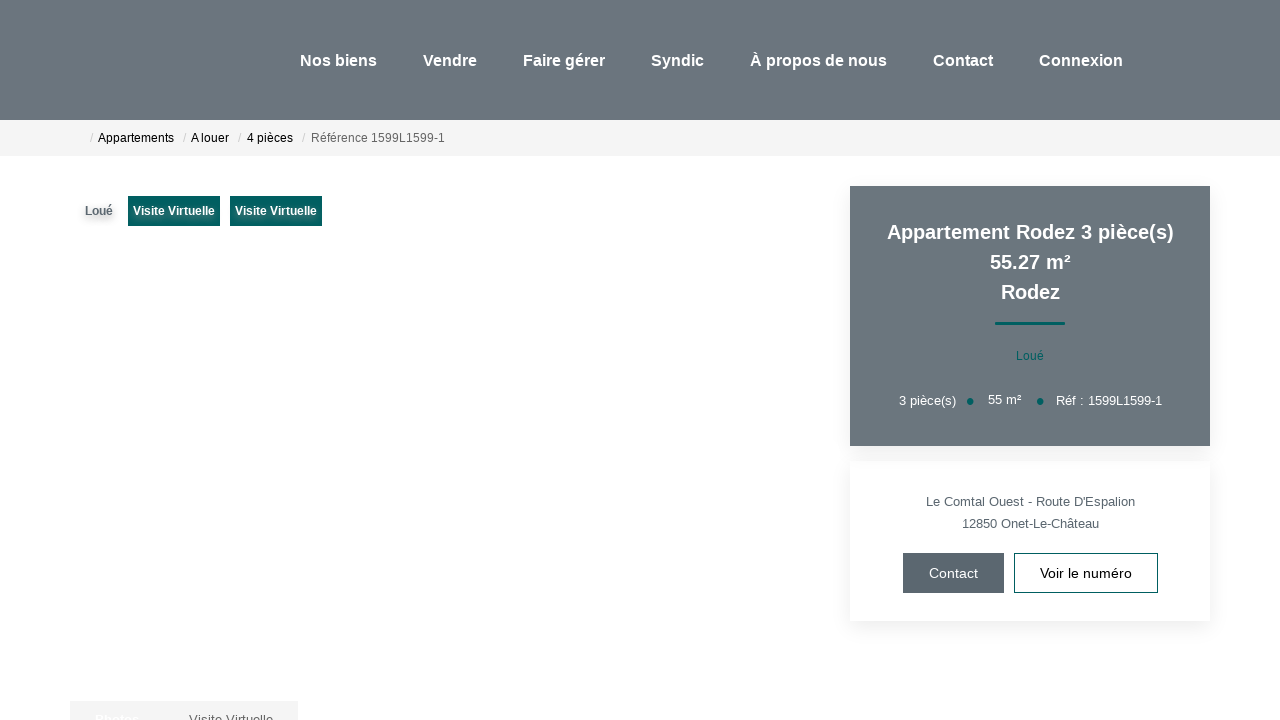

--- FILE ---
content_type: text/html; charset=UTF-8
request_url: https://www.passaga-immobilier.com/fiches/3-32-37_52919578/appartement-rodez-3-piece-s-55-27-m2.html
body_size: 2337
content:
<!DOCTYPE html>
<html lang="en">
<head>
    <meta charset="utf-8">
    <meta name="viewport" content="width=device-width, initial-scale=1">
    <title></title>
    <style>
        body {
            font-family: "Arial";
        }
    </style>
    <script type="text/javascript">
    window.awsWafCookieDomainList = [];
    window.gokuProps = {
"key":"AQIDAHjcYu/GjX+QlghicBgQ/7bFaQZ+m5FKCMDnO+vTbNg96AFb1rybwvXtLnzuoFVAiS0mAAAAfjB8BgkqhkiG9w0BBwagbzBtAgEAMGgGCSqGSIb3DQEHATAeBglghkgBZQMEAS4wEQQM/twzZ8AWhTjEDpPGAgEQgDtqXa/fzTvOijaH5RFcCdC5yZHBevbLFTlwgmdmQpiUCc7N9RfPlQruhQQAUzH4Dp1e2ZUoo/f8qx1ylA==",
          "iv":"CgAEFiNvxQAABTOS",
          "context":"g1DtOXDz83lqN1nAn/5/F7qBUN9DGDzZEsN2tW0pxmZKxBT3Tf+n1WDPBYfVjm8OnGFF+WG9PL5TgVWsiIcoszYjT2vXKz1bx4X8QcU8HU8zVNV51pAVDUFfIzS5O1m12oE+ltW7LEE54REDvdIY0PHaKCSlXXj6fs5Y1OaBHD3Tbv/4bL/BiidSJgls0AL3uulzLDaRWslKqYIz8B4ismW4QWXxTVTJcdXx56eBTSvFElRy1maU6VQ7S3WiNrvVb/YIeAsQmHhuOtA8mtn/MzMSZ0EH+0c/Bt60034d2vOxblP40VtbTvfC1MmagouBoUt3iKSQ1AEsDcdw6i8Ad5FCLnSvUiOlTaS9PldjV+pBEnm7PjGHeVJREUuQNiyYCRZh97pXR7frDiv7lY+BNN7aOElcvaUpkYXQzKgiIUNUudJnh9jMi/e9SA8vvrBdUHGXIsafbD1bnSbsvK4BInu94hXDHJesksAHfR2+eUGdO8bPffXzdN0SNdNGSITHCys2c4DvpedBZQUYkdwEJTqhqtHhrLgy1062SSA/p44nO/I2fUmtNdnkUygnVlxfeCZeVFCvhIlrhbSNy/T5JJr/gUU9Rj/Dn6jBN+hFsDQYgkJwshiRyec1g3+eB7Un1HT47rhZNPcL0bfFKyDte7OzSzMm9I/utU8xgR52Vwr81W94xbDIhQLFb8pHmNNzGaTz7Sy/KwMk3T7f/9PDfxiii3EMUQxfAc/xdQQlYBkZHmJNO8IVdu7nofcjmpnfdyg83WIa0ueV4jKj8RI2cJp5kajaitnanrNT/EDmw8U="
};
    </script>
    <script src="https://7813e45193b3.47e58bb0.eu-west-3.token.awswaf.com/7813e45193b3/28fa1170bc90/1cc501575660/challenge.js"></script>
</head>
<body>
    <div id="challenge-container"></div>
    <script type="text/javascript">
        AwsWafIntegration.saveReferrer();
        AwsWafIntegration.checkForceRefresh().then((forceRefresh) => {
            if (forceRefresh) {
                AwsWafIntegration.forceRefreshToken().then(() => {
                    window.location.reload(true);
                });
            } else {
                AwsWafIntegration.getToken().then(() => {
                    window.location.reload(true);
                });
            }
        });
    </script>
    <noscript>
        <h1>JavaScript is disabled</h1>
        In order to continue, we need to verify that you're not a robot.
        This requires JavaScript. Enable JavaScript and then reload the page.
    </noscript>
</body>
</html>

--- FILE ---
content_type: text/html; charset=ISO-8859-1
request_url: https://www.passaga-immobilier.com/fiches/3-32-37_52919578/appartement-rodez-3-piece-s-55-27-m2.html
body_size: 33957
content:
<!DOCTYPE html><html lang="fr">

<head>
        <base href="//www.passaga-immobilier.com/catalog/" ><meta charset="iso-8859-1"><meta name="description" content="Appartement Rodez 3 pièce(s) 55.27 m² - RODEZ-HYPERCENTRE Appartement de type 3 traversant et très lumineux comprenant une cuisine ouverte aménagée (meubles hauts et..."><meta name="robots" content="index, follow"><meta name="theme-color" content="#FFFFFF"><meta name="msapplication-navbutton-color" content="#FFFFFF"><meta name="apple-mobile-web-app-capable" content="yes"><meta name="apple-mobile-web-app-status-bar-style" content="#FFFFFF"><meta name="viewport" content="width=device-width, initial-scale=1"><meta name="format-detection" content="telephone=no"><meta property="og:site_name" content="Passaga Immobilier"><meta property="og:type" content="company"><meta property="og:url" content="//www.passaga-immobilier.com/fiches/3-32-37_52919578/appartement-rodez-3-piece-s-55-27-m2.html"><title>Appartement Rodez 3 pièce(s) 55.27 m²</title><meta property="og:description" content="RODEZ-HYPERCENTRE  : Appartement de type 3  traversant et très lumineux comprenant une cuisine ouverte aménagée (meubles hauts et bas, une plaque de cuisson, une hotte aspirante, un four), deux chambres, un dressing, un dégagement coin nuit, une salle d'eau, un WC indépendant, un dégagement coin sanitaire, une cour privative avec un débarras,

Visite virtuelle : https://tour.previsite.com/6681AE69-8A5B-BD96-9E4F-ADE16354BE95Nos honoraires"><meta property="og:image" content="https://www.passaga-immobilier.com/office8/icad_immobilier_yves_passaga/catalog/images/pr_p/5/2/9/1/9/5/7/8/52919578a.jpg.mid.jpg"><meta name="og:image:secure_url" content="https://www.passaga-immobilier.com/office8/icad_immobilier_yves_passaga/catalog/images/pr_p/5/2/9/1/9/5/7/8/52919578a.jpg.mid.jpg"><meta name="og:image:type" content="image/jpeg"><meta name="og:image:width" content="400"><meta name="og:image:height" content="300"><meta name="twitter:card" content="summary_large_image"><meta name="twitter:title" content="Appartement Rodez 3 pièce(s) 55.27 m²"><meta name="twitter:description" content="RODEZ-HYPERCENTRE  : Appartement de type 3  traversant et très lumineux comprenant une cuisine ouverte aménagée (meubles hauts et bas, une plaque de cuisson, une hotte aspirante, un four),..."><meta name="twitter:image" content="https://www.passaga-immobilier.com/office8/icad_immobilier_yves_passaga/catalog/images/pr_p/5/2/9/1/9/5/7/8/52919578a.jpg.mid.jpg?69742a71898d9"><meta property="og:title" content="Appartement Rodez 3 pièce(s) 55.27 m² | Passaga Immobilier"><link rel="canonical" href="https://www.passaga-immobilier.com/fiches/3-32-37_52919578/appartement-rodez-3-piece-s-55-27-m2.html" />
<link rel="stylesheet" type="text/css" href="general2.css?1768838084" /><link rel="stylesheet" type="text/css" href="font/font-awesome/css/font-awesome.min.css" />    <link rel="icon" href="https://www.passaga-immobilier.com/catalog/../office8/icad_immobilier_yves_passaga_v2/catalog/images/favicon.png" ><link rel="dns-prefetch" href="https://www.googletagmanager.com" ><link rel="dns-prefetch" href="https://google-analytics.com" ><link rel="preconnect" href="https://fonts.googleapis.com" ><link rel="preconnect" href="https://fonts.gstatic.com" crossorigin><link href="/templates/_share/web/public/build/app.008622e6.css" type="text/css" rel="stylesheet" ><link href="/templates/_share/modules/components/public/build/components.aa12dd4a.css" type="text/css" rel="stylesheet" ><link href="/templates/_share/modules/blocks/public/build/blocks.50e9e029.css" type="text/css" rel="stylesheet" ><link href="/templates/_share/modules/team/public/build/team.aaa792fe.css" type="text/css" rel="stylesheet" ><link href="/templates/_share/modules/tracking/public/build/tracking.31d6cfe0.css" type="text/css" rel="stylesheet" ><link href="/templates/_share/modules/debugkit/public/build/debugkit.9f0dc9ba.css" type="text/css" rel="stylesheet" ><link href="/templates/_share/modules/logo/public/build/logo.e1f34d6aa87762ddc1b5.css" type="text/css" rel="stylesheet" ><link href="/templates/_share/modules/outdated_browser/public/build/outdated_browser.84f124e7.css" type="text/css" rel="stylesheet" ><link href="/templates/template_camus/public/build/template_camus.75143949.css" type="text/css" rel="stylesheet" ><link href="/templates/_share/modules/legacy_cookie_consent/public/build/cookieConsentBlock.d4bbb5be.css" type="text/css" rel="stylesheet" ><link href="../templates/template_camus/catalog/scripts/vendor/swiper@8.4.4/swiper-bundle.min.css" type="text/css" rel="stylesheet" ><link href="/templates/template_camus/public/build/bootstrap-select.1e03977b.css" type="text/css" rel="stylesheet" ><link href="scripts/bxslider2/jquery.bxslider.css" type="text/css" rel="stylesheet" ><link href="scripts/jquery-ui-1.11.4/jquery-ui.min.css" type="text/css" rel="stylesheet" ><link href="scripts/jquery/css/blueimp-gallery.min.css" type="text/css" rel="stylesheet" ><link href="../templates/template_camus/catalog/css/bootstrap-flatly.css" type="text/css" rel="stylesheet" ><link href="../templates/template_camus/catalog/css/home.css" type="text/css" rel="stylesheet" ><link href="../templates/template_camus/catalog/css/listing.css" type="text/css" rel="stylesheet" ><link href="../templates/template_camus/catalog/css/fiche.css" type="text/css" rel="stylesheet" ><link href="../templates/template_camus/catalog/css/company.css" type="text/css" rel="stylesheet" ><link href="../templates/template_camus/catalog/css/short_product_data.css" type="text/css" rel="stylesheet" ><link href="../templates/template_camus/catalog/css/animate.css" type="text/css" rel="stylesheet" ><style>:root {
    --color-1: #5B6770;
    --color-1-lighten: #9da4a9;
    --color-1-70: rgba(91,103,112,0.7);
    --color-1-90: rgba(91,103,112,0.9);
    --color-2: #005F61;
    --color-2-darken: #005657;
    --color-2-transparent: rgba(0,95,97,0.9);

    --color-bg: #ffffff;
    --color-fiche: #ffffff;
    --color-texte: #000000;
    --color-texte-secondaire: #000000;
    --color-sec-transparent: rgba(0,0,0,0.4);
    --color-bg-transparent : rgba(255,255,255,0.6);

    --color-materialize: #5B6770;
    --color-materialize3: #525d65;
    --color-materialize4: #9da4a9;

    --height-logo: 120px;
    --height-menu: 120px;
    --width-logo-home: 35%;

    --color-bg-logo: rgba(255,255,255,1);
    --color-fond-widget : rgba(255,255,255,1);

    --font-1: "Montserrat", sans-serif;
    --font-2: "Montserrat", sans-serif;

    --border-radius: 0px;
    --border-radius-btn: 0px;
    --border-radius-inputs: 0px;
}</style><style>.alur_loyer {
    display: block;
}
.alur_loyer_price {
    position: relative;
}
.alur_loyer_text {
    display: inline-block;
    font-size: 75%;
    padding-left: .5rem;
    position: relative;
}
body:not(.page_products_info) .alur_loyer_text {
    display: block;
    font-size: 60%;
    line-height: 0;
    padding: 0;
}</style><link href="https://fonts.googleapis.com/css2?family=Montserrat:200,400,600,700|Montserrat:200,400,600,700&display=swap" rel="stylesheet" type="text/css"><script defer fetchpriority="low">(function(w,d,s,l,i){w[l]=w[l]||[];w[l].push({'gtm.start':
new Date().getTime(),event:'gtm.js'});var f=d.getElementsByTagName(s)[0],
j=d.createElement(s),dl=l!='dataLayer'?'&l='+l:'';j.async=true;j.src=
'https://www.googletagmanager.com/gtm.js?id='+i+dl;f.parentNode.insertBefore(j,f);
})(window,document,'script','dataLayer','GTM-W7RVBGG');</script>
<script>
window.dataLayer = window.dataLayer || [];
function gtag(){dataLayer.push(arguments);}
gtag('js', new Date());
</script>
<script src="https://www.googletagmanager.com/gtag/js?id=G-5PPL9587ES" defer fetchpriority="low"></script>
<script>
gtag('config', 'G-5PPL9587ES');
gtag('config', 'G-5PPL9587ES', { 'anonymize_ip': true });
</script>    <script type="text/javascript" src="ajax.php?ajaxagent=js&amp;this_url=https%3A%2F%2Fwww.passaga-immobilier.com%2Ffiches%2F3-32-37_52919578%2Fappartement-rodez-3-piece-s-55-27-m2.html%3FcPath%3D3_32_37%26products_id%3D52919578" rel="nofollow"></script></head>


<body class="page_products_info page_products_info--location page_products_info--selled">
            <div id="bandeau_header" class="dark-mode">
        <div class="container">
            <div class="header-row flex-row justify-between">
                <div  class="hidden-xs hidden-sm logo-header">
    <a href="/"   title="Passaga Immobilier" class="logo-header-link">
            <img src="../office8/icad_immobilier_yves_passaga_v2/catalog/images/logo.png"  alt="Passaga Immobilier" class="ant-scrolled" itemprop="image" title="Passaga Immobilier" width="1422" height="396">    </a></div>                <div class="header-menu">
                    <div class="menu-desktop hidden-xs hidden-sm">
                        <div class="menu">
    <ul class="list-links">
                    <li><a href="javascript:void(0)">Nos biens</a><ul><li><a href="../annonces/transaction/Vente.html">à la vente</a></li><li><a href="../annonces/transaction/Location.html">à la location</a></li></ul></li><li><a href="javascript:void(0)">Vendre</a><ul><li><a href="../content/12/estimation-en-ligne.html">Estimation</a></li><li><a href="/catalog/products_selled.php?filtre=Vente">Nos biens vendus</a></li></ul></li><li><a href="javascript:void(0)">Faire gérer</a><ul><li><a href="contact_us.php?form=4">La gestion locative</a></li><li><a href="contact_us.php?form=5">L'assurance</a></li><li><a href="/catalog/products_selled.php?filtre=Location">Nos biens loués</a></li></ul></li><li><a href="contact_us.php?form=6">Syndic</a></li><li><a href="agences.php">À propos de nous</a><ul><li><a href="agences.php">Nos agences</a></li><li><a href="../content/10/notre-equipe.html">Notre équipe</a></li><li><a href="https://www.opinionsystem.fr/fr-fr/certificate/2280?referer=1" target="_blank">Nos témoignages</a></li><li><a href="/catalog/news.php">Nos actualités</a></li><li><a href="/catalog/recrutement.php">Nous rejoindre</a></li></ul></li><li><a href="contact_us.php?form=3">Contact</a></li><li><a href="https://www.moncompte.immo/Login?Client=PASSAGA6000997&Societe=PASSAGA" target="_blank">Connexion</a></li>            </ul>
</div>
                    </div>
                    <div class="menu-tools">
                        <div class="links">
                            <a href="selection.php" title="Ma s&eacute;lection"><i class="icon-favoris"></i></a>
                            <a href="account.php" title="Mon compte"><i class="icon-compte"></i></a>
                        </div>
                        <div  class="hidden-md hidden-lg logo-header">
    <a href="/"   title="Passaga Immobilier" class="logo-header-link">
            <img src="../office8/icad_immobilier_yves_passaga_v2/catalog/images/logo.png"  alt="Passaga Immobilier" class="ant-scrolled" itemprop="image" title="Passaga Immobilier" width="1422" height="396">    </a></div>                        <div class="menu-burger hidden-md hidden-lg">
                            <div id="burger" class="burger-picto">
                                <span></span>
                                <span></span>
                                <span></span>
                            </div>
                        </div>
                                            </div>
                </div>
            </div>
        </div>
        <div id="menu_mobile" class="hidden-md hidden-lg">
            <div class="bloc-menu-mobile">
                <div class="menu">
    <ul class="list-links">
                    <li><a href="javascript:void(0)">Nos biens</a><ul><li><a href="../annonces/transaction/Vente.html">à la vente</a></li><li><a href="../annonces/transaction/Location.html">à la location</a></li></ul></li><li><a href="javascript:void(0)">Vendre</a><ul><li><a href="../content/12/estimation-en-ligne.html">Estimation</a></li><li><a href="/catalog/products_selled.php?filtre=Vente">Nos biens vendus</a></li></ul></li><li><a href="javascript:void(0)">Faire gérer</a><ul><li><a href="contact_us.php?form=4">La gestion locative</a></li><li><a href="contact_us.php?form=5">L'assurance</a></li><li><a href="/catalog/products_selled.php?filtre=Location">Nos biens loués</a></li></ul></li><li><a href="contact_us.php?form=6">Syndic</a></li><li><a href="agences.php">À propos de nous</a><ul><li><a href="agences.php">Nos agences</a></li><li><a href="../content/10/notre-equipe.html">Notre équipe</a></li><li><a href="https://www.opinionsystem.fr/fr-fr/certificate/2280?referer=1" target="_blank">Nos témoignages</a></li><li><a href="/catalog/news.php">Nos actualités</a></li><li><a href="/catalog/recrutement.php">Nous rejoindre</a></li></ul></li><li><a href="contact_us.php?form=3">Contact</a></li><li><a href="https://www.moncompte.immo/Login?Client=PASSAGA6000997&Societe=PASSAGA" target="_blank">Connexion</a></li>            </ul>
</div>
                <div class="lang">
                                    </div>
            </div>
        </div>
    </div>
                <div id="header" class="no-slope dark-mode">
            </div>
            


<script>
    const transitionSlider = "fade";
</script>

    <div class="product-full product-full--type-1 product-full--transaction-location">
            <div class="barre-navigation">
            <div class="container">
                <div class="col-xs-12">
                                    </div>
            </div>
        </div>

        <div class="nav-breadcrumb" aria-label="breadcrumb">
    <div class="container">
        <ol class="breadcrumb" itemscope itemtype="https://schema.org/BreadcrumbList">
                                                        <li class="breadcrumb-item"  itemprop="itemListElement" itemscope itemtype="https://schema.org/ListItem">
                                            <a href="https://www.passaga-immobilier.com" itemprop="item">
                            <meta itemprop="name" content="Accueil" />
                            <span><i class="fa fa-home fa-2x"></i></span>
                        </a>
                                        <meta itemprop="position" content="1" />
                </li>
                                            <li class="breadcrumb-item"  itemprop="itemListElement" itemscope itemtype="https://schema.org/ListItem">
                                            <a href="../type_bien/3/appartements.html" itemprop="item">
                            <meta itemprop="name" content="Appartements" />
                            <span>Appartements</span>
                        </a>
                                        <meta itemprop="position" content="2" />
                </li>
                                            <li class="breadcrumb-item"  itemprop="itemListElement" itemscope itemtype="https://schema.org/ListItem">
                                            <a href="../type_bien/3-32/a-louer.html" itemprop="item">
                            <meta itemprop="name" content="A louer" />
                            <span>A louer</span>
                        </a>
                                        <meta itemprop="position" content="3" />
                </li>
                                            <li class="breadcrumb-item"  itemprop="itemListElement" itemscope itemtype="https://schema.org/ListItem">
                                            <a href="../type_bien/3-32-37/4-pieces.html" itemprop="item">
                            <meta itemprop="name" content="4 pièces" />
                            <span>4 pièces</span>
                        </a>
                                        <meta itemprop="position" content="4" />
                </li>
                                                                                <li class="breadcrumb-item active"  aria-current="page"  itemprop="itemListElement" itemscope itemtype="https://schema.org/ListItem">
                                            <span itemprop="item">
                            <meta itemprop="name" content="R&eacute;f&eacute;rence  1599L1599-1" />
                            R&eacute;f&eacute;rence  1599L1599-1                        </span>
                                        <meta itemprop="position" content="5" />
                </li>
                    </ol>
    </div>
</div>
        <div class="infos-bien-mobile hidden-md hidden-lg dark-mode" style="background-image: url('../office8/icad_immobilier_yves_passaga/catalog/images/pr_p/5/2/9/1/9/5/7/8/52919578a.jpg'); background-position: center; background-size: cover;">
            <h1 class="product-title">
                Appartement Rodez 3 pièce(s) 55.27 m²                                    <span></br> </span>
                    <span class="ville-title">
                        Rodez                    </span>
                            </h1>
            <div class="product-price">
                <span>
                                            Lou&eacute;                                    </span>
            </div>
            <div class="list-bulles">
                                                        <div class="bulle">
                                                    <div class="picto ">3</div>
                            <span class="value">&nbsp;pi&egrave;ce(s)</span>
                            <span class="dot">&#8226;</span>
                                            </div>
                                                        <div class="bulle">
                                                    <div class="picto ">55</div>
                            <span class="value">&nbsp;m²</span>
                            <span class="dot">&#8226;</span>
                                            </div>
                                <div class="bulle">
                    R&eacute;f : 1599L1599-1                </div>
            </div>
        </div>
        <div class="container top-fiche">
            <div class="row relative">
                <div class="col-xs-12 col-sm-12 col-md-8 col-lg-8">
                    <div class="col-left">
                        <div class="container-slider-product dark-mode">
                            <ul class="pictos-product flex-row">
                                <li>
                                    <div class="transac">
                                        Lou&eacute;                                    </div>
                                </li>
                                                                    <li>
                                                                                                                                    <div class="text vv">Visite Virtuelle</div>
                                                                                                                        </li>
                                                                    <li>
                                                                                                                                    <div class="text vv">Visite Virtuelle</div>
                                                                                                                        </li>
                                                            </ul>
                            <div class="btn-controls-slider btn-prev">
                                <i class="icon-arrow-sliders"></i>
                            </div>
                            <div class="btn-controls-slider btn-next">
                                <i class="icon-arrow-sliders"></i>
                            </div>
                            <div id="slider_product_large">
                                                                                                                                        <div class="item-slider">
                                        <a href="../office8/icad_immobilier_yves_passaga/catalog/images/pr_p/5/2/9/1/9/5/7/8/52919578a.jpg" title="Appartement Rodez 3 pièce(s) 55.27 m² 1/9">
                                            <img src="../office8/icad_immobilier_yves_passaga/catalog/images/pr_p/5/2/9/1/9/5/7/8/52919578a.jpg"  alt="Appartement Rodez 3 pièce(s) 55.27 m² 1\/9" itemprop="image" title="Appartement Rodez 3 pièce(s) 55.27 m² 1\/9" width="1440" height="1080">                                        </a>
                                    </div>
                                                                                                        <div class="item-slider">
                                        <a href="../office8/icad_immobilier_yves_passaga/catalog/images/pr_p/5/2/9/1/9/5/7/8/52919578b.jpg" title="Appartement Rodez 3 pièce(s) 55.27 m² 2/9">
                                            <img src="../office8/icad_immobilier_yves_passaga/catalog/images/pr_p/5/2/9/1/9/5/7/8/52919578b.jpg"  alt="Appartement Rodez 3 pièce(s) 55.27 m² 2\/9" itemprop="image" title="Appartement Rodez 3 pièce(s) 55.27 m² 2\/9" width="1440" height="1080">                                        </a>
                                    </div>
                                                                                                        <div class="item-slider">
                                        <a href="../office8/icad_immobilier_yves_passaga/catalog/images/pr_p/5/2/9/1/9/5/7/8/52919578c.jpg" title="Appartement Rodez 3 pièce(s) 55.27 m² 3/9">
                                            <img src="../office8/icad_immobilier_yves_passaga/catalog/images/pr_p/5/2/9/1/9/5/7/8/52919578c.jpg"  alt="Appartement Rodez 3 pièce(s) 55.27 m² 3\/9" itemprop="image" title="Appartement Rodez 3 pièce(s) 55.27 m² 3\/9" width="1440" height="1080">                                        </a>
                                    </div>
                                                                                                        <div class="item-slider">
                                        <a href="../office8/icad_immobilier_yves_passaga/catalog/images/pr_p/5/2/9/1/9/5/7/8/52919578d.jpg" title="Appartement Rodez 3 pièce(s) 55.27 m² 4/9">
                                            <img src="../office8/icad_immobilier_yves_passaga/catalog/images/pr_p/5/2/9/1/9/5/7/8/52919578d.jpg"  alt="Appartement Rodez 3 pièce(s) 55.27 m² 4\/9" itemprop="image" title="Appartement Rodez 3 pièce(s) 55.27 m² 4\/9" width="1440" height="1080">                                        </a>
                                    </div>
                                                                                                        <div class="item-slider">
                                        <a href="../office8/icad_immobilier_yves_passaga/catalog/images/pr_p/5/2/9/1/9/5/7/8/52919578e.jpg" title="Appartement Rodez 3 pièce(s) 55.27 m² 5/9">
                                            <img src="../office8/icad_immobilier_yves_passaga/catalog/images/pr_p/5/2/9/1/9/5/7/8/52919578e.jpg"  alt="Appartement Rodez 3 pièce(s) 55.27 m² 5\/9" itemprop="image" title="Appartement Rodez 3 pièce(s) 55.27 m² 5\/9" width="1440" height="1080">                                        </a>
                                    </div>
                                                                                                        <div class="item-slider">
                                        <a href="../office8/icad_immobilier_yves_passaga/catalog/images/pr_p/5/2/9/1/9/5/7/8/52919578f.jpg" title="Appartement Rodez 3 pièce(s) 55.27 m² 6/9">
                                            <img src="../office8/icad_immobilier_yves_passaga/catalog/images/pr_p/5/2/9/1/9/5/7/8/52919578f.jpg"  alt="Appartement Rodez 3 pièce(s) 55.27 m² 6\/9" itemprop="image" title="Appartement Rodez 3 pièce(s) 55.27 m² 6\/9" width="640" height="480">                                        </a>
                                    </div>
                                                                                                        <div class="item-slider">
                                        <a href="../office8/icad_immobilier_yves_passaga/catalog/images/pr_p/5/2/9/1/9/5/7/8/52919578g.jpg" title="Appartement Rodez 3 pièce(s) 55.27 m² 7/9">
                                            <img src="../office8/icad_immobilier_yves_passaga/catalog/images/pr_p/5/2/9/1/9/5/7/8/52919578g.jpg"  alt="Appartement Rodez 3 pièce(s) 55.27 m² 7\/9" itemprop="image" title="Appartement Rodez 3 pièce(s) 55.27 m² 7\/9" width="1440" height="1080">                                        </a>
                                    </div>
                                                                                                        <div class="item-slider">
                                        <a href="../office8/icad_immobilier_yves_passaga/catalog/images/pr_p/5/2/9/1/9/5/7/8/52919578h.jpg" title="Appartement Rodez 3 pièce(s) 55.27 m² 8/9">
                                            <img src="../office8/icad_immobilier_yves_passaga/catalog/images/pr_p/5/2/9/1/9/5/7/8/52919578h.jpg"  alt="Appartement Rodez 3 pièce(s) 55.27 m² 8\/9" itemprop="image" title="Appartement Rodez 3 pièce(s) 55.27 m² 8\/9" width="640" height="480">                                        </a>
                                    </div>
                                                                                                        <div class="item-slider">
                                        <a href="../office8/icad_immobilier_yves_passaga/catalog/images/pr_p/5/2/9/1/9/5/7/8/52919578i.jpg" title="Appartement Rodez 3 pièce(s) 55.27 m² 9/9">
                                            <img src="../office8/icad_immobilier_yves_passaga/catalog/images/pr_p/5/2/9/1/9/5/7/8/52919578i.jpg"  alt="Appartement Rodez 3 pièce(s) 55.27 m² 9\/9" itemprop="image" title="Appartement Rodez 3 pièce(s) 55.27 m² 9\/9" width="640" height="480">                                        </a>
                                    </div>
                                                            </div>
                                                            <div class="iframe-visite-virtuelle" style="display: none;">
                                    <iframe src="https://tour.previsite.com/6681AE69-8A5B-BD96-9E4F-ADE16354BE95"  allowfullscreen="true" frameborder=""></iframe>                                </div>
                                                                                    <div class="banner">
                                                                                                    <div class="btn-controls-iframe">
                                        <ul class="switch-iframe">
                                            <li class="btn-hide-iframe btn-hide-video btn-show-photos" data-target="#slider_product_large">
                                                <span class="input-transac active" title="Photos">
                                                    Photos                                                </span>
                                            </li>
                                                                                                                                        <li class="btn-show-iframe btn-hide-video">
                                                    <span class="input-transac">
                                                        Visite Virtuelle                                                    </span>
                                                </li>
                                                                                    </ul>
                                        <div class="active-switch-iframe"></div>
                                    </div>
                                                            </div>
                        </div>
                                                <div class="box-description">
                            <h2>Description</h2>
                            <div class="product-model">
                                R&eacute;f : 1599L1599-1                            </div>
                            <div class="products-description">
                                RODEZ-HYPERCENTRE  : Appartement de type 3  traversant et très lumineux comprenant une cuisine ouverte aménagée (meubles hauts et bas, une plaque de cuisson, une hotte aspirante, un four), deux chambres, un dressing, un dégagement coin nuit, une salle d'eau, un WC indépendant, un dégagement coin sanitaire, une cour privative avec un débarras,<br />
<br />
Visite virtuelle : https://tour.previsite.com/6681AE69-8A5B-BD96-9E4F-ADE16354BE95<div class="mentions_bareme_product"><a class="btn btn-primary" target="_blank" title="Nos honoraires" href="../segments/immo/catalog/images/manufacturers_bareme/8165.pdf">Nos honoraires</a></div>                            </div>
                                                                                                                    <div class="zelok-block-wrapper">
                                                                    </div>
                            
                                                                                    <div class="ctas hidden-md hidden-lg flex-row">
                                <div class="product-honoraires">
                                    <a class="btn btn-primary" target="_blank" title="Nos honoraires" href="../segments/immo/catalog/images/manufacturers_bareme/8165.pdf">Nos honoraires</a>                                </div>
                                <a href="https://www.passaga-immobilier.com/fiches/3-32-37_52919578/appartement-rodez-3-piece-s-55-27-m2.html?cPath=3_32_37&products_id=52919578#contact_rapide" class="btn btn-primary dark-mode " title="Nous contacter">Nous contacter</a>
                            </div>
                                                                                        <h3>
                                    <span class="pageSubHeading">Diagnostics &eacute;nerg&eacute;tiques</span>
                                </h3>
                                <div class="bilans_energie"><div class="dpe_item" id="infosDPE_resp"><img src="../office8_front/icad_immobilier_yves_passaga/cache/dpe_ges/dpe_266ff3c27b86c3cd96399c023ee7781f.svg"  alt="Consommation énergetique" width="180" height="180" style="float:left" itemprop="image" title="Consommation énergetique"></div><div class="dpe_item" id="infosGAZ_resp"><img src="../office8_front/icad_immobilier_yves_passaga/cache/dpe_ges/ges_266ff3c27b86c3cd96399c023ee7781f.svg"  alt="Faible émission de GES" width="180" height="180" style="padding-left:1.2380952380952%;padding-right:1.2380952380952%;float:left" itemprop="image" title="Faible émission de GES"></div></div><div class="dpe-cost"><span class="dpe-cost__text">Montant estim&eacute; des d&eacute;penses annuelles d'&eacute;nergie pour un usage standard entre 930&#x20AC; et 1320&#x20AC;. Pour la date de r&eacute;f&eacute;rence 01/01/2021.</span></div>                            
                            <div class="infos-outils">
                                <div class="favori"><div id="conteneur_buy_now_52919578" class="conteneur_buy_now conteneur_buy_now2 "><a href="#" class="btn_buy_now tooltip_btn tool_links" data-toggle="tooltip" data-placement="top" data-productId="52919578"aria-label="Ajouter ce bien &agrave; votre s&eacute;lection" title="Ajouter ce bien &agrave; votre s&eacute;lection" onclick="javascript:add_to_selection(52919578);return false;"><span class="icon_tool hidden d-none" aria-hidden="true"><i class="fa fa-heart fa-lg"></i></span><span class="text_tool"><?xml version="1.0" encoding="utf-8"?>
<!-- Generator: Adobe Illustrator 25.2.3, SVG Export Plug-In . SVG Version: 6.00 Build 0)  -->
<svg version="1.1" id="Calque_1" xmlns="http://www.w3.org/2000/svg" xmlns:xlink="http://www.w3.org/1999/xlink" x="0px" y="0px"
	 viewBox="0 0 22.6 20" class="fav-no" style="enable-background:new 0 0 22.6 20;" xml:space="preserve">
<path id="heart" class="st1" d="M11.3,20L11,19.9c-1.9-0.9-3.8-2-5.4-3.4c-1.5-1.1-2.7-2.5-3.8-4C0.6,10.8,0,8.9,0,6.9
	C0,3.1,3,0,6.8,0c1.7,0,3.3,0.6,4.5,1.8C12.5,0.6,14.1,0,15.8,0c3.8,0,6.8,3.1,6.8,6.9c0,2-0.6,3.9-1.8,5.6c-1,1.5-2.3,2.9-3.8,4
	c-1.7,1.3-3.5,2.5-5.4,3.4L11.3,20z"/>
<path id="heart-2" class="st2" d="M11.3,20L11,19.9c-1.9-0.9-3.8-2-5.4-3.4c-1.5-1.1-2.7-2.5-3.8-4C0.6,10.8,0,8.9,0,6.9
	C0,3.1,3,0,6.8,0c1.7,0,3.3,0.6,4.5,1.8C12.5,0.6,14.1,0,15.8,0c3.8,0,6.8,3.1,6.8,6.9c0,2-0.6,3.9-1.8,5.6c-1,1.5-2.3,2.9-3.8,4
	c-1.7,1.3-3.5,2.5-5.4,3.4L11.3,20z M6.8,1.5c-3,0-5.3,2.5-5.3,5.4c0,1.7,0.6,3.3,1.5,4.7c1,1.4,2.1,2.7,3.5,3.7
	c1.5,1.2,3.1,2.2,4.8,3c1.7-0.8,3.3-1.9,4.8-3c1.3-1,2.5-2.3,3.4-3.7c1-1.4,1.5-3,1.5-4.7c0-2.9-2.3-5.4-5.3-5.4
	c-1.5,0-3,0.7-3.9,1.9L11.3,4l-0.6-0.7C9.7,2.2,8.3,1.5,6.8,1.5z"/>
</svg></span></a></div><div id="conteneur_compare_52919578" class="conteneur_compare "><a href="#" class="btn_compare tooltip_btn tool_links" data-toggle="tooltip" data-placement="top" aria-label="Comparer ce bien" title="Comparer ce bien" onclick="javascript:add_to_compare(52919578);return false;"><span class="icon_tool hidden d-none" aria-hidden="true"><i class="fa fa-bars fa-lg"></i></span><span class="text_tool">Comparer ce bien</span></a></div></div>
                                <a href="/catalog/products_print.php?products_id=52919578"   title="Imprimer" target="_blank" class="btn-print" data-toggle="tooltip">
            <i class="icon-imprimer"></i>Imprimer    </a>                                <div class="partages">
                    <div id="toggle-share"><i class="icon-partager"></i> Partager</div>
                    <ul class="list-share-product">
                        <li>
                            <a href="#" onclick="open_modal_iframe_global('tell_a_friend.php?products_id=52919578&view=popup','Avertir un ami');return false;" data-toggle="tooltip" title="Avertir un ami">
                                <i class="icon-compte" aria-hidden="true"></i>
                            </a>
                        </li>
                        <li>
                            <a href="https://www.facebook.com/sharer/sharer.php?u=https://www.passaga-immobilier.com/fiches/3-32-37_52919578/appartement-rodez-3-piece-s-55-27-m2.html" target="_blank" rel="noopener" data-toggle="tooltip" title="Partagez sur Facebook">
                                <i class="icon-facebook" aria-hidden="true"></i>
                            </a>
                        </li>
                        <li>
                            <a href="https://twitter.com/intent/tweet?url=https://www.passaga-immobilier.com/fiches/3-32-37_52919578/appartement-rodez-3-piece-s-55-27-m2.html?cPath=3_32_37&products_id=52919578" target="_blank" rel="noopener" data-toggle="tooltip" title="Partager sur Twitter">
                                <i class="icon-twitter" aria-hidden="true"></i>
                            </a>
                        </li>
                        <li>
                            <a href="https://www.linkedin.com/sharing/share-offsite/?mini=true&url=https://www.passaga-immobilier.com/fiches/3-32-37_52919578/appartement-rodez-3-piece-s-55-27-m2.html?cPath=3_32_37&products_id=52919578" target="_blank" rel="noopener" data-toggle="tooltip" title="Partager sur LinkedIn">
                                <i class="icon-linkedin" aria-hidden="true"></i>
                            </a>
                        </li>
                    </ul>
                </div>                                                                    <a href="https://www.passaga-immobilier.com/fiches/3-32-37_52919578/appartement-rodez-3-piece-s-55-27-m2.html?cPath=3_32_37&products_id=52919578#calculs" title="Calculer mon budget"><i class="icon-calcul-budget"></i>Calculer mon budget</a>
                                                            </div>
                            <div class="product-honoraires hidden-xs hidden-sm">
                                <a class="btn btn-primary" target="_blank" title="Nos honoraires" href="../segments/immo/catalog/images/manufacturers_bareme/8165.pdf">Nos honoraires</a>                            </div>
                            <div class="product-erp dark-mode">
    <div class="product-erp__icon icon-erp">
        <i class="fa fa-3x fa-sharp fa-solid fa-info"></i>
    </div>
    <div class="product-erp__info">
        Ce bien est soumis &agrave; un diagnostic ERP (&Eacute;tat des Risques et Pollutions).        Pour en savoir plus, rendez-vous sur <a href="https://www.georisques.gouv.fr/" target="_blank" rel="noopener,nofollow">https://www.georisques.gouv.fr/</a>    </div>
</div>                                                            <h3>Caract&eacute;ristiques d&eacute;taill&eacute;es</h3>
                                <div class="product-criteres">
                                    <div class="gutter-sizer"></div>
                                                                    </div>
                                                                                </div>
                    </div>
                </div>
                <div class="col-xs-12 col-sm-12 col-md-4 col-lg-4">
                    <div class="top-fix-anchor"></div>
                    <div class="col-right col-contact">
                        <div class="col-xs-12">
                            <div class="row">
                                <div class="infos-bien dark-mode" style="background-image: url('../office8/icad_immobilier_yves_passaga/catalog/images/pr_p/5/2/9/1/9/5/7/8/52919578a.jpg'); background-position: center; background-size: cover;">
                                    <h1 class="product-title">
                                        Appartement Rodez 3 pièce(s) 55.27 m²                                                                                    <span></br> </span>
                                            <span class="ville-title text-capitalize">
                                                Rodez                                            </span>
                                                                            </h1>
                                    <div class="product-price">
                                                                                    Lou&eacute;                                                                            </div>
                                                                                                                <div class="product-short-infos data-list data-list--bullet data-list--center data-list--noclamp list-bulles">
                                            <span class="txt data-list__item data-list__item--NbPiece data-list__item--int">
        <span class="data-list__item--value">
        3    </span>
            <span class="data-list__item--suffix">pi&egrave;ce(s)</span>
    </span><span class="txt data-list__item data-list__item--Surface data-list__item--float">
        <span class="data-list__item--value">
        55    </span>
            <span class="data-list__item--suffix">m²</span>
    </span><span class="txt data-list__item data-list__item--products_model data-list__item--string">
            <span class="data-list__item--prefix">R&eacute;f :&nbsp;</span>
        <span class="data-list__item--value">
        1599L1599-1    </span>
    </span>                                        </div>
                                                                    </div>
                                                            </div>
                            <div class="row">
                                <div class="vcard vcard-agence">
    <div class="agence vcard-agence__title">
            </div>
    <div class="adr adresse-agence vcard-agence__body">
        <span class="street-address text-capitalize">
            Le Comtal Ouest - Route d'Espalion        </span>
        <br>
        <span class="postal-code">
            12850        </span>
        <span class="locality text-capitalize">
            Onet-le-Château        </span>
    </div>
    <div class="link-contact vcard-agence__footer vcard-agence__links">
        <a class="vcard-agence__link btn btn-primary dark-mode" href="contact_us.php?manufacturer_id=8165&products_id=52919578" title="Contact">
            Contact                    </a>
        <a class="vcard-agence__link btn btn-secondary" title="05.65.70.70.71">
            <span>
                Voir le num&eacute;ro                            </span>
        </a>
    </div>
    </div>
                            </div>

                                                            <div class="zelok-block-wrapper">
                                                                    </div>
                            
                                                                                </div>
                    </div>
                </div>
            </div>
        </div>
                <div class="bottom-fix-anchor"></div>
                                    <div class="modules-mobile hidden-md hidden-lg  no-slope">
            <div class="container">
                <div class="row">
                    <div class="col-xs-12">
                        <div class="module_agence">
                            <div class="vcard vcard-agence">
    <div class="agence vcard-agence__title">
            </div>
    <div class="adr adresse-agence vcard-agence__body">
        <span class="street-address text-capitalize">
            Le Comtal Ouest - Route d'Espalion        </span>
        <br>
        <span class="postal-code">
            12850        </span>
        <span class="locality text-capitalize">
            Onet-le-Château        </span>
    </div>
    <div class="link-contact vcard-agence__footer vcard-agence__links">
        <a class="vcard-agence__link btn btn-primary dark-mode" href="contact_us.php?manufacturer_id=8165&products_id=52919578" title="Contact">
            Contact                    </a>
        <a class="vcard-agence__link btn btn-secondary" title="05.65.70.70.71">
            <span>
                Voir le num&eacute;ro                            </span>
        </a>
    </div>
    </div>
                        </div>
                                            </div>
                </div>
            </div>
        </div>
        <div class="container contact" id="contact_rapide">
            <div class="row">
                <div class="col-xs-12">
                    <div id="item_form" class="form_contact--fast form_contact_nego dark-mode ">
        <div class="row">
        <div class="col-xs-12">
            <h2>Nous contacter</h2>
        </div>
        <div class="col-xs-12 col-lg-7">
            <form name="form_contact_info_agence" action="/fiches/3-32-37_52919578/appartement-rodez-3-piece-s-55-27-m2.html#item_form" method="POST" id="form-contact-info-agence"><input type="hidden" name="customers_manufacturers_id" id="customers_manufacturers_id" value="8165"/><input type="hidden" name="action" id="action" value="contact_info_agence"/>                                                <div class="form-group">
                        <input type="text" name="customers_firstname" id="customers_firstname" 
                placeholder="Pr&eacute;nom*"
                class="form-control"
                />                        <label class="control-label" for="form_prenom">Pr&eacute;nom*</label>
                    </div>
                                                    <div class="form-group">
                        <input type="text" name="customers_lastname" id="customers_lastname" 
                placeholder="NOM*"
                class="form-control"
                />                        <label class="control-label" for="form_nom">NOM*</label>
                    </div>
                                                    <div class="form-group">
                        <input type="text" name="customers_telephone" id="customers_telephone" 
                placeholder="N° de t&eacute;l&eacute;phone*"
                class="form-control form-tel"
                />                        <label class="control-label" for="form_tel">N° de t&eacute;l&eacute;phone*</label>
                    </div>
                                                    <div class="form-group">
                        <input type="text" name="customers_email_address" id="customers_email_address" 
                placeholder="email*"
                class="form-control"
                />                        <label class="control-label" for="form_mail">email*</label>
                    </div>
                
                <div class="form-group message">
                    <textarea name="customers_comments" rows="6" placeholder="Message*" id="agence_form_field" class="form-control"></textarea>
                    <label class="control-label" for="customers_comments">Message*</label>
                </div>

                <div class="bloc-captcha">
                                        <input type="hidden" name="user_email" id="user_email"  class="form-control"  />
            <style>
                #captchaDragAndDrop_69742a72a453f {
                    width: 200px;
                    height: 100px;
                }
                #div1, #div2 {
                    float:left;
                    width: 62px;
                    height: 65px;
                    margin: 10px;
                    padding: 12px;
                    border:1px solid #ccc;
                    -webkit-box-sizing: border-box;
                    -moz-box-sizing: border-box;
                    box-sizing: border-box;
                }
                .draggable {color:#ccc;cursor:-webkit-grab;-moz-cursor:grab;cursor:grab;}
                i#drag1 {color:#43ac6a;}
                .draggable:active {cursor:-webkit-grabbing;cursor:-moz-grabbing;cursor:grabbing;}
                #div1:active, #div2:active {border-color:#ddd;}
                .fa-long-arrow-right {float:left;margin-top:28px;color:#888;font-size:24px;}
            </style>
            <div id="captchaDragAndDrop_69742a72a453f">
                <div id="div1">
                    <i class="fa fa-check-square fa-3x draggable" draggable="true" width="42.5" height="53.75"></i>
                </div>
                <i class="fa fa-long-arrow-right"></i>
                <div id="div2" class="droppable"></div>
                <input type="hidden" name="recaptcha_response_field" value="manual_challenge" id="result_drop"/>
                </div>
                        </div>

                <div class="form-group send">
                    <div class="bloc-contact-btn">
                        <button type="submit" class="btn btn-primary dark-mode ">Envoyer le message</button>
                    </div>
                </div>
            
            <input type="hidden" value="form-contact-info-agence" name="csrf_name_csrf"><input type="hidden" value="6968e24905f44d.bYA5lmt9SbVlTybah76JBDzWpHVjhHV7A6ULUJX9sVQ.DOgL3D08DoVXBmG934y6ZXSB1i8SvAEKdMteJP--7jAf9lTPLzlx-QYJVQ" name="csrf_token_csrf"><input type="hidden" value="form-contact-info-agence" name="_trap_formname"><input type="hidden" value="" name="_trap_website"><input type="hidden" value="" name="_trap_username"><input type="hidden" value="" name="_trap_email"></form>        </div>
        <div class="hidden-xs hidden-sm col-md-12 col-lg-5">
            <div class="modules-right">
                <div class="module_agence">
                    <div class="vcard vcard-agence">
    <div class="agence vcard-agence__title">
            </div>
    <div class="adr adresse-agence vcard-agence__body">
        <span class="street-address text-capitalize">
            Le Comtal Ouest - Route d'Espalion        </span>
        <br>
        <span class="postal-code">
            12850        </span>
        <span class="locality text-capitalize">
            Onet-le-Château        </span>
    </div>
    <div class="link-contact vcard-agence__footer vcard-agence__links">
        <a class="vcard-agence__link btn btn-primary dark-mode" href="contact_us.php?manufacturer_id=8165&products_id=52919578" title="Contact">
            Contact                    </a>
        <a class="vcard-agence__link btn btn-secondary" title="05.65.70.70.71">
            <span>
                Voir le num&eacute;ro                            </span>
        </a>
    </div>
    </div>
                </div>
                <div class="module_nego">
                    <div class="col-xs-12">
                                                                    </div>
                </div>
            </div>
        </div>
        <div class="col-xs-12 col-sm-12 col-md-12 col-lg-12">
            <div class="mention-rgpd">
                
&laquo; Les informations recueillies sur ce formulaire sont enregistr&eacute;es dans un fichier informatis&eacute; par Passaga Immobilier
pour g&eacute;rer votre demande de contact.
Elles sont conserv&eacute;es pour la dur&eacute;e n&eacute;cessaire &agrave; la gestion de la relation client dans le respect des
prescriptions l&eacute;gales applicables et sont destin&eacute;es &agrave; nos conseillers
Conform&eacute;ment &agrave; la loi &laquo; informatique et libert&eacute;s &raquo;, vous pouvez exercer votre droit d'acc&egrave;s aux donn&eacute;es
vous concernant et les faire rectifier en contactant Passaga Immobilier contact@immopassaga.fr.
Nous vous informons de l'existence de la liste d'opposition au d&eacute;marchage t&eacute;l&eacute;phonique &laquo; Bloctel &raquo;, sur
laquelle vous pouvez vous inscrire ici : <a href="https://www.bloctel.gouv.fr/" target="_blank">https://www.bloctel.gouv.fr/</a> &raquo;
            </div>
        </div>
    </div>
</div>
                </div>
            </div>
        </div>
                    <div class="simil">
                    <div class="box_similaire dark-modeno-slope">
        <div class="container">
            <div class="row">
                <div class="col-xs-12">
                    <h3>Les biens similaires</h3>
                                            <div id="controls_slider_selection">
                            <div class="btn-prev-slide">
                                <i class="icon-arrow-sliders"></i>
                            </div>
                            <div class="btn-next-slide">
                                <i class="icon-arrow-sliders"></i>
                            </div>
                        </div>
                                        <div class="container-slider-selection">
                        <div id="slider_selection">
                                                            <div class="item-product">
                                                                        <div class="product-selection product product--type-2 product--transaction-vente">
    <ul class="pictos-product flex-row">
                                    <li>
                                                                <div class="text mandat">
                            Exclusif                        </div>
                                    </li>
                                                <li>
                                                                <div class="text label">
                            Nouveauté                        </div>
                                    </li>
                        </ul>
            <a href="../fiches/4-40-26_59825696/a-vendre-maison-d-habitation-de-type-6-avec-terrasse-saint-laurent-d-olt.html" title="A VENDRE - Maison d'habitation de type 6 avec terrasse - SAINT LAURENT D'OLT" class="product-image">
            <img src="../office8/icad_immobilier_yves_passaga/catalog/images/pr_p/5/9/8/2/5/6/9/6/59825696a.jpg"  alt="A VENDRE - Maison d&#039;habitation de type 6 avec terrasse - SAINT LAURENT D&#039;OLT" width="1440" height="1080" class="photo" itemprop="image" title="A VENDRE - Maison d&#039;habitation de type 6 avec terrasse - SAINT LAURENT D&#039;OLT">            <img src="../office8/icad_immobilier_yves_passaga/catalog/images/pr_p/5/9/8/2/5/6/9/6/59825696b.jpg"  alt="A VENDRE - Maison d&#039;habitation de type 6 avec terrasse - SAINT LAURENT D&#039;OLT 2" width="1440" height="1080" class="photo-hidden" itemprop="image" title="A VENDRE - Maison d&#039;habitation de type 6 avec terrasse - SAINT LAURENT D&#039;OLT 2">                    </a>
        <div class="product-infos">
                            <span class="arrow-up"></span>
                        <a class="flex-grow-1" href="../fiches/4-40-26_59825696/a-vendre-maison-d-habitation-de-type-6-avec-terrasse-saint-laurent-d-olt.html" title="A VENDRE - Maison d'habitation de type 6 avec terrasse - SAINT LAURENT D'OLT">
                <div class="product-name ellipsis">
                    <span>A VENDRE - Maison d'habitation de type 6 avec terrasse -...</span>
                                            <span></br> </span>
                        <span>Saint laurent d olt</span>
                                    </div>
            </a>
            <div class="product-price">
                                <span class="formatted_price_alur2_span"><span class="hono_inclus"> <span class="hono_inclus_price">115&#8239;000&nbsp;&euro;</span> **</span></span>            </div>
                            <div class="product-short-infos data-list data-list--bullet data-list--center data-list--clamp">
                    <span class="txt data-list__item data-list__item--NbPiece data-list__item--int">
        <span class="data-list__item--value">
        6    </span>
            <span class="data-list__item--suffix">pi&egrave;ce(s)</span>
    </span><span class="txt data-list__item data-list__item--Surface data-list__item--float">
        <span class="data-list__item--value">
        140.38    </span>
            <span class="data-list__item--suffix">m²</span>
    </span><span class="txt data-list__item data-list__item--products_model data-list__item--string">
            <span class="data-list__item--prefix">R&eacute;f :&nbsp;</span>
        <span class="data-list__item--value">
        4357    </span>
    </span>                </div>
                        <div class="product-bottom flex-row justify-center product-bottom-infos">
                                <div class="favoris flex-row">
                    <div id="conteneur_buy_now_59825696" class="conteneur_buy_now conteneur_buy_now2 "><a href="#" class="btn_buy_now tooltip_btn tool_links" data-toggle="tooltip" data-placement="top" data-productId="59825696"aria-label="Ajouter ce bien &agrave; votre s&eacute;lection" title="Ajouter ce bien &agrave; votre s&eacute;lection" onclick="javascript:add_to_selection(59825696);return false;"><span class="icon_tool hidden d-none" aria-hidden="true"><i class="fa fa-heart fa-lg"></i></span><span class="text_tool"><?xml version="1.0" encoding="utf-8"?>
<!-- Generator: Adobe Illustrator 25.2.3, SVG Export Plug-In . SVG Version: 6.00 Build 0)  -->
<svg version="1.1" id="Calque_1" xmlns="http://www.w3.org/2000/svg" xmlns:xlink="http://www.w3.org/1999/xlink" x="0px" y="0px"
	 viewBox="0 0 22.6 20" class="fav-no" style="enable-background:new 0 0 22.6 20;" xml:space="preserve">
<path id="heart" class="st1" d="M11.3,20L11,19.9c-1.9-0.9-3.8-2-5.4-3.4c-1.5-1.1-2.7-2.5-3.8-4C0.6,10.8,0,8.9,0,6.9
	C0,3.1,3,0,6.8,0c1.7,0,3.3,0.6,4.5,1.8C12.5,0.6,14.1,0,15.8,0c3.8,0,6.8,3.1,6.8,6.9c0,2-0.6,3.9-1.8,5.6c-1,1.5-2.3,2.9-3.8,4
	c-1.7,1.3-3.5,2.5-5.4,3.4L11.3,20z"/>
<path id="heart-2" class="st2" d="M11.3,20L11,19.9c-1.9-0.9-3.8-2-5.4-3.4c-1.5-1.1-2.7-2.5-3.8-4C0.6,10.8,0,8.9,0,6.9
	C0,3.1,3,0,6.8,0c1.7,0,3.3,0.6,4.5,1.8C12.5,0.6,14.1,0,15.8,0c3.8,0,6.8,3.1,6.8,6.9c0,2-0.6,3.9-1.8,5.6c-1,1.5-2.3,2.9-3.8,4
	c-1.7,1.3-3.5,2.5-5.4,3.4L11.3,20z M6.8,1.5c-3,0-5.3,2.5-5.3,5.4c0,1.7,0.6,3.3,1.5,4.7c1,1.4,2.1,2.7,3.5,3.7
	c1.5,1.2,3.1,2.2,4.8,3c1.7-0.8,3.3-1.9,4.8-3c1.3-1,2.5-2.3,3.4-3.7c1-1.4,1.5-3,1.5-4.7c0-2.9-2.3-5.4-5.3-5.4
	c-1.5,0-3,0.7-3.9,1.9L11.3,4l-0.6-0.7C9.7,2.2,8.3,1.5,6.8,1.5z"/>
</svg></span></a></div>                </div>
            </div>
        </div>
    </div>                                </div>
                                                            <div class="item-product">
                                                                        <div class="product-selection product product--type-2 product--transaction-vente">
    <ul class="pictos-product flex-row">
                                    <li>
                                                                <div class="text mandat">
                            Exclusif                        </div>
                                    </li>
                                                <li>
                                                                <div class="text label">
                            Nouveauté                        </div>
                                    </li>
                        </ul>
            <a href="../fiches/4-40-26_58653324/a-vendre-demeure-de-caractere-avec-jardin-saint-saturnin-de-lenne.html" title="A VENDRE - Demeure de caractère avec jardin - SAINT SATURNIN DE LENNE" class="product-image">
            <img src="../office8/icad_immobilier_yves_passaga/catalog/images/pr_p/5/8/6/5/3/3/2/4/58653324a.jpg"  alt="A VENDRE - Demeure de caractère avec jardin - SAINT SATURNIN DE LENNE" width="1440" height="1080" class="photo" itemprop="image" title="A VENDRE - Demeure de caractère avec jardin - SAINT SATURNIN DE LENNE">            <img src="../office8/icad_immobilier_yves_passaga/catalog/images/pr_p/5/8/6/5/3/3/2/4/58653324b.jpg"  alt="A VENDRE - Demeure de caractère avec jardin - SAINT SATURNIN DE LENNE 2" width="1440" height="1080" class="photo-hidden" itemprop="image" title="A VENDRE - Demeure de caractère avec jardin - SAINT SATURNIN DE LENNE 2">                    </a>
        <div class="product-infos">
                            <span class="arrow-up"></span>
                        <a class="flex-grow-1" href="../fiches/4-40-26_58653324/a-vendre-demeure-de-caractere-avec-jardin-saint-saturnin-de-lenne.html" title="A VENDRE - Demeure de caractère avec jardin - SAINT SATURNIN DE LENNE">
                <div class="product-name ellipsis">
                    <span>A VENDRE - Demeure de caractère avec jardin - SAINT...</span>
                                            <span></br> </span>
                        <span>Saint saturnin de lenne</span>
                                    </div>
            </a>
            <div class="product-price">
                                <span class="formatted_price_alur2_span"><span class="hono_inclus"> <span class="hono_inclus_price">249&#8239;000&nbsp;&euro;</span> **</span></span>            </div>
                            <div class="product-short-infos data-list data-list--bullet data-list--center data-list--clamp">
                    <span class="txt data-list__item data-list__item--NbPiece data-list__item--int">
        <span class="data-list__item--value">
        8    </span>
            <span class="data-list__item--suffix">pi&egrave;ce(s)</span>
    </span><span class="txt data-list__item data-list__item--Surface data-list__item--float">
        <span class="data-list__item--value">
        220    </span>
            <span class="data-list__item--suffix">m²</span>
    </span><span class="txt data-list__item data-list__item--products_model data-list__item--string">
            <span class="data-list__item--prefix">R&eacute;f :&nbsp;</span>
        <span class="data-list__item--value">
        4276    </span>
    </span>                </div>
                        <div class="product-bottom flex-row justify-center product-bottom-infos">
                                <div class="favoris flex-row">
                    <div id="conteneur_buy_now_58653324" class="conteneur_buy_now conteneur_buy_now2 "><a href="#" class="btn_buy_now tooltip_btn tool_links" data-toggle="tooltip" data-placement="top" data-productId="58653324"aria-label="Ajouter ce bien &agrave; votre s&eacute;lection" title="Ajouter ce bien &agrave; votre s&eacute;lection" onclick="javascript:add_to_selection(58653324);return false;"><span class="icon_tool hidden d-none" aria-hidden="true"><i class="fa fa-heart fa-lg"></i></span><span class="text_tool"><?xml version="1.0" encoding="utf-8"?>
<!-- Generator: Adobe Illustrator 25.2.3, SVG Export Plug-In . SVG Version: 6.00 Build 0)  -->
<svg version="1.1" id="Calque_1" xmlns="http://www.w3.org/2000/svg" xmlns:xlink="http://www.w3.org/1999/xlink" x="0px" y="0px"
	 viewBox="0 0 22.6 20" class="fav-no" style="enable-background:new 0 0 22.6 20;" xml:space="preserve">
<path id="heart" class="st1" d="M11.3,20L11,19.9c-1.9-0.9-3.8-2-5.4-3.4c-1.5-1.1-2.7-2.5-3.8-4C0.6,10.8,0,8.9,0,6.9
	C0,3.1,3,0,6.8,0c1.7,0,3.3,0.6,4.5,1.8C12.5,0.6,14.1,0,15.8,0c3.8,0,6.8,3.1,6.8,6.9c0,2-0.6,3.9-1.8,5.6c-1,1.5-2.3,2.9-3.8,4
	c-1.7,1.3-3.5,2.5-5.4,3.4L11.3,20z"/>
<path id="heart-2" class="st2" d="M11.3,20L11,19.9c-1.9-0.9-3.8-2-5.4-3.4c-1.5-1.1-2.7-2.5-3.8-4C0.6,10.8,0,8.9,0,6.9
	C0,3.1,3,0,6.8,0c1.7,0,3.3,0.6,4.5,1.8C12.5,0.6,14.1,0,15.8,0c3.8,0,6.8,3.1,6.8,6.9c0,2-0.6,3.9-1.8,5.6c-1,1.5-2.3,2.9-3.8,4
	c-1.7,1.3-3.5,2.5-5.4,3.4L11.3,20z M6.8,1.5c-3,0-5.3,2.5-5.3,5.4c0,1.7,0.6,3.3,1.5,4.7c1,1.4,2.1,2.7,3.5,3.7
	c1.5,1.2,3.1,2.2,4.8,3c1.7-0.8,3.3-1.9,4.8-3c1.3-1,2.5-2.3,3.4-3.7c1-1.4,1.5-3,1.5-4.7c0-2.9-2.3-5.4-5.3-5.4
	c-1.5,0-3,0.7-3.9,1.9L11.3,4l-0.6-0.7C9.7,2.2,8.3,1.5,6.8,1.5z"/>
</svg></span></a></div>                </div>
            </div>
        </div>
    </div>                                </div>
                                                            <div class="item-product">
                                                                        <div class="product-selection product product--type-2 product--transaction-vente">
    <ul class="pictos-product flex-row">
                                    <li>
                                                                <div class="text mandat">
                            Exclusif                        </div>
                                    </li>
                                                <li>
                                                                <div class="text label">
                            Nouveauté                        </div>
                                    </li>
                        </ul>
            <a href="../fiches/4-40-26_59316051/a-vendre-maison-d-habitation-dependances-et-terrain-pierrefiche.html" title="A VENDRE - Maison d'habitation, dépendances et terrain  - PIERREFICHE" class="product-image">
            <img src="../office8/icad_immobilier_yves_passaga/catalog/images/pr_p/5/9/3/1/6/0/5/1/59316051a.jpg"  alt="A VENDRE - Maison d&#039;habitation, dépendances et terrain  - PIERREFICHE" width="1440" height="1080" class="photo" itemprop="image" title="A VENDRE - Maison d&#039;habitation, dépendances et terrain  - PIERREFICHE">            <img src="../office8/icad_immobilier_yves_passaga/catalog/images/pr_p/5/9/3/1/6/0/5/1/59316051b.jpg"  alt="A VENDRE - Maison d&#039;habitation, dépendances et terrain  - PIERREFICHE 2" width="1440" height="1080" class="photo-hidden" itemprop="image" title="A VENDRE - Maison d&#039;habitation, dépendances et terrain  - PIERREFICHE 2">                    </a>
        <div class="product-infos">
                            <span class="arrow-up"></span>
                        <a class="flex-grow-1" href="../fiches/4-40-26_59316051/a-vendre-maison-d-habitation-dependances-et-terrain-pierrefiche.html" title="A VENDRE - Maison d'habitation, dépendances et terrain  - PIERREFICHE">
                <div class="product-name ellipsis">
                    <span>A VENDRE - Maison d'habitation, dépendances et terrain  -...</span>
                                            <span></br> </span>
                        <span>Pierrefiche</span>
                                    </div>
            </a>
            <div class="product-price">
                                <span class="formatted_price_alur2_span"><span class="hono_inclus"> <span class="hono_inclus_price">180&#8239;000&nbsp;&euro;</span> **</span></span>            </div>
                            <div class="product-short-infos data-list data-list--bullet data-list--center data-list--clamp">
                    <span class="txt data-list__item data-list__item--NbPiece data-list__item--int">
        <span class="data-list__item--value">
        4    </span>
            <span class="data-list__item--suffix">pi&egrave;ce(s)</span>
    </span><span class="txt data-list__item data-list__item--Surface data-list__item--float">
        <span class="data-list__item--value">
        90.02    </span>
            <span class="data-list__item--suffix">m²</span>
    </span><span class="txt data-list__item data-list__item--products_model data-list__item--string">
            <span class="data-list__item--prefix">R&eacute;f :&nbsp;</span>
        <span class="data-list__item--value">
        4321    </span>
    </span>                </div>
                        <div class="product-bottom flex-row justify-center product-bottom-infos">
                                <div class="favoris flex-row">
                    <div id="conteneur_buy_now_59316051" class="conteneur_buy_now conteneur_buy_now2 "><a href="#" class="btn_buy_now tooltip_btn tool_links" data-toggle="tooltip" data-placement="top" data-productId="59316051"aria-label="Ajouter ce bien &agrave; votre s&eacute;lection" title="Ajouter ce bien &agrave; votre s&eacute;lection" onclick="javascript:add_to_selection(59316051);return false;"><span class="icon_tool hidden d-none" aria-hidden="true"><i class="fa fa-heart fa-lg"></i></span><span class="text_tool"><?xml version="1.0" encoding="utf-8"?>
<!-- Generator: Adobe Illustrator 25.2.3, SVG Export Plug-In . SVG Version: 6.00 Build 0)  -->
<svg version="1.1" id="Calque_1" xmlns="http://www.w3.org/2000/svg" xmlns:xlink="http://www.w3.org/1999/xlink" x="0px" y="0px"
	 viewBox="0 0 22.6 20" class="fav-no" style="enable-background:new 0 0 22.6 20;" xml:space="preserve">
<path id="heart" class="st1" d="M11.3,20L11,19.9c-1.9-0.9-3.8-2-5.4-3.4c-1.5-1.1-2.7-2.5-3.8-4C0.6,10.8,0,8.9,0,6.9
	C0,3.1,3,0,6.8,0c1.7,0,3.3,0.6,4.5,1.8C12.5,0.6,14.1,0,15.8,0c3.8,0,6.8,3.1,6.8,6.9c0,2-0.6,3.9-1.8,5.6c-1,1.5-2.3,2.9-3.8,4
	c-1.7,1.3-3.5,2.5-5.4,3.4L11.3,20z"/>
<path id="heart-2" class="st2" d="M11.3,20L11,19.9c-1.9-0.9-3.8-2-5.4-3.4c-1.5-1.1-2.7-2.5-3.8-4C0.6,10.8,0,8.9,0,6.9
	C0,3.1,3,0,6.8,0c1.7,0,3.3,0.6,4.5,1.8C12.5,0.6,14.1,0,15.8,0c3.8,0,6.8,3.1,6.8,6.9c0,2-0.6,3.9-1.8,5.6c-1,1.5-2.3,2.9-3.8,4
	c-1.7,1.3-3.5,2.5-5.4,3.4L11.3,20z M6.8,1.5c-3,0-5.3,2.5-5.3,5.4c0,1.7,0.6,3.3,1.5,4.7c1,1.4,2.1,2.7,3.5,3.7
	c1.5,1.2,3.1,2.2,4.8,3c1.7-0.8,3.3-1.9,4.8-3c1.3-1,2.5-2.3,3.4-3.7c1-1.4,1.5-3,1.5-4.7c0-2.9-2.3-5.4-5.3-5.4
	c-1.5,0-3,0.7-3.9,1.9L11.3,4l-0.6-0.7C9.7,2.2,8.3,1.5,6.8,1.5z"/>
</svg></span></a></div>                </div>
            </div>
        </div>
    </div>                                </div>
                                                            <div class="item-product">
                                                                        <div class="product-selection product product--type-2 product--transaction-vente">
    <ul class="pictos-product flex-row">
                                    <li>
                                                                <div class="text mandat">
                            Exclusif                        </div>
                                    </li>
                                                <li>
                                                                <div class="text label">
                            Nouveauté                        </div>
                                    </li>
                        </ul>
            <a href="../fiches/4-40-26_58827534/a-vendre-maison-d-habitation-et-jardin-saint-geniez-d-olt-et-d-aubrac.html" title="A VENDRE - Maison d'habitation et jardin - SAINT GENIEZ D'OLT ET D'AUBRAC" class="product-image">
            <img src="../office8/icad_immobilier_yves_passaga/catalog/images/pr_p/5/8/8/2/7/5/3/4/58827534a.jpg"  alt="A VENDRE - Maison d&#039;habitation et jardin - SAINT GENIEZ D&#039;OLT ET D&#039;AUBRAC" width="1440" height="1080" class="photo" itemprop="image" title="A VENDRE - Maison d&#039;habitation et jardin - SAINT GENIEZ D&#039;OLT ET D&#039;AUBRAC">            <img src="../office8/icad_immobilier_yves_passaga/catalog/images/pr_p/5/8/8/2/7/5/3/4/58827534b.jpg"  alt="A VENDRE - Maison d&#039;habitation et jardin - SAINT GENIEZ D&#039;OLT ET D&#039;AUBRAC 2" width="1440" height="1080" class="photo-hidden" itemprop="image" title="A VENDRE - Maison d&#039;habitation et jardin - SAINT GENIEZ D&#039;OLT ET D&#039;AUBRAC 2">                    </a>
        <div class="product-infos">
                            <span class="arrow-up"></span>
                        <a class="flex-grow-1" href="../fiches/4-40-26_58827534/a-vendre-maison-d-habitation-et-jardin-saint-geniez-d-olt-et-d-aubrac.html" title="A VENDRE - Maison d'habitation et jardin - SAINT GENIEZ D'OLT ET D'AUBRAC">
                <div class="product-name ellipsis">
                    <span>A VENDRE - Maison d'habitation et jardin - SAINT GENIEZ...</span>
                                            <span></br> </span>
                        <span>Saint geniez d olt et d aubrac</span>
                                    </div>
            </a>
            <div class="product-price">
                                <span class="formatted_price_alur2_span"><span class="hono_inclus"> <span class="hono_inclus_price">169&#8239;500&nbsp;&euro;</span> **</span></span>            </div>
                            <div class="product-short-infos data-list data-list--bullet data-list--center data-list--clamp">
                    <span class="txt data-list__item data-list__item--NbPiece data-list__item--int">
        <span class="data-list__item--value">
        3    </span>
            <span class="data-list__item--suffix">pi&egrave;ce(s)</span>
    </span><span class="txt data-list__item data-list__item--Surface data-list__item--float">
        <span class="data-list__item--value">
        125    </span>
            <span class="data-list__item--suffix">m²</span>
    </span><span class="txt data-list__item data-list__item--products_model data-list__item--string">
            <span class="data-list__item--prefix">R&eacute;f :&nbsp;</span>
        <span class="data-list__item--value">
        4297    </span>
    </span>                </div>
                        <div class="product-bottom flex-row justify-center product-bottom-infos">
                                <div class="favoris flex-row">
                    <div id="conteneur_buy_now_58827534" class="conteneur_buy_now conteneur_buy_now2 "><a href="#" class="btn_buy_now tooltip_btn tool_links" data-toggle="tooltip" data-placement="top" data-productId="58827534"aria-label="Ajouter ce bien &agrave; votre s&eacute;lection" title="Ajouter ce bien &agrave; votre s&eacute;lection" onclick="javascript:add_to_selection(58827534);return false;"><span class="icon_tool hidden d-none" aria-hidden="true"><i class="fa fa-heart fa-lg"></i></span><span class="text_tool"><?xml version="1.0" encoding="utf-8"?>
<!-- Generator: Adobe Illustrator 25.2.3, SVG Export Plug-In . SVG Version: 6.00 Build 0)  -->
<svg version="1.1" id="Calque_1" xmlns="http://www.w3.org/2000/svg" xmlns:xlink="http://www.w3.org/1999/xlink" x="0px" y="0px"
	 viewBox="0 0 22.6 20" class="fav-no" style="enable-background:new 0 0 22.6 20;" xml:space="preserve">
<path id="heart" class="st1" d="M11.3,20L11,19.9c-1.9-0.9-3.8-2-5.4-3.4c-1.5-1.1-2.7-2.5-3.8-4C0.6,10.8,0,8.9,0,6.9
	C0,3.1,3,0,6.8,0c1.7,0,3.3,0.6,4.5,1.8C12.5,0.6,14.1,0,15.8,0c3.8,0,6.8,3.1,6.8,6.9c0,2-0.6,3.9-1.8,5.6c-1,1.5-2.3,2.9-3.8,4
	c-1.7,1.3-3.5,2.5-5.4,3.4L11.3,20z"/>
<path id="heart-2" class="st2" d="M11.3,20L11,19.9c-1.9-0.9-3.8-2-5.4-3.4c-1.5-1.1-2.7-2.5-3.8-4C0.6,10.8,0,8.9,0,6.9
	C0,3.1,3,0,6.8,0c1.7,0,3.3,0.6,4.5,1.8C12.5,0.6,14.1,0,15.8,0c3.8,0,6.8,3.1,6.8,6.9c0,2-0.6,3.9-1.8,5.6c-1,1.5-2.3,2.9-3.8,4
	c-1.7,1.3-3.5,2.5-5.4,3.4L11.3,20z M6.8,1.5c-3,0-5.3,2.5-5.3,5.4c0,1.7,0.6,3.3,1.5,4.7c1,1.4,2.1,2.7,3.5,3.7
	c1.5,1.2,3.1,2.2,4.8,3c1.7-0.8,3.3-1.9,4.8-3c1.3-1,2.5-2.3,3.4-3.7c1-1.4,1.5-3,1.5-4.7c0-2.9-2.3-5.4-5.3-5.4
	c-1.5,0-3,0.7-3.9,1.9L11.3,4l-0.6-0.7C9.7,2.2,8.3,1.5,6.8,1.5z"/>
</svg></span></a></div>                </div>
            </div>
        </div>
    </div>                                </div>
                                                            <div class="item-product">
                                                                        <div class="product-selection product product--type-2 product--transaction-vente">
    <ul class="pictos-product flex-row">
                                    <li>
                                                                <div class="text label">
                            Exclusif                        </div>
                                    </li>
                        </ul>
            <a href="../fiches/4-40-26_51338072/a-vendre-maison-3-pieces-86-m2-campagnac.html" title="A VENDRE - Maison 3 pièces 86 m2 - CAMPAGNAC" class="product-image">
            <img src="../office8/icad_immobilier_yves_passaga/catalog/images/pr_p/5/1/3/3/8/0/7/2/51338072a.jpg"  alt="A VENDRE - Maison 3 pièces 86 m2 - CAMPAGNAC" width="1440" height="1080" class="photo" itemprop="image" title="A VENDRE - Maison 3 pièces 86 m2 - CAMPAGNAC">            <img src="../office8/icad_immobilier_yves_passaga/catalog/images/pr_p/5/1/3/3/8/0/7/2/51338072b.jpg"  alt="A VENDRE - Maison 3 pièces 86 m2 - CAMPAGNAC 2" width="1440" height="1080" class="photo-hidden" itemprop="image" title="A VENDRE - Maison 3 pièces 86 m2 - CAMPAGNAC 2">                    </a>
        <div class="product-infos">
                            <span class="arrow-up"></span>
                        <a class="flex-grow-1" href="../fiches/4-40-26_51338072/a-vendre-maison-3-pieces-86-m2-campagnac.html" title="A VENDRE - Maison 3 pièces 86 m2 - CAMPAGNAC">
                <div class="product-name ellipsis">
                    <span>A VENDRE - Maison 3 pièces 86 m2 - CAMPAGNAC</span>
                                            <span></br> </span>
                        <span>Campagnac</span>
                                    </div>
            </a>
            <div class="product-price">
                                <span class="formatted_price_alur2_span"><span class="hono_inclus"> <span class="hono_inclus_price">29&#8239;000&nbsp;&euro;</span> **</span></span>            </div>
                            <div class="product-short-infos data-list data-list--bullet data-list--center data-list--clamp">
                    <span class="txt data-list__item data-list__item--NbPiece data-list__item--int">
        <span class="data-list__item--value">
        3    </span>
            <span class="data-list__item--suffix">pi&egrave;ce(s)</span>
    </span><span class="txt data-list__item data-list__item--Surface data-list__item--float">
        <span class="data-list__item--value">
        86    </span>
            <span class="data-list__item--suffix">m²</span>
    </span><span class="txt data-list__item data-list__item--products_model data-list__item--string">
            <span class="data-list__item--prefix">R&eacute;f :&nbsp;</span>
        <span class="data-list__item--value">
        4273    </span>
    </span>                </div>
                        <div class="product-bottom flex-row justify-center product-bottom-infos">
                                <div class="favoris flex-row">
                    <div id="conteneur_buy_now_51338072" class="conteneur_buy_now conteneur_buy_now2 "><a href="#" class="btn_buy_now tooltip_btn tool_links" data-toggle="tooltip" data-placement="top" data-productId="51338072"aria-label="Ajouter ce bien &agrave; votre s&eacute;lection" title="Ajouter ce bien &agrave; votre s&eacute;lection" onclick="javascript:add_to_selection(51338072);return false;"><span class="icon_tool hidden d-none" aria-hidden="true"><i class="fa fa-heart fa-lg"></i></span><span class="text_tool"><?xml version="1.0" encoding="utf-8"?>
<!-- Generator: Adobe Illustrator 25.2.3, SVG Export Plug-In . SVG Version: 6.00 Build 0)  -->
<svg version="1.1" id="Calque_1" xmlns="http://www.w3.org/2000/svg" xmlns:xlink="http://www.w3.org/1999/xlink" x="0px" y="0px"
	 viewBox="0 0 22.6 20" class="fav-no" style="enable-background:new 0 0 22.6 20;" xml:space="preserve">
<path id="heart" class="st1" d="M11.3,20L11,19.9c-1.9-0.9-3.8-2-5.4-3.4c-1.5-1.1-2.7-2.5-3.8-4C0.6,10.8,0,8.9,0,6.9
	C0,3.1,3,0,6.8,0c1.7,0,3.3,0.6,4.5,1.8C12.5,0.6,14.1,0,15.8,0c3.8,0,6.8,3.1,6.8,6.9c0,2-0.6,3.9-1.8,5.6c-1,1.5-2.3,2.9-3.8,4
	c-1.7,1.3-3.5,2.5-5.4,3.4L11.3,20z"/>
<path id="heart-2" class="st2" d="M11.3,20L11,19.9c-1.9-0.9-3.8-2-5.4-3.4c-1.5-1.1-2.7-2.5-3.8-4C0.6,10.8,0,8.9,0,6.9
	C0,3.1,3,0,6.8,0c1.7,0,3.3,0.6,4.5,1.8C12.5,0.6,14.1,0,15.8,0c3.8,0,6.8,3.1,6.8,6.9c0,2-0.6,3.9-1.8,5.6c-1,1.5-2.3,2.9-3.8,4
	c-1.7,1.3-3.5,2.5-5.4,3.4L11.3,20z M6.8,1.5c-3,0-5.3,2.5-5.3,5.4c0,1.7,0.6,3.3,1.5,4.7c1,1.4,2.1,2.7,3.5,3.7
	c1.5,1.2,3.1,2.2,4.8,3c1.7-0.8,3.3-1.9,4.8-3c1.3-1,2.5-2.3,3.4-3.7c1-1.4,1.5-3,1.5-4.7c0-2.9-2.3-5.4-5.3-5.4
	c-1.5,0-3,0.7-3.9,1.9L11.3,4l-0.6-0.7C9.7,2.2,8.3,1.5,6.8,1.5z"/>
</svg></span></a></div>                </div>
            </div>
        </div>
    </div>                                </div>
                                                    </div>
                    </div>
                </div>
            </div>
        </div>
    </div>
            </div>
                            <div id="calculs" class="calcul">
                <div class="container">
                    <div class="row">
                        <div class="col-xs-12">
                            
<div id="bloc_calculatrices" class="dark-mode">
    <div class="row">
        <div class="col-xs-12 col-sm-12 col-md-12 col-lg-12">
            <h2>Les calculatrices</h2>
            <div class="calculatrices-budget">
                <div id="tabs_calculatrices">
                    <ul class="hidden-xs hidden-sm">
                                                    <li class="active">
                                <a class="btn" href="simul_notaires_2.php" title="Calcul Frais de notaire">
                                    Calcul Frais de notaire                                </a>
                            </li>
                                                    <li >
                                <a class="btn" href="simul_calc_endettement.php" title="Calcul capacit&eacute; d'emprunt">
                                    Calcul capacit&eacute; d'emprunt                                </a>
                            </li>
                                                    <li >
                                <a class="btn" href="simul_credit.php" title="Simulateur de cr&eacute;dit">
                                    Simulateur de cr&eacute;dit                                </a>
                            </li>
                                                    <li >
                                <a class="btn" href="simul_calc_financiere.php" title="Dur&eacute;e de remboursements">
                                    Dur&eacute;e de remboursements                                </a>
                            </li>
                                            </ul>
                    <ul class="hidden-md hidden-lg">
                        <div id="slider_tab_calculatrices">
                                                            <li class="item  active">
                                    <a class="btn" href="simul_notaires_2.php" title="Calcul Frais de notaire">
                                        Calcul Frais de notaire                                    </a>
                                </li>
                                                            <li class="item ">
                                    <a class="btn" href="simul_calc_endettement.php" title="Calcul capacit&eacute; d'emprunt">
                                        Calcul capacit&eacute; d'emprunt                                    </a>
                                </li>
                                                            <li class="item ">
                                    <a class="btn" href="simul_credit.php" title="Simulateur de cr&eacute;dit">
                                        Simulateur de cr&eacute;dit                                    </a>
                                </li>
                                                            <li class="item ">
                                    <a class="btn" href="simul_calc_financiere.php" title="Dur&eacute;e de remboursements">
                                        Dur&eacute;e de remboursements                                    </a>
                                </li>
                                                    </div>
                    </ul>
                </div>
                <div class="contain-iframe">
                    <div class="signet"></div>
                    <iframe id="iframe_calculatrice" frameborder="0" loading="lazy"></iframe>
                </div>
            </div>
        </div>
    </div>
</div>
                        </div>
                    </div>
                </div>
            </div>
                <div class="mentions  no-slope">
            <div class="container">
                <div class="row">
                    <div class="col-xs-12">
                        <div class="mentions"><div style="float :left ; width : 100%; font-weight : bold ;" class="title-mentions-products">Mentions l&eacute;gales</div>Affichage des informations l&eacute;gales&nbsp;:&nbsp;PASSAGA immobilier - Onet-le-Château | Raison sociale&nbsp;:&nbsp;IMMOBILIER YVES PASSAGA | Adresse si&egrave;ge social&nbsp;:&nbsp;Le Comtal Ouest - Route d'Espalion - 12850 Onet-le-Château | Siret&nbsp;:&nbsp;42895797100081 | RCS&nbsp;:&nbsp;RODEZ | Numero TVA Intracommunautaire&nbsp;:&nbsp;FR48428957971 | Forme juridique&nbsp;:&nbsp;SAS | Capital social&nbsp;:&nbsp;75000 €   | Assurance RCP : 120317405 | <br/>Carte T : 12022016000005371 délivrée le 30 avril 2025 | Date de d&eacute;livrance : 2000-01-01 | Lieu de d&eacute;livrance : Cité de l'Entreprise et de la Formation  5, Rue de Bruxelles 12000 RODEZ | Caisse de garantie financi&egrave;re : GALIAN.  | N&deg; de caisse de garantie : 22968 | Adresse caisse de garantie : 89 Rue de la Boétie 75008 PARIS | Montant de la garantie financi&egrave;re : 120 000   | Carte G : 12022016000005371 délivrée le  30 avril 2025 | Date de d&eacute;livrance : 2000-01-01 | Lieu de d&eacute;livrance : Cité de l'Entreprise et de la Formation  5, Rue de Bruxelles 12000 RODEZ | Caisse de garantie financi&egrave;re : GALIAN | N&deg; de caisse de garantie : 22968 | Adresse caisse de garantie : 89 Rue de la Boétie 75008 PARIS | Montant de la garantie financi&egrave;re : 900 000   | Carte S : 12022016000005371 délivrée le 30 avril 2025 | Date de d&eacute;livrance : 2000-01-01 | Lieu de d&eacute;livrance : Cité de l'Entreprise et de la Formation  5, Rue de Bruxelles 12000 RODEZ | Caisse de garantie financi&egrave;re : GALIAN | N&deg; de caisse de garantie : 22968 | Adresse caisse de garantie : 89 Rue de la Boétie 75008 PARIS | Montant de la garantie financi&egrave;re : 2 700 000   | Nom du m&eacute;diateur : ANM CONSO | Adresse du m&eacute;diateur : 2, rue de Colmar - 94300 Vincennes | Adresse du site : <a href="http://anm-mediation.com" target="_blank">anm-mediation.com</a> | Date d'obtention du label : 14/12/2017<br/><br/> Entreprise juridiquement et financi&egrave;rement ind&eacute;pendante<br></div>                    </div>
                </div>
            </div>
        </div>
    <div>

<div id="blueimp-gallery" class="blueimp-gallery blueimp-gallery-controls">
    <div class="slides"></div>
    <h3 class="title"></h3>
    <a class="prev"><i class="fa fa-angle-left"></i></a>
    <a class="next"><i class="fa fa-angle-right"></i></a>
    <a class="close"><i class="fa fa-times" aria-hidden="true"></i></a>
    <a class="play-pause"></a>
    <ol class="indicator"></ol>
</div>

    <div id="modal_products_listing" style="display: none;">
    <span id="close_button" onClick="closing_modal();" class="close-button">
        <span></span>
        <span></span>
    </span>
    <div class="container-product">
        <div class="loading-modal-listing"><svg version="1.1" id="Calque_1" xmlns="http://www.w3.org/2000/svg" xmlns:xlink="http://www.w3.org/1999/xlink" x="0px" y="0px"
	 viewBox="0 0 38 38" style="enable-background:new 0 0 38 38;" xml:space="preserve">
<style type="text/css">
	.st0{fill:none;stroke:url(#Oval-2_1_);stroke-width:2;}
	.st1{fill-rule:evenodd;clip-rule:evenodd;fill:#003049;}
</style>
<g>
	<g transform="translate(1 1)">

			<linearGradient id="Oval-2_1_" gradientUnits="userSpaceOnUse" x1="-465.5689" y1="382.8197" x2="-464.9925" y2="382.5811" gradientTransform="matrix(18 0 0 -18 8400 6890)">
			<stop  offset="0" style="stop-color:#003049;stop-opacity:0"/>
			<stop  offset="0.6315" style="stop-color:#003049;stop-opacity:0.631"/>
			<stop  offset="1" style="stop-color:#003049"/>
		</linearGradient>
		<path id="Oval-2" class="st0" d="M36,18c0-9.9-8.1-18-18-18		">
<animateTransform  accumulate="none" additive="replace" attributeName="transform" calcMode="linear" dur="0.9s" fill="remove" from="0 18 18" repeatCount="indefinite" restart="always" to="360 18 18" type="rotate">
				</animateTransform>
		</path>
		<circle class="st1" cx="36" cy="18" r="1">

			<animateTransform  accumulate="none" additive="replace" attributeName="transform" calcMode="linear" dur="0.9s" fill="remove" from="0 18 18" repeatCount="indefinite" restart="always" to="360 18 18" type="rotate">
			</animateTransform>
		</circle>
	</g>
</g>
</svg>
</div>
        <iframe id="iframe_product_listing" frameborder="0" allowfullscreen></iframe>
    </div>
</div>
            </div>
        </div>
    </div>
            <div id="footer" class="flex-column justify-center dark-mode no-slope">
        <div class="footer-top no-gradient" style="background: #2D2D2C">
            <div class="container">
                <div class="row row-footer-main flex-row flex-col-sm align-first">
                    <div class="col-xs-12 col-sm-6 col-md-3">
                        <h3>Nos agences</h3>
                        <ul>
                            <li>
                                <div id="slider_footer_agences">
                                                                            <ul class="item-agence">
                                            <li class="text-capitalize">
                                                Le Comtal Ouest - Route d'Espalion, 12850 ONET-LE-CHÂTEAU                                            </li>
                                        </ul>
                                                                            <ul class="item-agence">
                                            <li class="text-capitalize">
                                                15 place du Général de Gaulle, 12130 SAINT-GENIEZ-D'OLT-ET-D'AUBRAC                                            </li>
                                        </ul>
                                                                            <ul class="item-agence">
                                            <li class="text-capitalize">
                                                12 rue Pierre Sémard, 12150 SÉVÉRAC-D'AVEYRON                                            </li>
                                        </ul>
                                                                            <ul class="item-agence">
                                            <li class="text-capitalize">
                                                Résidence Le Square - Rue du Colombier, 12310 LAISSAC SEVERAC L'EGLISE                                            </li>
                                        </ul>
                                                                            <ul class="item-agence">
                                            <li class="text-capitalize">
                                                Le Comtal Ouest - Route d'Espalion, 12850 Onet-le-Château                                            </li>
                                        </ul>
                                                                    </div>
                            </li>
                                                                                        <li>
                                    <a href="contact_us.php" title="Nous contacter">
                                        Nous contacter                                    </a>
                                </li>
                                                                    <li>
                                        <a href="agences.php" title="Nos agences">
                                            Nos agences                                        </a>
                                    </li>
                                                                                    </ul>
                        <div class="partners">
                                                                                        <img src="../office8/icad_immobilier_yves_passaga_v2/catalog/images/logoetfnaim3.png">
                                                                                                                                                                    </div>
                    </div>
                    <div class="col-xs-12 col-sm-6 col-md-3">
                        <h3>Nos services</h3>
                        <ul>
                                                                                        <li><a href="/catalog/products_selled.php?filtre=Vente">Nos biens vendus</a><li><a href="/catalog/products_selled.php?filtre=Location">Nos biens lou&eacute;s</a></li><li><a href="/catalog/outils.php">Nos outils</a></li><li><a href="/catalog/news.php">Nos actualit&eacute;s</a></li><li><a href="/content/12/estimation-en-ligne.html">Estimation</a></li></li>
                                                    </ul>
                    </div>
                    <div class="col-xs-12 col-sm-6 col-md-3">
                        <h3>Liens utiles</h3>
                        <ul>
                                                                                        <li><a href="account.php" title="Mon compte">Mon compte</a></li>
                                                                    <li>
                                        <a class="agency-hono" href="../segments/immo/catalog/images/manufacturers_bareme/291813.pdf" target="_blank" rel="noopener" title="Nos honoraires">
                                            Nos honoraires                                        </a>
                                    </li>
                                                                <li>
                                    <a href="mentions.php" title="Mentions l&eacute;gales">
                                        Mentions l&eacute;gales                                    </a>
                                </li>
                                <li>
                                    <a href="gdpr.php" title="Politique de confidentialit&eacute;">
                                        Politique de confidentialit&eacute;                                    </a>
                                </li>
                                <li>
                                    <a href="site_plan.php" title="Plan du site">
                                        Plan du site                                    </a>
                                </li>
                                                    </ul>
                    </div>
                    <div class="col-xs-12 col-sm-6 col-md-3">
                                                                                <h3>Nos annonces</h3>
                            <ul>
                                                                    <li>
                                        <a href="../ville_bien/rodez__1__location/immobilier-rodez.html" title="Appartement &agrave; louer, Rodez">
                                            Appartement &agrave; louer, Rodez                                        </a>
                                    </li>
                                                                    <li>
                                        <a href="../ville_bien/severac+d+aveyron__2__vente/immobilier-severac-d-aveyron.html" title="Maison &agrave; vendre, Severac d aveyron">
                                            Maison &agrave; vendre, Severac d aveyron                                        </a>
                                    </li>
                                                                    <li>
                                        <a href="../ville_bien/rodez__1__vente/immobilier-rodez.html" title="Appartement &agrave; vendre, Rodez">
                                            Appartement &agrave; vendre, Rodez                                        </a>
                                    </li>
                                                                    <li>
                                        <a href="../ville_bien/bertholene__2__vente/immobilier-bertholene.html" title="Maison &agrave; vendre, Bertholene">
                                            Maison &agrave; vendre, Bertholene                                        </a>
                                    </li>
                                                                    <li>
                                        <a href="../ville_bien/rodez__11__location/immobilier-rodez.html" title="Bureaux &agrave; louer, Rodez">
                                            Bureaux &agrave; louer, Rodez                                        </a>
                                    </li>
                                                                    <li>
                                        <a href="../ville_bien/severac+d+aveyron__1__location/immobilier-severac-d-aveyron.html" title="Appartement &agrave; louer, Severac d aveyron">
                                            Appartement &agrave; louer, Severac d aveyron                                        </a>
                                    </li>
                                                            </ul>
                                            </div>
                </div>
            </div>
        </div>
        <div class="footer-bottom">
            <div class="col-reseaux-sociaux col-xs-12">
                <ul class="flex-row justify-center">
                                                                                                                <li>
                                <a href="https://www.facebook.com/passagaimmobilier" title="Facebook Passaga Immobilier" target="_blank" rel="noopener">
                                    <i class="icon-facebook" aria-hidden="true"></i>
                                </a>
                            </li>
                                                                                                <li>
                                <a href="https://www.instagram.com/passaga_immobilier/?hl=fr" title="Instagram Passaga Immobilier" target="_blank" rel="noopener">
                                    <i class="icon-instagram" aria-hidden="true"></i>
                                </a>
                            </li>
                                                                                                                                                                                                                                                                                        </ul>
            </div>
            <div class="col-credits col-xs-12">
                <span>&copy; Passaga Immobilier 2026</span>
                <span>R&eacute;alisation&nbsp;<a href="https://realestate.orisha.com/" target="_new" aria-label="Orisha - Real Estate">
    <svg class="footer_logo">
        <use xlink:href="#logoOrisha"></use>
    </svg>
</a></span>
            </div>
        </div>
    </div>
<script type="text/javascript" src="https://maps.googleapis.com/maps/api/js?key=AIzaSyBkOU4fpws7nP5sa_EWe5Z7BjUxLqh-07w&sensor=false&libraries=geometry,places"></script>
            <script>
                var markers_array = new Array();
            var markers_products = new Array();
            var markers_infowindow = new Array();
            var info_array = new Array();
                    var map_product;
                    var info_window_map_product;
                    var points_search = new google.maps.MVCArray();
                    var polygon_secteur = false;
                
                        var marker_perso_image = "";    var map_poi;
    var gLocalSearch_poi;
    var gSmallIcon = new google.maps.MarkerImage(
        "https://labs.google.com/ridefinder/images/mm_20_yellow.png",
        new google.maps.Size(12, 20),
        new google.maps.Point(0, 0),
        new google.maps.Point(6, 20)
    );

    var array_icons = {};
    array_icons['lycees'] = CreateGIcon('lycees');
    array_icons['docteur'] = CreateGIcon('docteur');
    array_icons['universites'] = CreateGIcon('universites');
    array_icons['creches'] = CreateGIcon('creches');
    array_icons['boulangeries'] = CreateGIcon('boulangeries');
    array_icons['cine'] = CreateGIcon('cine');
    array_icons['colleges'] = CreateGIcon('colleges');
    array_icons['hopitaux'] = CreateGIcon('hopitaux');
    array_icons['cliniques'] = CreateGIcon('cliniques');
    array_icons['ecole'] = CreateGIcon('ecole');
    array_icons['ecoles'] = CreateGIcon('ecoles');
    array_icons['medecins'] = CreateGIcon('medecins');
    array_icons['metro'] = CreateGIcon('metro');
    array_icons['musees'] = CreateGIcon('musees');
    array_icons['theatre'] = CreateGIcon('theatre');
    array_icons['traiteurs'] = CreateGIcon('traiteurs');
    array_icons['aeroports'] = CreateGIcon('aeroports');
    array_icons['gare'] = CreateGIcon('gare');
    array_icons['gares'] = CreateGIcon('gares');
    array_icons['supermarches'] = CreateGIcon('supermarches');
    array_icons['parkings'] = CreateGIcon('parkings');
    array_icons['bar'] = CreateGIcon('bar');
    array_icons['restaurant'] = CreateGIcon('restaurant');
    array_icons['yellow'] = gSmallIcon;

    var infowindowmarker = [];
    var gCurrentResults = {};
    var gSearchForm;

    // Note that LocalSearch was removed by Google
    // So code below is never used.
    if (typeof GlocalSearch != 'undefined') {
        gLocalSearch_poi = new GlocalSearch();
        gLocalSearch_poi.setResultSetSize(GSearch.LARGE_RESULTSET);
        gLocalSearch_poi.setSearchCompleteCallback(null, OnLocalSearch);
    }
                    var map_product;
                    var info_window_map_product;
                    var points_search = new google.maps.MVCArray();
                    var polygon_secteur = false;
                
                        var marker_perso_image = "";    var map_poi;
    var gLocalSearch_poi;
    var gSmallIcon = new google.maps.MarkerImage(
        "https://labs.google.com/ridefinder/images/mm_20_yellow.png",
        new google.maps.Size(12, 20),
        new google.maps.Point(0, 0),
        new google.maps.Point(6, 20)
    );

    var array_icons = {};
    array_icons['lycees'] = CreateGIcon('lycees');
    array_icons['docteur'] = CreateGIcon('docteur');
    array_icons['universites'] = CreateGIcon('universites');
    array_icons['creches'] = CreateGIcon('creches');
    array_icons['boulangeries'] = CreateGIcon('boulangeries');
    array_icons['cine'] = CreateGIcon('cine');
    array_icons['colleges'] = CreateGIcon('colleges');
    array_icons['hopitaux'] = CreateGIcon('hopitaux');
    array_icons['cliniques'] = CreateGIcon('cliniques');
    array_icons['ecole'] = CreateGIcon('ecole');
    array_icons['ecoles'] = CreateGIcon('ecoles');
    array_icons['medecins'] = CreateGIcon('medecins');
    array_icons['metro'] = CreateGIcon('metro');
    array_icons['musees'] = CreateGIcon('musees');
    array_icons['theatre'] = CreateGIcon('theatre');
    array_icons['traiteurs'] = CreateGIcon('traiteurs');
    array_icons['aeroports'] = CreateGIcon('aeroports');
    array_icons['gare'] = CreateGIcon('gare');
    array_icons['gares'] = CreateGIcon('gares');
    array_icons['supermarches'] = CreateGIcon('supermarches');
    array_icons['parkings'] = CreateGIcon('parkings');
    array_icons['bar'] = CreateGIcon('bar');
    array_icons['restaurant'] = CreateGIcon('restaurant');
    array_icons['yellow'] = gSmallIcon;

    var infowindowmarker = [];
    var gCurrentResults = {};
    var gSearchForm;

    // Note that LocalSearch was removed by Google
    // So code below is never used.
    if (typeof GlocalSearch != 'undefined') {
        gLocalSearch_poi = new GlocalSearch();
        gLocalSearch_poi.setResultSetSize(GSearch.LARGE_RESULTSET);
        gLocalSearch_poi.setSearchCompleteCallback(null, OnLocalSearch);
    }
                function initialize_v3() {init_map_product(); if (typeof init_gmap_v3_callback !== 'undefined' && typeof init_gmap_v3_callback === "function") {init_gmap_v3_callback(map_product);}if (typeof gmap_v3_regions !== 'undefined' && typeof gmap_v3_regions === "function") {gmap_v3_regions(map_product);}init_map_product(); if (typeof init_gmap_v3_callback !== 'undefined' && typeof init_gmap_v3_callback === "function") {init_gmap_v3_callback(map_product);}if (typeof gmap_v3_regions !== 'undefined' && typeof gmap_v3_regions === "function") {gmap_v3_regions(map_product);}
            }
            function init_map_product() {
                var myLatlng = new google.maps.LatLng(44.357206277776, 2.58596536813);
                var myOptions = {
                        minZoom: 1,
                        maxZoom: 16,
                        zoom: 13,
                        center: myLatlng,
                        
                            streetViewControl: false,
                         
                        
                        
                                zoomControl:true,
                                zoomControlOptions : {
                                    position:google.maps.ControlPosition.LEFT_TOP
                                },
                            
                        scrollwheel: true,
                        mapTypeId: google.maps.MapTypeId.ROADMAP,
                        
                        mapTypeId:"monTheme",
                    }
                    
                        if(!map_product)
                        {
                            map_product = new google.maps.Map(document.getElementById("map_product_canvas"), myOptions);
                        }
                    
                        var styles = {"monTheme": [
    {
        "elementType": "geometry",
        "stylers": [
            {
                "color": "#f5f5f5"
            }
        ]
    },
    {
        "elementType": "labels.icon",
        "stylers": [
            {
                "visibility": "off"
            }
        ]
    },
    {
        "elementType": "labels.text.fill",
        "stylers": [
            {
                "color": "#616161"
            }
        ]
    },
    {
        "elementType": "labels.text.stroke",
        "stylers": [
            {
                "color": "#f5f5f5"
            }
        ]
    },
    {
        "featureType": "administrative.land_parcel",
        "elementType": "labels.text.fill",
        "stylers": [
            {
                "color": "#bdbdbd"
            }
        ]
    },
    {
        "featureType": "poi",
        "elementType": "geometry",
        "stylers": [
            {
                "color": "#eeeeee"
            }
        ]
    },
    {
        "featureType": "poi",
        "elementType": "labels.text.fill",
        "stylers": [
            {
                "color": "#757575"
            }
        ]
    },
    {
        "featureType": "poi.park",
        "elementType": "geometry",
        "stylers": [
            {
                "color": "#e5e5e5"
            }
        ]
    },
    {
        "featureType": "poi.park",
        "elementType": "labels.text.fill",
        "stylers": [
            {
                "color": "#9e9e9e"
            }
        ]
    },
    {
        "featureType": "road",
        "elementType": "geometry",
        "stylers": [
            {
                "color": "#ffffff"
            }
        ]
    },
    {
        "featureType": "road.arterial",
        "elementType": "labels.text.fill",
        "stylers": [
            {
                "color": "#757575"
            }
        ]
    },
    {
        "featureType": "road.highway",
        "elementType": "geometry",
        "stylers": [
            {
                "color": "#dadada"
            }
        ]
    },
    {
        "featureType": "road.highway",
        "elementType": "labels.text.fill",
        "stylers": [
            {
                "color": "#616161"
            }
        ]
    },
    {
        "featureType": "road.local",
        "elementType": "labels.text.fill",
        "stylers": [
            {
                "color": "#9e9e9e"
            }
        ]
    },
    {
        "featureType": "transit.line",
        "elementType": "geometry",
        "stylers": [
            {
                "color": "#e5e5e5"
            }
        ]
    },
    {
        "featureType": "transit.station",
        "elementType": "geometry",
        "stylers": [
            {
                "color": "#eeeeee"
            }
        ]
    },
    {
        "featureType": "water",
        "elementType": "geometry",
        "stylers": [
            {
                "color": "#c9c9c9"
            }
        ]
    },
    {
        "featureType": "water",
        "elementType": "labels.text.fill",
        "stylers": [
            {
                "color": "#9e9e9e"
            }
        ]
    }
]
};
                        var styledMapType = new google.maps.StyledMapType(styles["monTheme"], {name: "monTheme"});
                        map_product.mapTypes.set("monTheme", styledMapType);
                    google.maps.event.addListener(map_product, 'tilesloaded', function()
                {
                    if (typeof(map_loaded) !== 'undefined' && typeof(map_loaded) === "function") {
                        map_loaded() ;
                    }
                });
            var marker_map_product_0 = new google.maps.Marker({
                position: new google.maps.LatLng(44.357206277776, 2.58596536813),
                icon: marker_perso_image,
                map: map_product
                 , draggable:false 
                ,icon:'../templates/template_camus/catalog/images/marker_bien.png'
            });
            markers_array['marker_map_product_0'] = marker_map_product_0;
        
                var info_marker_map_product_0 = new google.maps.InfoWindow({
                        content: `<div align="center"><img src="../office8/icad_immobilier_yves_passaga/catalog/images/pr_p/5/2/9/1/9/5/7/8/52919578a.jpg"  alt="Appartement Rodez 3 pièce(s) 55.27 m²" width="1440" height="1080" class="img_border" itemprop="image" title="Appartement Rodez 3 pièce(s) 55.27 m²"></div>`
                        });
                info_array['info_marker_map_product_0'] = info_marker_map_product_0;
                google.maps.event.addListener(marker_map_product_0, 'click', function() {
                    if (info_window_map_product) info_window_map_product.close();
                    info_window_map_product = info_marker_map_product_0;
                    info_window_map_product.open(map_product,marker_map_product_0);
                    position_end = marker_map_product_0.getPosition();
                    calcRoute();if (typeof(markerClick_callback) !== 'undefined' && typeof(markerClick_callback) === "function") { markerClick_callback (marker_map_product_0,map_product);}});if (typeof(markerEvent_callback) !== 'undefined' && typeof(markerEvent_callback) === "function") { markerEvent_callback (map_product, info_marker_map_product_0, marker_map_product_0);}if (typeof(infowindow_callback) !== 'undefined' && typeof(infowindow_callback) === "function") { infowindow_callback (info_marker_map_product_0);}map_product.setCenter(new google.maps.LatLng(44.357206277776,2.58596536813),13);
var bounds = new google.maps.LatLngBounds(
                    new google.maps.LatLng(44.357206277776,2.58596536813),
                    new google.maps.LatLng(44.357206277776,2.58596536813));map_product.fitBounds(bounds);
                        map_poi = map_product;
                    }function init_map_product() {
                var myLatlng = new google.maps.LatLng(44.356246691314, 2.5600879421414);
                var myOptions = {
                        minZoom: 1,
                        maxZoom: 16,
                        zoom: 13,
                        center: myLatlng,
                        
                            streetViewControl: false,
                         
                        
                        
                                zoomControl:true,
                                zoomControlOptions : {
                                    position:google.maps.ControlPosition.LEFT_TOP
                                },
                            
                        scrollwheel: true,
                        mapTypeId: google.maps.MapTypeId.ROADMAP,
                        
                        mapTypeId:"monTheme",
                    }
                    
                        if(!map_product)
                        {
                            map_product = new google.maps.Map(document.getElementById("map_product_canvas"), myOptions);
                        }
                    
                        var styles = {"monTheme": [
    {
        "elementType": "geometry",
        "stylers": [
            {
                "color": "#f5f5f5"
            }
        ]
    },
    {
        "elementType": "labels.icon",
        "stylers": [
            {
                "visibility": "off"
            }
        ]
    },
    {
        "elementType": "labels.text.fill",
        "stylers": [
            {
                "color": "#616161"
            }
        ]
    },
    {
        "elementType": "labels.text.stroke",
        "stylers": [
            {
                "color": "#f5f5f5"
            }
        ]
    },
    {
        "featureType": "administrative.land_parcel",
        "elementType": "labels.text.fill",
        "stylers": [
            {
                "color": "#bdbdbd"
            }
        ]
    },
    {
        "featureType": "poi",
        "elementType": "geometry",
        "stylers": [
            {
                "color": "#eeeeee"
            }
        ]
    },
    {
        "featureType": "poi",
        "elementType": "labels.text.fill",
        "stylers": [
            {
                "color": "#757575"
            }
        ]
    },
    {
        "featureType": "poi.park",
        "elementType": "geometry",
        "stylers": [
            {
                "color": "#e5e5e5"
            }
        ]
    },
    {
        "featureType": "poi.park",
        "elementType": "labels.text.fill",
        "stylers": [
            {
                "color": "#9e9e9e"
            }
        ]
    },
    {
        "featureType": "road",
        "elementType": "geometry",
        "stylers": [
            {
                "color": "#ffffff"
            }
        ]
    },
    {
        "featureType": "road.arterial",
        "elementType": "labels.text.fill",
        "stylers": [
            {
                "color": "#757575"
            }
        ]
    },
    {
        "featureType": "road.highway",
        "elementType": "geometry",
        "stylers": [
            {
                "color": "#dadada"
            }
        ]
    },
    {
        "featureType": "road.highway",
        "elementType": "labels.text.fill",
        "stylers": [
            {
                "color": "#616161"
            }
        ]
    },
    {
        "featureType": "road.local",
        "elementType": "labels.text.fill",
        "stylers": [
            {
                "color": "#9e9e9e"
            }
        ]
    },
    {
        "featureType": "transit.line",
        "elementType": "geometry",
        "stylers": [
            {
                "color": "#e5e5e5"
            }
        ]
    },
    {
        "featureType": "transit.station",
        "elementType": "geometry",
        "stylers": [
            {
                "color": "#eeeeee"
            }
        ]
    },
    {
        "featureType": "water",
        "elementType": "geometry",
        "stylers": [
            {
                "color": "#c9c9c9"
            }
        ]
    },
    {
        "featureType": "water",
        "elementType": "labels.text.fill",
        "stylers": [
            {
                "color": "#9e9e9e"
            }
        ]
    }
]
};
                        var styledMapType = new google.maps.StyledMapType(styles["monTheme"], {name: "monTheme"});
                        map_product.mapTypes.set("monTheme", styledMapType);
                    google.maps.event.addListener(map_product, 'tilesloaded', function()
                {
                    if (typeof(map_loaded) !== 'undefined' && typeof(map_loaded) === "function") {
                        map_loaded() ;
                    }
                });
            var marker_map_product_0 = new google.maps.Marker({
                position: new google.maps.LatLng(44.356246691314, 2.5600879421414),
                icon: marker_perso_image,
                map: map_product
                 , draggable:false 
                ,icon:'../templates/template_camus/catalog/images/marker_bien.png'
            });
            markers_array['marker_map_product_0'] = marker_map_product_0;
        
                var info_marker_map_product_0 = new google.maps.InfoWindow({
                        content: `<div align="center"><img src="../office8/icad_immobilier_yves_passaga/catalog/images/pr_p/5/2/9/1/9/5/7/8/52919578a.jpg"  alt="Appartement Rodez 3 pièce(s) 55.27 m²" width="1440" height="1080" class="img_border" itemprop="image" title="Appartement Rodez 3 pièce(s) 55.27 m²"></div>`
                        });
                info_array['info_marker_map_product_0'] = info_marker_map_product_0;
                google.maps.event.addListener(marker_map_product_0, 'click', function() {
                    if (info_window_map_product) info_window_map_product.close();
                    info_window_map_product = info_marker_map_product_0;
                    info_window_map_product.open(map_product,marker_map_product_0);
                    position_end = marker_map_product_0.getPosition();
                    calcRoute();if (typeof(markerClick_callback) !== 'undefined' && typeof(markerClick_callback) === "function") { markerClick_callback (marker_map_product_0,map_product);}});if (typeof(markerEvent_callback) !== 'undefined' && typeof(markerEvent_callback) === "function") { markerEvent_callback (map_product, info_marker_map_product_0, marker_map_product_0);}if (typeof(infowindow_callback) !== 'undefined' && typeof(infowindow_callback) === "function") { infowindow_callback (info_marker_map_product_0);}map_product.setCenter(new google.maps.LatLng(44.356246691314,2.5600879421414),13);
var bounds = new google.maps.LatLngBounds(
                    new google.maps.LatLng(44.356246691314,2.5600879421414),
                    new google.maps.LatLng(44.356246691314,2.5600879421414));map_product.fitBounds(bounds);
                        map_poi = map_product;
                    }function calcRoute() {}    var array_poi_marker = [];
    var array_poi_aa = [];
    var mar = '';

    function affichagepoi(checked, type,map_temp)
    {
        type_service = type;
        checked_service = checked;
        var request = {
            location: map_poi.getCenter(),
            radius: '500',
            query: type
        };

        service = new google.maps.places.PlacesService(map_poi);
        service.textSearch(request, callback_poi);
    }

    function callback_poi(results, status)
    {
        if (status == google.maps.places.PlacesServiceStatus.OK)
        {
            for (var i = 0; i < results.length; i++)
            {
                var place = results[i];
                var id = place['place_id'] || place['id'];
                if( checked_service == true)
                {
                    mar = LocalResult(place);
                    array_poi_marker[id] = mar;
                }
                else
                {
                    mar = array_poi_marker[id];
                    mar.setMap(null);
                }
            }
        }
    }

    function clear_result(type)
    {
        for (var i = 0; i < gCurrentResults[type].length; i++)
        {
            gCurrentResults[type][i].setMap(null);
        }
    }

    function LocalResult(result)
    {
        var icon_poi = array_icons[type_service] ;
        var marker = new google.maps.Marker({
            position : new google.maps.LatLng(
                parseFloat(result.geometry.location.lat()),
                parseFloat(result.geometry.location.lng())
            ),
            map: map_poi,
            icon :icon_poi
        });

        google.maps.event.addListener(marker, 'click', function() {
            infowindowmarker = new google.maps.InfoWindow({
                content: '<span style="color:#000000;">'
                    + result.name + '<br />'
                    + result.formatted_address
                    + '</span>'
            });

            infowindowmarker.open(map_poi,marker);
        });

        return marker;
    }

    function CreateGIcon(img)
    {
        return '/catalog/images/POI/' + img + '.png';
    }

    function OnLocalSearch() {
        if (!gLocalSearch_poi || !gLocalSearch_poi.results) {
            return;
        }

        var local_res = [];
        if(typeof(gCurrentResults[type_icon]) == 'undefined') {
            gCurrentResults[type_icon] = [];
        }
        for (var i = 0; i < gLocalSearch_poi.results.length; i++) {
            local_res.push(LocalResult(gLocalSearch_poi.results[i]));
        }
        gCurrentResults[type_icon] = local_res;
    }
            function locate(val,img, infowindow)
            {
                marker = markers_array[val];
                position = marker.getPosition();
                lat = position.lat();
                lng = position.lng();
                map_carto.setCenter(position,14);
                if(infowindow)
                {
                    //google.maps.event.trigger(marker, 'click');
                }
                else
                {
                    //map_carto.setCenter(new google.maps.LatLng(lat,lng),14);
                    if(img!="")
                    {
                        for(m in markers_array)
                        {
                            markers_array[m].setIcon(marker_perso_image);
                        }
                        marker.setIcon(img);
                    }
                }
            }
            function openInfoWindowExt (val) {
                google.maps.event.trigger(markers_array[val], 'click');
                markers_array[val].getMap().setCenter(markers_array[val].getPosition());
            }</script><script src="/templates/_share/web/public/build/598.c5cda3ee.js" type="text/javascript" ></script><script src="/templates/_share/web/public/build/app.7925e2fa.js" type="text/javascript" ></script><script src="includes/javascript/pano.js" type="text/javascript" ></script><script src="ajax.js" type="text/javascript" ></script><script src="includes/general.js" type="text/javascript" ></script><script src="/templates/_share/modules/core/public/build/core.9321b250.js" type="text/javascript" ></script><script src="/templates/_share/modules/components/public/build/components.31d6cfe0.js" type="text/javascript" ></script><script src="/templates/_share/modules/blocks/public/build/blocks.31d6cfe0.js" type="text/javascript" ></script><script src="/templates/_share/modules/team/public/build/team.e1d90807.js" type="text/javascript" ></script><script src="/templates/_share/modules/htmlfield/public/build/htmlfield.6fc8168967fa404206f4.js" type="text/javascript" ></script><script src="/templates/_share/modules/tracking/public/build/tracking.d658295e.js" type="text/javascript" ></script><script src="/templates/_share/modules/debugkit/public/build/debugkit.713a99b8.js" type="text/javascript" ></script><script src="/templates/_share/modules/tarteaucitron/public/build/tarteaucitron.019c72a3.js" type="text/javascript" ></script><script src="/templates/_share/modules/logo/public/build/logo.31d6cfe0d16ae931b73c.js" type="text/javascript" ></script><script src="/templates/_share/modules/legacy_cookie_consent/public/build/legacy_cookie_consent.c1e3de74.js" type="text/javascript" ></script><script src="/templates/_share/modules/outdated_browser/public/build/501.d29e756c.js" type="text/javascript" ></script><script src="/templates/_share/modules/outdated_browser/public/build/outdated_browser.a639624b.js" type="text/javascript" ></script><script src="/templates/_share/modules/webfontloader/public/build/webfontloader.ea813bfd.js" type="text/javascript" ></script><script src="/templates/template_camus/public/build/template_camus.31d6cfe0.js" type="text/javascript" ></script><script src="/templates/_share/modules/legacy_cookie_consent/public/build/cookieConsentBlock.8b4d72fd.js" type="text/javascript" ></script><script src="../templates/template_camus/catalog/scripts/vendor/swiper@8.4.4/swiper-bundle.min.js" type="text/javascript" ></script><script src="../templates/_share/modules/company/manifest/../js/dist/company.js" type="text/javascript" ></script><script src="scripts/jquery/jquery-1.11.3.min.js" type="text/javascript" ></script><script src="scripts/jquery/jquery-ui-1.11.4.min.js" type="text/javascript" ></script><script src="scripts/bootstrap-3.3.6/js/bootstrap.min.js" type="text/javascript" ></script><script src="scripts/jquery/jquery.blueimp-gallery.min.js" type="text/javascript" ></script><script src="scripts/jquery/masonry.pkgd.min.js" type="text/javascript" ></script><script src="scripts/jquery/jquery.bxslider.min.js" type="text/javascript" ></script><script src="../templates/template_camus/catalog/scripts/sliders.js" type="text/javascript" ></script><script src="../templates/template_camus/catalog/scripts/site.js" type="text/javascript" ></script><script src="../templates/_share/scripts/fixes.js" type="text/javascript" ></script><script src="/templates/template_camus/public/build/848.b4ae9718.js" type="text/javascript" ></script><script src="/templates/template_camus/public/build/bootstrap-select.29f516f2.js" type="text/javascript" ></script><script>    // Mojo.config.set('classifier.enabled', 1);</script><script type="text/javascript">
    $(document).ready(function() {

        var height_header = $('#header').innerHeight();
        var height_bloc = $('.header-flexible').innerHeight();
        if (!$('.header-flexible #box_search')) {
            $('.header-flexible').css('top', height_header - height_bloc);
        }

        var menu_mobile = $("#menu_mobile");
        $('#bandeau_header .menu-burger .burger-picto').click(function() {
            if ($("#menu_mobile:animated").length > 0) {
                menu_mobile.clearQueue();
                menu_mobile.stop();
            }
            if (menu_mobile.hasClass('active')) {
                menu_mobile.removeClass('active');
                $('#bandeau_header .menu-burger .burger-picto').removeClass('active');
                $('body').css('overflow', '');
                $('body').removeClass('body--mobile-menu-open');
                $('body').addClass('body--mobile-menu-close');
                menu_mobile.css('overflow', 'hidden');
                menu_mobile.animate({
                    'height': 0
                }, 300);
            } else {
                menu_mobile.addClass('active');
                $('#bandeau_header .menu-burger .burger-picto').addClass('active');
                $('body').css('overflow', 'hidden');
                $('body').removeClass('body--mobile-menu-close');
                $('body').addClass('body--mobile-menu-open');
                menu_mobile.animate({
                    'height': '100vh'
                }, 300, function() {
                    menu_mobile.css('overflow', 'auto');
                });
            }
        });

        $(window).resize(function() {
            if (menu_mobile.hasClass('active')) {
                var height_menu_mobile = ($(window).innerHeight() + (window.innerHeight - document.documentElement.clientHeight)) - ($('#bandeau_header').innerHeight() + ($('.bandeau-estimation').length > 0 && $(window).scrollTop() < $('.bandeau-estimation').innerHeight() ? $('.bandeau-estimation').innerHeight() - $(window).scrollTop() : 0));
                if ($("#menu_mobile:animated").length > 0) {
                    menu_mobile.clearQueue();
                    menu_mobile.stop();
                }
                menu_mobile.css('height', height_menu_mobile)
            }
        });
        $('.at-scrolled').hide();
        manage_mode_scroll();
        $(window).on('resize scroll', function() {
            manage_mode_scroll();
        });

        $('.menu-desktop .menu .list-links li, #menu_mobile .menu .list-links li').each(function() {
            if ($(this).children('ul').length > 0) {
                $(this).children('a').addClass('dropdown');
            }
        });

        $('#menu_mobile .menu .list-links li .dropdown').on('click', function() {
            window.location = $(this).attr('href');
        });

        function manage_mode_scroll() {
            var height_bandeau_top = $('#bandeau_header').innerHeight();

            if ($(window).scrollTop() >= height_bandeau_top && !$('#bandeau_header').hasClass('mode-fixe')) {
                $('#bandeau_header').addClass('mode-fixe');
                $('.logo-header').addClass('small');
                $('.logo-header').removeClass('home-logo');
                $('.logo-header').removeClass('with-bg-white');
                            } else if ($(window).scrollTop() < height_bandeau_top && $('#bandeau_header').hasClass('mode-fixe')) {
                $('#bandeau_header').removeClass('mode-fixe');
                $('.logo-header').removeClass('small');
                                                            }
        }
    });
</script>
<script type="text/javascript">
                var s = document.getElementsByTagName("script")[0];

                if ((typeof jQuery) == "undefined")
                {
                    var jQ = document.createElement("script");
                    jQ.type = "text/javascript";
                    jQ.src = 'scripts/jquery/jquery-1.7.1.min.js';
                    s.parentNode.insertBefore(jQ, s);
                }

                setTimeout(function() {
                    if ((typeof jQuery.ui) == "undefined") {
                        var jQui = document.createElement("script");
                        jQui.type = "text/javascript";
                        jQui.src = "scripts/jquery-ui-1.10.4/js/jquery-ui-1.10.4.min.js";
                        jQuery("head").append(jQui);
                    }

                    setTimeout(function() {
                        var jQuiTouch = document.createElement("script");
                        jQuiTouch.type = "text/javascript";
                        jQuiTouch.src = "scripts/jquery/jquery.ui.touch-punch.min.js";
                        jQuery("head").append(jQuiTouch);
                    }, 350);
                }, 250);

                setTimeout(function() {
                    jQuery(function($) {
                        if(jQuery("#captchaDragAndDrop_69742a72a453f .draggable"))
                        {
                            jQuery("#captchaDragAndDrop_69742a72a453f .draggable").draggable({
                                containment : "#captchaDragAndDrop_69742a72a453f",
                                revert : "invalid",
                                scroll: false
                            });
                        }

                        jQuery("#captchaDragAndDrop_69742a72a453f .droppable").droppable({
                            accept : "#captchaDragAndDrop_69742a72a453f .draggable",
                            drop: function(event, ui) {
                                jQuery(this).addClass("drop-in");
                                jQuery("#captchaDragAndDrop_69742a72a453f .draggable").attr("id", "drag1");
                                jQuery("#captchaDragAndDrop_69742a72a453f #result_drop").attr("value", "drag1");
                            }
                        });
                    });
                }, 1000);
            </script><script type="text/javascript">
    $(document).ready(function() {

        manage_signet_calculatrices();
        manage_iframe_calculatrice();
        $('#tabs_calculatrices li a').click(function(event) {
            event.preventDefault();
            var parent_li = $(this).closest('li');
            if (!parent_li.hasClass('active')) {
                $('#tabs_calculatrices li.active').removeClass('active');
                parent_li.addClass("active");
                manage_iframe_calculatrice();
            }
            //manage_signet_calculatrices();
        })
        $('#tabs_calculatrices li').click(function(event) {
            manage_signet_calculatrices();
        })

        function manage_iframe_calculatrice() {
            var url_iframe = $('#tabs_calculatrices li.active a').first().attr('href');
            $('#iframe_calculatrice').attr('src', url_iframe + '?view=popup&mode=budget');
        }

        function manage_signet_calculatrices() {
            var active_elem = $('#tabs_calculatrices li.active');
            var signet = $('#bloc_calculatrices .contain-iframe .signet');
            if (active_elem.length > 0) {
                signet.css('left', ($(active_elem).position().left - $('#tabs_calculatrices li').first().position().left + ($(active_elem).innerWidth()) / 2));
            }
        }
    });
</script>
<script type="text/javascript">
    Mojo.ready.then(function() {

        //Scroll blocs col-right Fiche de bien
        manage_scroll_box_contact();

        $(window).on('scroll', function() {
            manage_scroll_box_contact();
        });

        if ($('.vcard-agence .link-contact .btn-secondary').length > 0) {
            $('.vcard-agence .link-contact .btn-secondary').click(function(event) {
                if ($(this).find('span').first().text() != $(this).attr('title')) {
                    event.preventDefault();
                    event.stopPropagation();
                    $(this).find('span').first().text($(this).attr('title'));
                    $(this).attr('href', "tel:" + $(this).find('span').first().text());
                }
            });
        }

        $('#toggle-share').on('click', function() {
            $('.list-share-product').toggleClass('active');
        });

                    $('#slider_product_large').click(function(event) {
                event = event || window.event;
                var target = event.target || event.srcElement,
                    link = target.src ? target.parentNode : target,
                    options = {
                        index: link,
                        event: event
                    },
                    links = $(this).find('.item-slider:not(.bx-clone) a');
                blueimp.Gallery(links, options);
            });

            $('.link-clique-agrandir').click(function() {
                $('#slider_product_large .item-slider:not(.bx-slider)').eq(slider_product_large.getCurrentSlide() + 1).find('a').trigger('click');
            });
        
        const gallerySliderSelector = '#slider_product_large';
        const galleryControls = document.querySelectorAll('.btn-controls-slider');
        const gallerySlider = document.querySelector(gallerySliderSelector);
        const videoSliderSelector = '#slider_product_video';
        const videoSlider = document.querySelector(videoSliderSelector);
        const iframeSliderSelector = '.iframe-visite-virtuelle';
        const iframeSlider = document.querySelector(iframeSliderSelector);
        const productPictos = document.querySelectorAll('.pictos-product');
        const actionsButtons = document.querySelectorAll('.input-transac');

        // Photo Gallery
        const isGalleryVisible = function isGallerySliderVisible() {
            if (!gallerySlider) {
                return false;
            }
            return gallerySlider.checkVisibility({
                opacityProperty: true,
                visibilityProperty: true
            });
        };
        const toggleGallery = function toggleGallerySlider() {
            if (isGalleryVisible()) {
                hideGallery();
            } else {
                showGallery();
            }
        };
        const showGallery = function showGallerySlider() {
            gallerySlider.closest('.bx-wrapper').classList.add('active');
            if (videoSlider) {
                videoSlider.closest('.bx-wrapper').classList.remove('active');
            }
            jQuery(galleryControls).fadeIn();
            jQuery(gallerySlider).fadeIn();
            if (videoSlider) {
                jQuery(videoSlider).fadeOut();
            }
            if (iframeSlider) {
                jQuery(iframeSlider).fadeOut();
            }
        };
        const hideGallery = function hideGallerySlider() {
            jQuery(gallerySlider).fadeOut();
            jQuery(galleryControls).fadeOut();
        };

        // Video
        const isVideoVisible = function isVideoSliderVisible() {
            if (!videoSlider) {
                return false;
            }
            return videoSlider.checkVisibility({
                opacityProperty: true,
                visibilityProperty: true
            });
        };
        const toggleVideo = function toggleVideoSlider() {
            if (isVideoVisible()) {
                hideVideo();
            } else {
                showVideo();
            }
        };
        const showVideo = function showVideoSlider() {
            videoSlider.closest('.bx-wrapper').classList.add('active');
            gallerySlider.closest('.bx-wrapper').classList.remove('active');
            jQuery(videoSlider).fadeIn();
            jQuery(gallerySlider).fadeOut();
        };
        const hideVideo = function hideVideoSlider() {
            jQuery(videoSlider).fadeOut();
        };

        // Iframe
        const isIframeVisible = function isIframeSliderVisible() {
            if (!iframeSlider) {
                return false;
            }
            return iframeSlider.checkVisibility({
                opacityProperty: true,
                visibilityProperty: true
            });
        };
        const toggleIframe = function toggleIframeSlider() {
            if (isIframeVisible()) {
                hideIframe();
            } else {
                showIframe();
            }
        };
        const showIframe = function showIframeSlider() {
            jQuery(iframeSlider).fadeIn(400, function() {
                const iframe = this.querySelector('iframe');
                if (iframe) {
                    // Reset src.
                    iframe.src = iframe.src;
                }
            });
        };
        const hideIframe = function hideIframeSlider() {
            jQuery(iframeSlider).fadeOut();
        };

        // Events
        const showSelectedSlider = function onActionClickShowSelectedSlider(event) {
            const targetSelector = event.target.parentElement.dataset.target;
            switch (targetSelector) {
                case gallerySliderSelector:
                    showGallery();
                    hideVideo();
                    hideIframe();
                    jQuery(productPictos).fadeIn();
                    break;
                case videoSliderSelector:
                    hideGallery();
                    showVideo();
                    hideIframe();
                    jQuery(productPictos).fadeOut();
                    break;
                case iframeSliderSelector:
                default:
                    hideGallery();
                    hideVideo();
                    showIframe();
                    jQuery(productPictos).fadeOut();
                    break;
            }
        };
        const activateAction = function onActionClickActivateAction(event) {
            const target = event.target;
            actionsButtons.forEach(function(action) {
                action.classList.remove('active');
            });
            target.classList.add('active');
        };
        const removeIframeBorder = function onActionClickRemoveIframeBorder() {
            const switcher = document.querySelector('.banner .switch-iframe .active-switch-iframe');
            if (switcher) {
                switcher.classList.toggle('border-null');
            }
        };

        const actionButtons = document.querySelectorAll('.btn-controls-iframe .input-transac');
        actionButtons.forEach(function(actionButton) {
            actionButton.addEventListener('click', showSelectedSlider);
            actionButton.addEventListener('click', activateAction);
            actionButton.addEventListener('click', manage_switch_iframe);
            actionButton.addEventListener('click', removeIframeBorder);
        });

        function manage_switch_iframe() {
            var active_elem = $('.banner .switch-iframe .input-transac.active').first();
            var back_white_transac = $('.banner .active-switch-iframe');
            if (active_elem.length > 0) {
                back_white_transac.css('left', $(active_elem).position().left);
                back_white_transac.css('width', $(active_elem).innerWidth());
            }
        }

        function initSlidersOnLoad() {
            let activeButton = document.querySelector('.btn-controls-iframe .input-transac.active');
            if (!activeButton && actionsButtons.length > 0) {
                activeButton = actionsButtons[0];
            }
            if (activeButton) {
                const initEvent = {
                    target: activeButton
                };
                showSelectedSlider(initEvent);
                activateAction(initEvent);
            }
            manage_switch_iframe();
        };

        initSlidersOnLoad();

        if (actionsButtons.length === 0) {
            if (gallerySlider) {
                jQuery(gallerySlider).show();
                if (jQuery(gallerySlider).closest('.bx-wrapper').length) {
                    jQuery(gallerySlider).closest('.bx-wrapper').show();
                }
            }
        }

        manage_iframe_calculatrice();
        $('#tabs_calculatrices li a').click(function(event) {
            event.preventDefault();
            var parent_li = $(this).closest('li');
            if (!parent_li.hasClass('active')) {
                $('#tabs_calculatrices li.active').removeClass('active');
                parent_li.addClass("active");
                manage_iframe_calculatrice();
            }
        })

        function closing_modal() {
            console.log('arrived');
            $('#modal_products_listing').hide('slideDown');
            $('body').removeClass('modal-product-open');
        }

        function manage_iframe_calculatrice() {
            var url_iframe = $('#tabs_calculatrices li.active a').first().attr('href');
            $('#iframe_calculatrice').attr('src', url_iframe);
        }

        function manage_scroll_box_contact($force = false) {
            var elem_col_right = $('.page_products_info .col-contact');
            var docViewTop = $(window).scrollTop();
            var elemTop = $('.top-fix-anchor').offset().top;
            var elemBottom = elemTop + elem_col_right.height();
            var bottom_doc = $('.bottom-fix-anchor').offset().top - 150;
            var height_header = $('#bandeau_header').innerHeight();

            var top_value = 0;

            if (docViewTop > (elemTop - height_header - 20) && window.innerWidth > 991) {
                if (($(window).scrollTop() + height_header + 40 + elem_col_right.height()) >= bottom_doc) {
                    top_value = bottom_doc - elem_col_right.height() - elemTop;
                } else {
                    top_value = docViewTop - elemTop + height_header + 20;
                }
            } else {
                top_value = 0;
            }

            if (top_value == 0) {
                elem_col_right.css('position', '');
                elem_col_right.css('left', '');
                elem_col_right.css('margin-top', '');
                elem_col_right.css('padding', '');
            } else {
                if (elem_col_right.css('position') != 'absolute') {
                    elem_col_right.css('position', 'absolute');
                    elem_col_right.css('left', '0');
                    elem_col_right.css('padding', '0 15px');
                }
                elem_col_right.css('margin-top', top_value);
            }

        }

        if ($('.product-criteres .panel.panel-default').length > 0) {
            $('.product-criteres').masonry({
                itemSelector: '.panel.panel-default',
                gutter: '.gutter-sizer',
                percentPosition: true
            });

            $(window).resize(function() {
                $('.product-criteres').masonry({
                    itemSelector: '.panel.panel-default',
                    gutter: '.gutter-sizer',
                    percentPosition: true
                });
            });
        }
    });
</script>
    <div class="modal fade" id="modal_popup_iframe" tabindex="-1" role="dialog" aria-labelledby="myModalLabel" aria-hidden="true">
        <div class="modal-dialog modal-lg">
            <div class="modal-content">
                <div class="modal-header">
                    <button type="button" class="close" data-dismiss="modal" aria-hidden="true">&times;</button>
                    <h4></h4>
                </div>
                <div class="modal-body">
                    <iframe  class="" width="99.6%" border="0" frameborder="0" src=""></iframe>
                </div>
            </div>
        </div>
    </div>
    <style>
        /** HOME */

#header .container-slider-home:after {
    background: unset;
} 

/** LOGO */

#bandeau_header .logo-header img {
    max-width: 100%;
}

#bandeau_header .logo-header {
max-width: 230px;
}

/** MENU */ 

#bandeau_header .header-menu .menu-desktop .menu .list-links li {
    margin: 0 8px;
}

#bandeau_header > div.container > div > div > div.header-menu > div.menu-desktop.hidden-xs.hidden-sm > div > ul > li:last-child > a {
    padding: 10px 8px;
    /*border: 1px solid var(--color-1);*/
    background-color: #fadc00;
    color: #000 !important;
}

#bandeau_header > div.container > div > div > div.header-menu > div.menu-desktop.hidden-xs.hidden-sm > div > ul > li:last-child > a:hover {
    background-color: #fadc00;
}

.use-materialize .btn, .use-materialize .btn-large, .use-materialize .btn-small {
	color: #000000 !important;
}

#bandeau_header.dark-mode, #bandeau_header.dark-mode.mode-fixe {
    background-color: #fff;
    box-shadow: 0 0 20px rgb(0 0 0 / 80%);
}

#bandeau_header .logo-header.home-logo {
    margin-top: 0 !important;
}

#bandeau_header .logo-header {
    display: flex;
    align-items: center;
}

#bandeau_header .header-menu .menu-desktop .menu .list-links li a {
    color: #000000 !important;
}

#bandeau_header .header-menu .menu-desktop .menu .list-links li a:hover {
    color: #000000 !important;
}

#bandeau_header .header-menu .menu-tools .links a, .page_home #bandeau_header .header-menu .menu-tools a {
    color: #000000 !important;
}

#bandeau_header.dark-mode .header-menu .menu-tools a, #bandeau_header.dark-mode.mode-fixe .header-menu .menu-tools a {
	color: #000000 !important;
}

@media (max-width: 991px) {
    #bandeau_header #menu_mobile.active .bloc-menu-mobile {
        height: 160vh;
    }
}

/** H1 et H2 **/

.page_home .caption h1{
    font-size: 30px;
    font-weight: 600;
    display: none;
}

.page_home .caption h2{
        display: none;
}

/*
.container.caption.header {
    top: 20%;
}*/

/**Disclamers*/

#box_home_disclaimer .estimation {
    background: white;
}

#box_home_disclaimer .estimation .title-bloc {
    color: var(--color-1, #003049)
}

#box_home_disclaimer .estimation .text-bloc {
    color: #000000
}

#box_home_disclaimer .estimation a.btn.btn-light {
    background-color: var(--color-1);
    color: white;
}
#box_home_disclaimer .estimation a.btn.btn-light:hover {
background: var(--color-1-lighten);
}
    
/** Moteur de recherche **/

.page_home .header-main {
    top: auto;
    bottom: 20vh;
}

.page_home .header-main #box_search {
    top: -26px;
}

#quick_find > div.row-search-home.flex-row > div.row-input.row-localisation div.dropdown-menu.open > ul > li > a > span.text{
 	text-transform: uppercase;   
}

#bandeau_header.dark-mode .menu-burger .burger-picto span, #bandeau_header.dark-mode.mode-fixe .menu-burger .burger-picto span {
    background: var(--color-1);
}


#box_search .search-form .row-transac .list-transac li a {
	font-size: 17px;
}

/*Presentation agence en page d'accueil*/

#box_home_content .text-content {
    color: #000000;
}

#box_home_content .text-content:after {
	background: white;
}


.chiffre-chiffres-accueil {
    font-weight: 600;
    font-size: 35px;
    color: var(--color-2);
    line-height: 40px;
    padding: 0 10px 0 10px;
}

.item-chiffres-accueil {
    text-align: center;
    line-height: 16px;
}

.section-chiffres-accueil {
    align-items: center;
    padding: 0 10px 0 10px;
}

.chiffres-accueil h3 {
   font-weight: 600;
}

@media (min-width: 992px){
.rubrique-chiffres-accueil {
    display: flex;
    justify-content: center;
	}

    .section-chiffres-accueil {
    display: flex;
    flex-direction: column;
    align-items: center;
    border-right: 1px solid;
	}
    
    .section-chiffres-accueil:last-child {
    border-right: none;
	}
    
}

#box_home_content .bg-content-side {
    height: auto;
}


/*carrousel de biens*/



.item-product.dark-mode .product-selection .pictos-product li div {
    text-transform: uppercase;
}

.item-product .product-selection .product-infos .ellipsis span {
    text-transform: uppercase;
}

/*Footer*/
#footer .partners img {
    max-width: 100%;
}

#footer .footer-top .row-footer-main ul li {
    text-transform: none;
}

/** CONTENUS */

.flex_contenu {
	margin: 30px 0;
}

.flex_contenu figure {
	margin-bottom: 25px;
}

.flex_contenu figure img {
	max-width: 100%;
}

.flex_contenu .flex_contenu_texte h2 {
	margin-top: 20px;
    margin-bottom: 10px;
    font-size: 20px;
    font-weight: 600;
    color: var(--color-1);
    line-height: 1.5;
    display:block;
}

.flex_contenu .flex_contenu_texte h3 {
    margin-top: 20px;
    margin-bottom: 10px;
    font-size: 18px;
    font-weight: 600;
    color: var(--color-1);
    line-height: 1.5;
    display:block;
}

.flex_contenu .flex_contenu_texte ul {
    margin-bottom: 10px
}


.flex_contenu .flex_contenu_texte p:last-of-type {
 	margin-bottom: 0;   
}

.flex_contenu .flex_contenu_texte .boutons {
 	margin: 20px 0 0 0;   
    justify-content: flex-start;
}

@media (min-width: 992px){
 	.flex_contenu {
        display: flex;
        justify-content: space-between;
        align-items: center;
        margin: 80px 0;
    }
    
    /* SI LE CONTENU EST PLUS HAUT QUE L'IMAGE, PERMET D'AGRANDIR LE VISUEL SUR LA MêME HAUTEUR */
    .flex_contenu.big {
        align-items: stretch;
    }

    .flex_contenu.big figure img {
	    height: 100%;
	    object-fit: cover;
	}
    
    .flex_contenu_texte {
        flex-basis: 55%;
    }
    
    .flex_contenu figure {
    	flex-basis: 40%;
        margin-bottom: 0;
    }
    
    /* PERMET DE GERER L'ALTERNANCE GAUCHE / DROITE SI PLUSIEURS BLOCS SUCCESSIFS */
    .flex_contenu.reverse figure {
        order: 1;
    }
    
    .flex_contenu.reverse .flex_contenu_texte {
     	text-align: left;   
    }
    
    .flex_contenu.reverse .flex_contenu_texte ul {
        list-style-position: inside;
    }
    
    .flex_contenu.reverse .flex_contenu_texte .boutons {
        justify-content: flex-end;
    }
}

/** FICHE BIEN */

.page_products_info .infos-bien.dark-mode .product-price, .page_products_info .infos-bien-mobile.dark-mode .product-price {
    color: #fff;
}

.page_products_info .infos-bien .list-bulles.data-list--bullet .data-list__item:last-child {
 	flex-direction: row;   
    padding-left: 3.5rem;
}

#listing_bien.dark-mode .listing-item .cell-product .pictos-product li div {
    text-transform: uppercase;
}

.listing-item .cell-product .product-infos .product-name {
	text-transform: uppercase;
}


.item-product-listing .product-listing .infos-product .products-name {
    text-transform: uppercase;
}

.item-product-listing .product-listing .img-product .btn-selection .conteneur_compare .btn_compare {
	display: none;
}

.item-product-listing .product-listing .img-product .libelle-product {
    color: white;
    background-color: var(--color-1);
}

.item-product-listing .product-listing .img-product {
	box-shadow: none;
}

.listing-item .cell-product .pictos-product li .text {
    text-transform: uppercase;
}


/** EQUIPE */

.membre_equipe {
	margin-bottom: 30px;
    box-shadow: 0 3px 15px rgb(0 0 0 / 16%);
    padding: 20px;
    position: relative;
}

.membre_equipe figure {
    text-align: center; 
}

.membre_equipe figure img {
 	max-width: 100%;   
}

.membre_equipe .membre_equipe_details {
	text-align: center;
    margin-top: 20px;
}

.membre_equipe .membre_equipe_details h3 {
	color: var(--color-1);
	font-weight: 600;
	font-size: 22px;
	margin-top: 0;
}

.partenaires .membre_equipe .membre_equipe_details h3 {
 	font-weight: 300;
    font-size: 18px;
}

.membre_equipe .membre_equipe_details h4 {
	color: var(--color-2);
	font-weight: 600;
	font-size: 20px;
	margin-top: 0;
}  

.body--13 .entry-content h2 {
    display: block;
    font-size: 16px;
    text-align: center;
    font-weight: 600;
    background-color: var(--color-2);
    color: white;
    padding: 8px 0;
}

@media (min-width: 992px){
	.membres_equipe {
		display: flex;
		flex-wrap: wrap;
		justify-content: space-between;
        margin-top: 30px;
        justify-content: center;
	}

	.membre_equipe {
		flex-basis: calc(25% - 30px);
		margin: 0 15px 30px;
	}
    
    .partenaires .membre_equipe {
        flex-basis: calc(33.3333% - 30px);
		margin: 0 15px 30px;
    }
}

/**Aence*/
.page_agence--v2 .vcard-agence-info-adresse, .page_agence--v2 .vcard-agence-info-horaires, .page_agence.page_agences--v2 .vcard-agence-info-adresse, .page_agence.page_agences--v2 .vcard-agence-info-horaires {
    text-transform: none;
}

/** CONTACT */

.contactez {
    margin: 40px 0;
}

.coordonnees {
    display: flex;
    flex-direction: column;
}

.coordonnee {
    box-shadow: 0 3px 15px rgb(0 0 0 / 16%);
    text-align: center;
    padding: 20px;
}

.coordonnees .coordonnee:nth-child(2) {
    margin: 15px 0;
}

.contactez figure {
    box-shadow: 0 3px 15px rgb(0 0 0 / 16%);
}

.contactez figure img {
    max-width: 100%;
}

.page_contact_us h3:after, .page_contact_us h2:after, .page_login h3:after, .page_login h2:after {
    border-bottom: none;
}

@media (min-width: 1024px){
    .contactez {
        display: flex;
        justify-content: space-between;
        align-items: center;
    }
    
    .coordonnees {
        flex-basis: 40%;   
    }
    
    .contactez figure {
        flex-basis: 55%;
    }
}

/** Bandeau Blanc TEL*/

@media (max-width: 991px){
    #bandeau_header #menu_mobile.active {
    background: #fff;
    }
    #bandeau_header #menu_mobile.active .bloc-menu-mobile{
        background: transparent linear-gradient(157deg, var(--color-1, #003049) 25%, var(--color-1-lighten) 67%);
    } 
} 

/**PAGE OPINION SYSTEM*/

.page_opinion_system .box-indice-general {
	background: #f3f3f3;
    border-radius: 20px;
}

.page_opinion_system .list-opinion {
	background: #f3f3f3;
    border-radius: 20px;
}

.page_opinion_system .list_avis .avis {
	background: #ffffff;
    box-shadow: #cccccc 0px 4px 9px 0px;
    border-radius: 10px;
    margin: 10px;
}

.page_opinion_system .recap_avis img {
	border-radius: 100px;
    padding: 20px;
}

.page_opinion_system .list_avis .avis img {
    border-radius: 50px;
}


.page_opinion_system .bandeau_opinion{
	border-radius: 30px 30px 0px 0px;
    background-color: #fcd43f;
    color: black;
    font-weight: 700;
}

.page_opinion_system .bloc_opinion{
	border-radius: 30px;
    color: black;
}

.page_opinion_system .pourcentage_opinion, .page_avis_verifies .pourcentage_opinion {
	margin:0px;
    text-shadow: none;
}

@media (min-width: 1024px){
	.page_opinion_system .list_avis ul li {
    	flex-basis: calc(45% - 30px);
	}
    
    .page_opinion_system .list_avis ul {
    	display: flex;
    	flex-wrap: wrap;
    	justify-content: space-around;
    	align-items: stretch;
    }
    
    
    .page_opinion_system .list_avis .avis {
        display: flex;
    	flex-direction: column;
    }
}

/** MEDIA QUERIES */ 

@media (max-width: 1299px){
    #bandeau_header .header-menu .menu-desktop .menu .list-links li {
        margin: 0 5px;
    }
}  

@media (max-width: 1199px){
    #bandeau_header .logo-header img {
        max-width: 100%;
    }
        #bandeau_header .header-menu .menu-desktop .menu .list-links li {
        margin: 0;
    }
}

@media (max-width: 990px){ 
    .container.caption .logo-h1 {
        max-width: 40%;
    }
}

@media (max-width: 425px){ 
    .container.caption .logo-h1 {
        max-width: 60%;
    }
}

/** LISTING JP */

.listing-item .cell-product .link-product .product-image {
    height: 250px;
}

@media (min-width: 768px){
    #listing_bien {
        gap: 30px;
    }
    
    .listing-item {
        width: calc(50% - 15px) !important;
        margin-right: 0 !important;
        margin-bottom: 0;
    }
    
    .listing-item .cell-product .link-product .product-image {
     	height: 230px;   
    }
}

@media (min-width: 992px){
 	.listing-item .cell-product .link-product .product-image {
     	height: 303px;   
    }
}

@media (min-width: 1200px){
 	.listing-item .cell-product .link-product .product-image {
     	height: 370px;   
    }
}

@media (min-width: 1300px){
 	.listing-item .cell-product .link-product .product-image {
     	height: 405px;   
    }
}    </style>
    <script defer fetchpriority="low">(function(w,d,s,l,i){w[l]=w[l]||[];w[l].push({'gtm.start':
new Date().getTime(),event:'gtm.js'});var f=d.getElementsByTagName(s)[0],
j=d.createElement(s),dl=l!='dataLayer'?'&l='+l:'';j.async=true;j.src=
'https://www.googletagmanager.com/gtm.js?id='+i+dl;f.parentNode.insertBefore(j,f);
})(window,document,'script','dataLayer','GTM-W7RVBGG');</script>
<script>
window.dataLayer = window.dataLayer || [];
function gtag(){dataLayer.push(arguments);}
gtag('js', new Date());
</script>
<script src="https://www.googletagmanager.com/gtag/js?id=G-5PPL9587ES" defer fetchpriority="low"></script>
<script>
gtag('config', 'G-5PPL9587ES');
gtag('config', 'G-5PPL9587ES', { 'anonymize_ip': true });
</script>
<script type="application/ld+json">[
    {
        "itemListElement": [
            {
                "item": {
                    "name": "https://www.passaga-immobilier.com",
                    "@type": "Thing"
                },
                "position": 1,
                "name": "Accueil",
                "@type": "ListItem"
            },
            {
                "item": {
                    "name": "../type_bien/3/appartements.html",
                    "@type": "Thing"
                },
                "position": 2,
                "name": "Appartements",
                "@type": "ListItem"
            },
            {
                "item": {
                    "name": "../type_bien/3-32/a-louer.html",
                    "@type": "Thing"
                },
                "position": 3,
                "name": "A louer",
                "@type": "ListItem"
            },
            {
                "item": {
                    "name": "../type_bien/3-32-37/4-pieces.html",
                    "@type": "Thing"
                },
                "position": 4,
                "name": "4 pi\u00e8ces",
                "@type": "ListItem"
            },
            {
                "item": {
                    "name": "https://www.passaga-immobilier.com/fiches/3-32-37_52919578/appartement-rodez-3-piece-s-55-27-m2.html",
                    "@type": "Thing"
                },
                "position": 5,
                "name": "R&eacute;f&eacute;rence  1599L1599-1",
                "@type": "ListItem"
            }
        ],
        "@context": "https://schema.org",
        "@type": "BreadcrumbList"
    }
]</script><div id="cookie-banner" class="cookie-banner" hidden>
    <a class="close_cookie_banner cookie-banner__action cookie-banner__action--close" href="#">
        Fermer &times;</a>
    </a>
    <div class="container cookie-banner__body">
        <h4>Nous respectons votre vie priv&eacute;e.</h4>En cliquant sur &laquo;Accepter&raquo;, vous acceptez l'utilisation de cookies et autres traceurs servant &agrave; mesurer l'audience et &agrave; vous permettre de g&eacute;rer vos biens en favoris. Les cookies sont des donn&eacute;es qui sont t&eacute;l&eacute;charg&eacute;es ou stock&eacute;es sur votre ordinateur ou sur tout autre appareil.<br/>Le bouton &laquo;Param&eacute;trer&raquo; vous permet de choisir quels cookies vous souhaitez activer ou refuser. Vous pouvez revenir sur votre choix &agrave; tout moment en cliquant sur la page mentions l&eacute;gales et le bouton &laquo;Param&eacute;trer vos cookies&raquo;.        <a class="cookie-banner__link" href="/catalog/mentions.php#mentions_cookies">
            En savoir plus        </a>
        -
        <a class="cookie-banner__link" href="/catalog/cookies.php">
            Param&eacute;trer vos cookies        </a>
        <div class="cookie-btn cookie-banner__actions">
            <a class="btn btn-primary cookie-banner__action cookie-banner__action--dismiss" href="#">
                REFUSER            </a>
            <a class="btn btn-primary cookie-banner__action cookie-banner__action--engage" href="#">
                ACCEPTER            </a>
        </div>
    </div>
</div><div class="svg-container">
    <svg xmlns="http://www.w3.org/2000/svg" xmlns:xlink="http://www.w3.org/1999/xlink">
        <symbol id="logoOrisha" title="Orisha Real Estate" viewBox="0 0 626.66 256.49">
            <defs>
                <style>
                    .logoOrisha-cls-1 {
                        fill: none;
                    }

                    .logoOrisha-cls-2 {
                        fill: #482882;
                    }

                    .logoOrisha-cls-3 {
                        fill: url(#DegradeOrisha);
                    }
                </style>
                <linearGradient id="DegradeOrisha" x1="261.68" y1="109.27" x2="366.51" y2="109.27" gradientUnits="userSpaceOnUse">
                    <stop offset="0" stop-color="#ffbc00" />
                    <stop offset=".03" stop-color="#feb702" />
                    <stop offset=".06" stop-color="#fcab08" />
                    <stop offset=".09" stop-color="#fa9712" />
                    <stop offset=".12" stop-color="#f67a21" />
                    <stop offset=".15" stop-color="#f25533" />
                    <stop offset=".18" stop-color="#ed294a" />
                    <stop offset=".2" stop-color="#e8005f" />
                </linearGradient>
            </defs>
            <path class="logoOrisha-cls-3" d="m301.79,72.84l-4.16,2.44v-4.87l4.16,2.43Zm-4.16-8.33v4.4l3.76-2.2-3.76-2.2Zm0,11.79v5.34l4.57-2.67-4.57-2.67Zm0,5.9v5.82l4.97-2.91-4.97-2.91Zm67.5,21.29v1.52l1.3-.76-1.3-.76Zm-5.13-22.7v1.14l.98-.57-.98-.57Zm-68.42-53.31v1.59l1.36-.79-1.36-.79Zm-6.02,8.03v2.33l1.98-1.16-1.98-1.16Zm79.57,62.64v1.42l1.21-.71-1.21-.71Zm-73.56-53.92v3.06l2.61-1.53-2.61-1.53Zm0,17.51v4.51l3.86-2.26-3.86-2.26Zm0,5.83v5.01l4.28-2.5-4.28-2.51Zm0,5.84v5.5l4.7-2.75-4.7-2.74Zm-6.02-47.85v1.5l1.29-.75-1.29-.75Zm0,4.16v1.77l1.52-.89-1.52-.89Zm6.02,20.35v3.55l3.03-1.78-3.03-1.77Zm0,5.84v4.04l3.45-2.02-3.45-2.02Zm68.42,29.91v1.24l1.06-.62-1.06-.62Zm-68.42-47.4v2.57l2.2-1.28-2.2-1.28Zm0-5.83v2.08l1.78-1.04-1.78-1.03Zm73.56,60.24v1.06l.91-.53-.91-.53Zm-15.59-17.03v1.04l.89-.52-.89-.52Zm0,5.02v1.14l.98-.57-.98-.57Zm0-15.05v.86l.74-.43-.74-.43Zm0,20.06v1.24l1.06-.62-1.06-.62Zm-5.26-20.07v1.09l.93-.55-.93-.55Zm5.26,30.11v1.42l1.22-.71-1.22-.71Zm0-5.02v1.33l1.14-.67-1.14-.67Zm-5.26-31.23v.98l.84-.49-.84-.49Zm5.26,41.27v1.51l1.3-.76-1.3-.76Zm5.13,2.64v1.52l1.3-.76-1.3-.76Zm5.32-7.65v1.42l1.22-.71-1.22-.71Zm-5.32-19.06v1.04l.89-.52-.89-.52Zm5.32,24.08v1.51l1.3-.76-1.3-.76Zm-5.32-29.42v.95l.81-.48-.81-.48Zm5.32,19.39v1.33l1.14-.67-1.14-.67Zm-5.32,1.98v1.33l1.14-.67-1.14-.67Zm0,5.34v1.42l1.21-.71-1.21-.71Zm0-10.69v1.24l1.05-.62-1.05-.62Zm-87.4,105.26l1.79-1.05-1.79-1.05v2.1Zm87.4-110.6v1.14l.97-.57-.97-.57Zm-5.13-11.36v.95l.82-.48-.82-.48Zm-87.86-41.36v2.16l1.84-1.08-1.84-1.08Zm0,17.27v4.16l3.55-2.09-3.55-2.08Zm0-22.68v1.84l1.57-.92-1.57-.92Zm0,16.92v3.49l2.98-1.75-2.98-1.75Zm0-5.76v2.84l2.41-1.42-2.41-1.42Zm5.59,20.12v5.33l4.55-2.66-4.55-2.66Zm0-17.24v3.39l2.9-1.7-2.9-1.69Zm0,11.49v4.69l4-2.35-4-2.34Zm0-17.24v2.74l2.35-1.37-2.35-1.37Zm0,11.5v4.03l3.45-2.02-3.45-2.02Zm-5.59,146.08l1.84-1.09-1.84-1.08v2.17Zm0-23.03l4.13-2.41-4.13-2.42v4.82Zm0,5.76l3.55-2.08-3.55-2.08v4.16Zm0-11.51l4.69-2.74-4.69-2.75v5.5Zm0,17.27l2.98-1.74-2.98-1.76v3.49Zm0-120.15v5.49l4.69-2.74-4.69-2.75Zm0-5.76v4.83l4.13-2.41-4.13-2.41Zm0,131.67l2.41-1.41-2.41-1.42v2.83Zm0,10.47l1.57-.92-1.57-.92v1.84Zm23.88-153.24v2.87l2.45-1.43-2.45-1.43Zm-18.29-14.79v2.1l1.79-1.05-1.79-1.05Zm12.17,23.18v4.08l3.48-2.04-3.48-2.04Zm6.11,20.65v5.6l4.78-2.8-4.78-2.8Zm-6.11-38.05v2.39l2.04-1.19-2.04-1.19Zm0,11.6v3.51l3-1.76-3-1.76Zm0-5.81v2.96l2.52-1.48-2.52-1.48Zm0-12.94v1.83l1.56-.92-1.56-.91Zm6.11,21.96v3.41l2.92-1.71-2.92-1.7Zm0,5.8v3.96l3.38-1.98-3.38-1.98Zm0,5.81v4.51l3.85-2.26-3.85-2.25Zm0,5.8v5.06l4.31-2.53-4.31-2.53Zm-6.11-9.03v4.64l3.96-2.32-3.96-2.32Zm-6.1-14.61v3.49l2.98-1.75-2.98-1.75Zm0-5.76v2.84l2.41-1.42-2.41-1.42Zm0,23.03v5.49l4.69-2.74-4.69-2.75Zm0-5.76v4.83l4.13-2.41-4.13-2.41Zm0-5.75v4.16l3.55-2.09-3.55-2.08Zm6.1,20.45v5.76l4.92-2.88-4.92-2.88Zm0-5.8v5.2l4.44-2.6-4.44-2.6Zm-6.1-31.93v2.16l1.85-1.08-1.85-1.08Zm0-5.52v1.51l1.3-.76-1.3-.76Zm54.7,28.04v1.69l1.44-.85-1.44-.84Zm-12.15,16.82v3.41l2.92-1.71-2.92-1.7Zm0,11.68v4.07l3.48-2.03-3.48-2.04Zm0-5.84v3.74l3.2-1.88-3.2-1.87Zm0-35.03v1.75l1.49-.88-1.49-.87Zm0,52.54v4.74l4.05-2.37-4.05-2.37Zm0-35.03v2.75l2.35-1.37-2.35-1.37Zm0-5.83v2.41l2.06-1.21-2.06-1.2Zm0-5.84v2.08l1.78-1.03-1.78-1.04Zm0,17.52v3.08l2.63-1.54-2.63-1.54Zm0,35.03v5.07l4.33-2.53-4.33-2.54Zm0-11.68v4.4l3.77-2.21-3.77-2.2Zm-5.96-21.58v3.52l3-1.76-3-1.75Zm0,5.98v3.89l3.33-1.94-3.33-1.95Zm24.13,31.07v3.48l2.97-1.74-2.97-1.74Zm-24.13-25.08v4.28l3.65-2.14-3.65-2.14Zm0,5.99v4.65l3.97-2.33-3.97-2.32Zm0-41.89v2l1.7-1-1.7-1Zm0,5.99v2.37l2.03-1.18-2.03-1.18Zm0,11.96v3.14l2.68-1.57-2.68-1.57Zm0-23.93v1.61l1.38-.8-1.38-.81Zm0,17.96v2.75l2.35-1.38-2.35-1.37Zm11.96-11.1v1.6l1.36-.8-1.36-.79Zm6.15,45.33v3.08l2.63-1.54-2.63-1.54Zm-18.11,1.67v5.03l4.3-2.52-4.3-2.51Zm18.11-13.34v2.62l2.23-1.31-2.23-1.3Zm0,17.51v3.32l2.84-1.66-2.84-1.65Zm0,5.84v3.55l3.03-1.78-3.03-1.77Zm0-17.51v2.85l2.44-1.42-2.44-1.42Zm0-23.35v1.92l1.64-.96-1.64-.96Zm0-11.68v1.46l1.24-.73-1.24-.73Zm0,17.51v2.15l1.84-1.07-1.84-1.08Zm0,5.83v2.39l2.04-1.2-2.04-1.19Zm-6.15-21.87v1.9l1.63-.95-1.63-.95Zm0,35.71v3.73l3.19-1.87-3.19-1.86Zm0,5.96v4.03l3.44-2.02-3.44-2.01Zm0,5.95v4.34l3.7-2.17-3.7-2.17Zm0,5.95v4.64l3.97-2.32-3.97-2.32Zm0-23.8v3.42l2.92-1.72-2.92-1.7Zm0-5.95v3.11l2.66-1.56-2.66-1.55Zm0-17.86v2.21l1.89-1.1-1.89-1.1Zm0,5.96v2.51l2.14-1.25-2.14-1.25Zm0,5.95v2.81l2.41-1.4-2.41-1.41Zm22.39,6.46v1.2l1.03-.6-1.03-.6Zm-4.82,27.68v1.74l1.49-.87-1.49-.87Zm0-5.77v1.64l1.4-.82-1.4-.82Zm-5.41-46.07v1.42l1.21-.71-1.21-.71Zm5.41,34.54v1.42l1.22-.71-1.22-.71Zm0-5.76v1.3l1.13-.65-1.13-.65Zm0,11.53v1.53l1.3-.77-1.3-.77Zm-5.41-22.3v2.11l1.8-1.06-1.8-1.05Zm0-12.01v1.66l1.41-.82-1.41-.83Zm0,18.01v2.34l1.99-1.17-1.99-1.17Zm0-12v1.88l1.6-.94-1.6-.94Zm5.41-.53v.99l.85-.5-.85-.49Zm4.82,31.11v1.53l1.3-.77-1.3-.77Zm0-6.14v1.42l1.21-.71-1.21-.71Zm-4.82-13.43v1.2l1.03-.6-1.03-.6Zm4.82,25.72v1.64l1.4-.82-1.4-.82Zm0-18.43v1.31l1.12-.65-1.12-.66Zm-10.22-.29v2.57l2.19-1.28-2.19-1.28Zm5.41-12.77v1.1l.94-.55-.94-.55Zm0-11.53v.88l.75-.44-.75-.43Zm4.82,49.15v1.75l1.49-.88-1.49-.87Zm-40.54-51.42v3.02l2.57-1.51-2.57-1.51Zm6.2,43.43v5.41l4.63-2.71-4.63-2.71Zm-6.2-37.66v3.43l2.93-1.72-2.93-1.72Zm0,5.78v3.84l3.28-1.92-3.28-1.92Zm0,11.55v4.67l4-2.34-4-2.33Zm0-5.78v4.26l3.64-2.14-3.64-2.12Zm6.2,32.09v5.8l4.95-2.9-4.95-2.9Zm-6.2-20.53v5.08l4.35-2.54-4.35-2.54Zm0-46.21v1.77l1.51-.89-1.51-.89Zm0,5.78v2.18l1.87-1.09-1.87-1.09Zm0,5.77v2.6l2.22-1.3-2.22-1.3Zm-6.11-4.44v2.49l2.14-1.25-2.14-1.24Zm36.44,54.78v3.25l2.77-1.63-2.77-1.62Zm-36.44-37.09v3.91l3.35-1.96-3.35-1.96Zm0-5.9v3.44l2.95-1.73-2.95-1.72Zm36.44,36.99v3.02l2.58-1.51-2.58-1.51Zm-36.44-42.89v2.97l2.54-1.49-2.54-1.48Zm0-17.69v1.55l1.32-.77-1.32-.77Zm0,5.9v2.02l1.72-1.01-1.72-1Zm36.44,48.67v2.8l2.39-1.4-2.39-1.4Zm-30.32,2.1v5.5l4.7-2.75-4.7-2.75Zm12.16,41.34l4.05-2.37-4.05-2.37v4.74Zm18.16,20.38l1.99-1.16-1.99-1.17v2.33Zm0,6.01l1.8-1.06-1.8-1.06v2.11Zm0,6l1.6-.94-1.6-.95v1.88Zm0-24.01l2.39-1.4-2.39-1.39v2.79Zm0,6l2.19-1.28-2.19-1.28v2.57Zm-12.16,36.11l1.36-.8-1.36-.79v1.6Zm6.15-62.85l3.23-1.88-3.23-1.9v3.78Zm6.02,50.74l1.41-.83-1.41-.83v1.65Zm-6.02-57.31l3.23-1.89-3.23-1.89v3.78Zm6.02,21.3l2.58-1.51-2.58-1.51v3.02Zm5.41,30.53l.85-.5-.85-.49v.98Zm0-17.3l1.13-.65-1.13-.66v1.31Zm0,5.77l1.03-.61-1.03-.6v1.21Zm-5.41-25.01l2.77-1.63-2.77-1.63v3.26Zm5.41,7.7l1.3-.76-1.3-.77v1.52Zm0,23.06l.94-.55-.94-.55v1.1Zm0-17.29l1.22-.71-1.22-.71v1.42Zm-5.41-19.48l2.97-1.73-2.97-1.74v3.47Zm0-9.8v3.8l3.16-1.85-.09-.04.09-.05-3.16-1.85Zm5.41,58.11l.75-.44-.75-.43v.88Zm-11.42-45.2l3.03-1.78-3.03-1.78v3.55Zm0,52.53l1.24-.73-1.24-.73v1.46Zm-6.15-37.19l3.19-1.86-3.19-1.86v3.72Zm0,5.96l2.92-1.71-2.92-1.71v3.42Zm0-11.9l3.44-2.02-3.44-2.02v4.03Zm0,17.86l2.66-1.56-2.66-1.56v3.12Zm0-23.81l3.7-2.17-3.7-2.17v4.34Zm0,35.71l2.14-1.25-2.14-1.26v2.51Zm0,11.9l1.63-.95-1.63-.95v1.9Zm0-5.96l1.89-1.1-1.89-1.1v2.2Zm0-11.9l2.41-1.4-2.41-1.41v2.81Zm0-35.71l3.97-2.32-3.97-2.32v4.64Zm6.15,25.87l2.23-1.31-2.23-1.3v2.62Zm0-5.84l2.44-1.42-2.44-1.43v2.85Zm0,11.68l2.04-1.19-2.04-1.19v2.39Zm0-23.35l2.84-1.66-2.84-1.66v3.32Zm-6.15-19.39v5.09l4.22-2.47-.13-.07.13-.08-4.22-2.47Zm6.15,25.22l2.63-1.54-2.63-1.54v3.08Zm0,23.35l1.84-1.07-1.84-1.08v2.15Zm11.42-30.18l1.4-.82-1.4-.83v1.64Zm-11.42,41.86l1.44-.85-1.44-.84v1.69Zm0-5.84l1.64-.95-1.64-.97v1.92Zm6.02,10.05l1.21-.71-1.21-.71v1.43Zm20.61-55.79l1.3-.76-1.3-.76v1.51Zm0,10.69l1.14-.67-1.14-.67v1.33Zm0-5.34l1.21-.71-1.21-.71v1.42Zm5.32,17.36l.98-.57-.98-.57v1.14Zm-5.32-29.66v1.64l1.38-.81h-.03s.03-.03.03-.03l-1.38-.8Zm0,28.33l.97-.57-.97-.57v1.14Zm0,5.34l.89-.52-.89-.53v1.05Zm-5.13-34.99l1.38-.8-1.38-.81v1.61Zm5.13,40.34l.81-.48-.81-.48v.95Zm5.32-14.37l1.06-.61-1.06-.62v1.23Zm-20.53-13.74l1.49-.87-1.49-.88v1.75Zm25.66,1.39l1.21-.71-1.21-.71v1.42Zm0-5.34l1.3-.76-1.3-.76v1.51Zm1.38-6.15l-1.38-.8v1.64l1.38-.81h-.03s.03-.03.03-.03Zm-1.38,16.57l.91-.53-.91-.53v1.06Zm-5.13,2.25l1.14-.66-1.14-.67v1.32Zm0-5.01l1.22-.71-1.22-.72v1.43Zm0-5.02l1.3-.76-1.3-.76v1.52Zm0-5.02l1.38-.8-1.38-.81v1.61Zm0-5.9l1.38-.8-1.38-.81v1.61Zm-5.32,24.31l1.05-.61-1.05-.62v1.23Zm-10.39,9.45l1.12-.65-1.12-.66v1.31Zm0-6.14l1.21-.71-1.21-.71v1.42Zm0-6.14l1.3-.76-1.3-.77v1.53Zm0,18.43l1.03-.6-1.03-.61v1.21Zm0-24.57l1.4-.82-1.4-.82v1.64Zm-4.82-15.65l1.58-.92-1.58-.93v1.85Zm0,6.78l1.58-.92-1.58-.93v1.85Zm4.82,2.73l1.49-.87-1.49-.87v1.74Zm5.26-3.29l1.38-.8-1.38-.81v1.61Zm-5.26,46.29l.84-.49-.84-.5v.99Zm0-6.14l.93-.55-.93-.55v1.09Zm5.26-30.11l1.22-.71-1.22-.72v1.43Zm0,5.01l1.14-.66-1.14-.67v1.32Zm0,5.02l1.06-.61-1.06-.62v1.23Zm0-15.05l1.3-.76-1.3-.76v1.52Zm-5.26-9.71v1.89l1.58-.93h-.04s.04-.04.04-.04l-1.58-.92Zm5.26,39.81l.82-.48-.82-.48v.95Zm0-10.03l.98-.57-.98-.57v1.14Zm0,15.05l.74-.43-.74-.42v.85Zm0-10.03l.89-.53-.89-.52v1.05Zm-39.61,23.07l2.35-1.38-2.35-1.37v2.75Zm-24.38-11.85l4.31-2.52-4.31-2.53v5.05Zm0,5.81l3.85-2.26-3.85-2.25v4.51Zm0-11.62l4.78-2.8-4.78-2.8v5.6Zm6.02,42.25l1.36-.79-1.36-.79v1.59Zm0-10.29l2.2-1.28-2.2-1.29v2.57Zm0,5.83l1.78-1.04-1.78-1.04v2.08Zm-6.02-8.75l2.45-1.43-2.45-1.43v2.86Zm0-11.62l3.38-1.98-3.38-1.98v3.96Zm0,17.42l1.98-1.16-1.98-1.16v2.32Zm0-11.62l2.92-1.7-2.92-1.71v3.41Zm30.34-62.94l4.62-2.71-4.62-2.7v5.41Zm-24.32,36.68l4.7-2.75-4.7-2.75v5.51Zm6.05,38.35l1.72-1.01-1.72-1v2.02Zm0,5.9l1.32-.77-1.32-.77v1.54Zm0-11.79l2.14-1.24-2.14-1.25v2.5Zm-6.05-20.79l3.86-2.26-3.86-2.27v4.52Zm0-5.84l4.28-2.5-4.28-2.51v5.01Zm-6.02,37.86l1.52-.89-1.52-.89v1.78Zm6.02-20.36l3.03-1.77-3.03-1.77v3.54Zm0,5.84l2.61-1.53-2.61-1.52v3.05Zm-24.3-5.29l4-2.34-4-2.34v4.68Zm6.08,20.13l1.85-1.09-1.85-1.08v2.17Zm0-5.76l2.41-1.41-2.41-1.42v2.83Zm.02,10.57l1.3-.76-1.3-.76v1.52Zm-.02-16.33l2.98-1.74-2.98-1.76v3.49Zm0-5.75l3.55-2.08-3.55-2.08v4.16Zm24.28-.16l2.54-1.48-2.54-1.48v2.97Zm-30.35,3.06l3.45-2.02-3.45-2.03v4.04Zm18.29,17.4l1.29-.75-1.29-.76v1.51Zm-12.21-26.06l4.13-2.41-4.13-2.42v4.82Zm-6.08-2.84l4.55-2.66-4.55-2.67v5.33Zm0,17.24l2.9-1.7-2.9-1.7v3.39Zm12.17-17.5l3.96-2.31-3.96-2.33v4.64Zm0-5.8l4.44-2.59-4.44-2.6v5.2Zm-6.1,3.14l4.69-2.74-4.69-2.75v5.5Zm6.1-8.95l4.92-2.87-4.92-2.89v5.76Zm0,17.41l3.48-2.03-3.48-2.04v4.07Zm0,17.41l2.04-1.19-2.04-1.2v2.39Zm0,6.43l1.56-.91-1.56-.91v1.82Zm0-18.03l3-1.76-3-1.76v3.52Zm0,5.8l2.52-1.47-2.52-1.48v2.95Zm12.13-17.77l3.45-2.02-3.45-2.02v4.03Zm18.36-44.68l4.95-2.9-4.95-2.9v5.79Zm0,5.98l4.63-2.71-4.63-2.71v5.41Zm5.96,55.05l1.49-.88-1.49-.87v1.75Zm-5.96-73.19v6.22l5.27-3.09h-.03s.03-.04.03-.04l-5.27-3.09Zm0,24.13l4.3-2.52-4.3-2.51v5.03Zm5.96,43.22l1.78-1.03-1.78-1.04v2.08Zm-5.96-19.29l3-1.76-3-1.75v3.51Zm0-17.95l3.97-2.33-3.97-2.33v4.66Zm0,11.96l3.33-1.94-3.33-1.95v3.89Zm0-5.98l3.65-2.14-3.65-2.14v4.28Zm5.96,25.42l2.06-1.21-2.06-1.21v2.42Zm0-35.03l3.77-2.2-3.77-2.21v4.41Zm-5.96,27.56l2.68-1.57-2.68-1.57v3.13Zm5.96-39.24l4.33-2.53-4.33-2.54v5.07Zm0-5.84l4.62-2.7-4.62-2.7v5.4Zm0,23.35l3.48-2.03-3.48-2.04v4.07Zm0,5.84l3.2-1.88-3.2-1.87v3.74Zm0,17.51l2.35-1.37-2.35-1.37v2.74Zm0-5.83l2.63-1.54-2.63-1.54v3.08Zm0-5.84l2.92-1.7-2.92-1.7v3.41Zm-18.27-7.57l4.57-2.67-4.57-2.68v5.35Zm0-5.89l4.97-2.91-4.97-2.91v5.82Zm6.11,48.37l1.51-.88-1.51-.89v1.76Zm0-5.78l1.87-1.09-1.87-1.09v2.18Zm0-5.78l2.22-1.3-2.22-1.3v2.59Zm0-5.77l2.57-1.51-2.57-1.51v3.02Zm-6.11-1.57l2.95-1.72-2.95-1.72v3.44Zm6.11-4.21l2.93-1.71-2.93-1.72v3.43Zm-6.11-1.69l3.35-1.96-3.35-1.97v3.92Zm0-5.9l3.76-2.2-3.76-2.2v4.4Zm0-5.9l4.16-2.44-4.16-2.44v4.88Zm12.31,29.68l1.7-1-1.7-1v1.99Zm-42.66,8.45l2.35-1.37-2.35-1.37v2.74Zm36.47-30.43l3.28-1.92-3.28-1.93v3.85Zm6.2,27.95l1.38-.8-1.38-.81v1.61Zm0-11.96l2.03-1.18-2.03-1.19v2.38Zm-.43-66.02l-5.31,3.11,5.31,3.11-5.29,3.09,4.94,2.89-5.29,3.1,4.93,2.89-5.06,2.96v-11.88l-5.36,3.14,5.04,2.95-5.45,3.19,5.03,2.95-5.38,3.14v-12.16l-5.09,2.97,4.98,2.92-5.39,3.17,4.98,2.92-5.4,3.16,4.98,2.92-5.11,2.99v-12.08l-5.27,3.08,4.96,2.9-5.43,3.18,4.97,2.9-5.25,3.07v-11.93l-5.19,3.03,4.96,2.91-5.44,3.17,4.96,2.91-5.4,3.16v-6.09l-5.18,3.03,4.92,2.88-5.49,3.21,4.92,2.88-5.26,3.07v-12.13l-5.33,3.11,4.91,2.88-5.46,3.2,4.91,2.87-5.11,2.98v-11.95l-5.25,3.08,4.91,2.88-5.26,3.07V63.93l5.26,3.08-4.91,2.88,5.25,3.07v-11.95l5.11,2.98-4.91,2.88,5.46,3.19-4.91,2.88,5.33,3.12v-12.14l5.26,3.08-4.92,2.88,5.49,3.21-4.92,2.88,5.18,3.03v-6.09l5.4,3.16-4.96,2.9,5.44,3.18-4.96,2.9,5.19,3.04v-11.94l5.25,3.07-4.97,2.91,5.43,3.17-4.96,2.91,5.27,3.08v-12.08l5.11,2.99-4.98,2.92,5.4,3.16-4.98,2.92,5.4,3.16-4.99,2.92,5.09,2.98v-12.16l5.38,3.14-5.03,2.95,5.45,3.18-5.04,2.95,5.36,3.14v-11.88l5.06,2.96-4.93,2.9,5.29,3.09-4.94,2.89,5.29,3.1Zm-46.92-30.53l4.69,2.74v-5.48l-4.69,2.74Zm4.69,57.17v-4.16l-3.55,2.08,3.55,2.08Zm-4.12,4.01l4.12,2.41v-4.82l-4.12,2.41Zm4.12-10.44v-3.48l-2.98,1.74,2.98,1.74Zm0-6.42v-2.82l-2.41,1.41,2.41,1.41Zm0-6.42v-2.11l-1.8,1.06,1.8,1.06Zm0-6.43v-2.11l-1.8,1.06,1.8,1.05Zm0-5.71v-2.82l-2.41,1.42,2.41,1.4Zm0-5.75v-3.49l-2.98,1.75,2.98,1.74Zm0-5.76v-4.15l-3.55,2.08,3.55,2.07Zm0-5.75v-4.82l-4.12,2.41,4.12,2.41Zm0,61.52v-5.49l-4.69,2.74,4.69,2.75Zm1.3-66.99l4.78,2.8v-5.59l-4.78,2.8Zm4.78,51.22v-4.3l-3.68,2.14,3.68,2.15Zm-4.22,3.92l4.22,2.48v-4.95l-4.22,2.48Zm4.22-10.31v-3.66l-3.12,1.83,3.12,1.83Zm0-6.4v-3.01l-2.57,1.5,2.57,1.51Zm0-6.39v-2.86l-2.45,1.43,2.45,1.43Zm0-6.25v-3.01l-2.57,1.51,2.57,1.5Zm0-5.75v-3.65l-3.12,1.83,3.12,1.82Zm0-5.74v-4.3l-3.68,2.15,3.68,2.15Zm0-5.75v-4.94l-4.22,2.47,4.22,2.47Zm0,55.46v-5.59l-4.78,2.79,4.78,2.8Zm1.48-60.95l4.61,2.69v-5.39l-4.61,2.7Zm4.61,44.95v-4.07l-3.48,2.03,3.48,2.03Zm-4.05,4.06l4.05,2.37v-4.74l-4.05,2.37Zm4.05-10.48v-3.41l-2.91,1.7,2.91,1.7Zm0-6.43v-2.69l-2.3,1.35,2.3,1.34Zm0-6.42v-2.69l-2.3,1.35,2.3,1.34Zm0-5.72v-3.4l-2.91,1.7,2.91,1.7Zm0-5.75v-4.07l-3.48,2.04,3.48,2.03Zm0-5.76v-4.73l-4.05,2.37,4.05,2.36Zm0,43.94l-4.61,2.7,4.61,2.7v-5.4Zm1.4-43.32l4.71,2.75v-5.51l-4.71,2.76Zm4.71,26.97v-4.39l-3.75,2.19,3.75,2.2Zm-4.23,3.89l4.23,2.48v-4.96l-4.23,2.48Zm4.23-10.25v-4.28l-3.65,2.14,3.65,2.14Zm0-6.25v-4.4l-3.75,2.2,3.75,2.2Zm0-5.8v-4.95l-4.23,2.48,4.23,2.47Zm0,31.14v-5.51l-4.71,2.75,4.71,2.76Zm1.22-36.54l4.79,2.81v-5.62l-4.79,2.81Zm4.79,20.73v-4.48l-3.83,2.23,3.83,2.24Zm-4.33,3.82l4.33,2.53v-5.07l-4.33,2.54Zm4.33-10.17v-4.49l-3.83,2.24,3.83,2.24Zm0-5.77v-5.07l-4.33,2.53,4.33,2.54Zm0,19.21l-4.79,2.8,4.79,2.81v-5.62Zm1.39-18.77l4.67,2.73v-5.46l-4.67,2.73Zm.18,6.28v.02s4.49,2.64,4.49,2.64v-5.34l-4.5,2.64h.01s-.04.03-.04.03h.04Zm4.49,8.98v-5.47l-4.67,2.73,4.67,2.74Zm6.11-8.69l-4.92,2.88,4.92,2.89v-5.77Zm0-6.37l-4.92,2.88,4.92,2.88v-5.76Zm0,47.21l3.64-2.13-3.64-2.13v4.26Zm0-5.78l4-2.34-4-2.34v4.68Zm0-5.77l4.35-2.54-4.35-2.55v5.09Zm0-5.77l4.7-2.75-4.7-2.75v5.51Z" />
            <path class="logoOrisha-cls-2" d="m151.83,87.96c-2.75-4.53-6.26-8.28-10.5-11.26-4.25-2.98-8.92-5.2-14.02-6.65-5.1-1.46-9.99-2.19-14.68-2.19-2.92,0-6.01.3-9.27.9-3.26.61-6.49,1.52-9.69,2.76-3.2,1.24-6.26,2.82-9.18,4.75-2.91,1.94-5.49,4.23-7.74,6.89-2.25,2.66-4.04,5.72-5.37,9.17-1.33,3.46-2,7.34-2,11.65,0,3.86.65,7.43,1.95,10.69s3.06,6.24,5.28,8.93c2.21,2.7,4.78,5.07,7.69,7.13,2.92,2.06,5.98,3.79,9.18,5.18,3.19,1.4,6.44,2.46,9.74,3.18,3.29.73,6.43,1.1,9.41,1.1,6.21,0,11.94-.87,17.2-2.62,5.26-1.74,9.84-4.21,13.73-7.41,3.9-3.2,6.94-7.02,9.13-11.45,2.18-4.44,3.28-9.35,3.28-14.73,0-6.15-1.38-11.49-4.14-16.02Zm-11.36,25c-1.58,2.82-3.75,5.27-6.51,7.36-2.75,2.09-5.95,3.74-9.6,4.95-3.64,1.2-7.55,1.8-11.73,1.8s-8.1-.6-11.74-1.8c-3.64-1.21-6.83-2.86-9.55-4.95-2.73-2.09-4.88-4.54-6.47-7.36-1.58-2.82-2.37-5.81-2.37-8.98s.79-6.15,2.37-8.94c1.59-2.78,3.74-5.22,6.47-7.32,2.72-2.09,5.91-3.73,9.55-4.94,3.64-1.2,7.56-1.8,11.74-1.8s8.09.6,11.73,1.8c3.65,1.21,6.85,2.85,9.6,4.94,2.76,2.1,4.93,4.54,6.51,7.32,1.59,2.79,2.38,5.77,2.38,8.94s-.79,6.16-2.38,8.98Zm231.4-2.43c-1.39-2.28-3.23-4.19-5.51-5.75-2.28-1.55-4.88-2.77-7.8-3.65-2.91-.89-5.89-1.57-8.93-2.05-3.04-.47-6.02-.77-8.93-.9-2.92-.13-5.55-.19-7.89-.19-7.73,0-13.82-.6-18.25-1.81-4.44-1.2-6.65-3.13-6.65-5.79,0-.96.33-1.98.99-3.09.67-1.11,2.01-2.13,4.04-3.04,2.03-.92,4.88-1.7,8.56-2.33,3.67-.64,8.49-.95,14.44-.95,3.68,0,7.18.28,10.51.85,3.32.57,6.38,1.27,9.17,2.09,2.78.83,5.21,1.7,7.27,2.62s3.66,1.72,4.8,2.42c.09.05.22.09.28.09.28.02.5-.21.48-.57l-.95-14.16c-.04-.25-.18-.32-.29-.38-.51-.25-1.61-.71-3.32-1.38-1.71-.66-3.93-1.34-6.66-2.04-2.72-.69-5.87-1.31-9.45-1.85s-7.53-.81-11.84-.81c-4.75,0-9.58.33-14.49,1-4.91.66-9.33,1.84-13.26,3.51-3.93,1.68-7.14,3.98-9.65,6.9-2.5,2.91-3.75,6.62-3.75,11.12,0,.88.1,2.02.29,3.42.19,1.39.68,2.86,1.47,4.42.79,1.55,1.99,3.09,3.61,4.61,1.62,1.52,3.83,2.89,6.65,4.13,2.82,1.24,6.34,2.23,10.55,2.99,4.22.76,9.36,1.14,15.45,1.14,4.88,0,9.03.19,12.45.57,3.42.39,6.24.91,8.46,1.57,2.21.67,3.83,1.43,4.84,2.28,1.02.86,1.52,1.76,1.52,2.71,0,2.66-2.07,4.8-6.22,6.42-4.15,1.61-9.87,2.42-17.16,2.42-5.57,0-10.58-.36-15.01-1.09-4.44-.73-8.3-1.57-11.6-2.52-3.29-.95-5.99-1.92-8.08-2.9-2.09-.98-3.58-1.72-4.46-2.23-.11-.06-.2-.1-.29-.1-.32,0-.52.31-.47.67l1.42,14.63c.01.14.12.31.29.38.57.26,1.82.72,3.75,1.38,1.93.67,4.53,1.37,7.79,2.09,3.27.73,7.13,1.38,11.6,1.95,4.47.57,9.49.86,15.06.86s10.59-.43,14.64-1.29c4.05-.85,7.46-1.96,10.22-3.32,2.75-1.36,4.95-2.87,6.6-4.52,1.65-1.64,2.9-3.26,3.76-4.84.85-1.59,1.41-3.06,1.66-4.42s.38-2.39.38-3.09c0-3.17-.7-5.89-2.09-8.18Zm185.33,27.09l-34.02-67.86c-.13-.25-.35-.38-.67-.38h-14.26c-.26,0-.53.12-.66.38-8.56,16.93-33.93,67.86-33.93,67.86-.13.26-.13.51,0,.76.13.26.35.38.66.38h13.02c.26,0,.48-.16.67-.47l5.7-11.41c.13-.25.32-.38.57-.38h42.2c.32,0,.54.13.67.38l5.7,11.41c.13.31.35.47.66.47h13.03c.25,0,.45-.12.61-.38.16-.25.18-.5.05-.76Zm-27.13-24.47c-.1.16-.24.24-.43.24h-28.51c-.38,0-.51-.23-.38-.67l14.44-28.7c.17-.3.32-.32.48,0l14.35,28.7c.12.13.14.27.05.43Zm-268.39-43.77v69.38h12.69v-69.38h-12.69Zm198.82,0h-11.6c-.39,0-.71.32-.71.71v26.71c0,.39-.32.71-.71.71h-46.39c-.39,0-.71-.32-.71-.71v-26.71c0-.39-.32-.71-.71-.71h-11.7c-.39,0-.7.32-.7.71v67.96c0,.39.31.71.7.71h11.7c.39,0,.71-.32.71-.71v-26.71c0-.39.32-.71.71-.71h46.38c.4,0,.71.32.71.71v26.71c.01.39.33.71.72.71h11.6c.39,0,.71-.32.71-.71v-67.96c0-.39-.32-.71-.71-.71Zm-212.54,68.62l-23.37-25.47c-.19-.19-.16-.28.09-.28.11,0,.52-.01.52-.01,11.84,0,21.43-9.59,21.43-21.43s-9.59-21.43-21.43-21.43h-53.51c-.39,0-.71.32-.71.71v67.96c0,.39.32.71.71.71h11.7c.39,0,.71-.32.71-.71v-25.1c0-.39.32-.7.71-.7h22.57c.13,0,.26.06.38.19l24.04,26.13c.13.13.25.19.38.19h15.4c.19,0,.33-.09.43-.28.09-.19.07-.35-.05-.48Zm-63.15-38.87c-.39,0-.71-.32-.71-.71v-15.21c0-.39.32-.71.71-.71h40.39c4.59,0,8.32,3.72,8.32,8.31s-3.73,8.32-8.32,8.32h-40.39Z" />
            <rect class="logoOrisha-cls-1" width="626.66" height="256.49" />
            <path class="logoOrisha-cls-2" d="m344.45,178.21c1.51-.67,2.68-1.64,3.5-2.91.82-1.27,1.22-2.77,1.22-4.53s-.41-3.33-1.22-4.6c-.82-1.27-1.98-2.24-3.5-2.91-1.51-.67-3.33-1.01-5.43-1.01h-9.3v24.85h2.63v-7.88h6.67c.7,0,1.36-.05,1.99-.13l5.67,8.01h2.88l-6.08-8.53c.33-.11.66-.22.97-.36Zm-5.5-1.22h-6.6v-12.46h6.6c2.48,0,4.37.54,5.66,1.63,1.29,1.09,1.93,2.63,1.93,4.62s-.65,3.49-1.93,4.58c-1.29,1.09-3.18,1.63-5.66,1.63Z" />
            <path class="logoOrisha-cls-2" d="m370.32,169.48c-1.36-.79-2.92-1.19-4.67-1.19s-3.28.41-4.67,1.23c-1.38.82-2.47,1.93-3.27,3.35s-1.19,3.05-1.19,4.9.41,3.49,1.24,4.92c.83,1.43,1.98,2.56,3.44,3.37,1.47.82,3.17,1.22,5.11,1.22,1.49,0,2.86-.26,4.1-.78s2.28-1.28,3.11-2.27l-1.42-1.63c-.71.83-1.56,1.44-2.54,1.85s-2.04.6-3.18.6c-1.44,0-2.73-.3-3.85-.91-1.12-.6-2-1.44-2.63-2.52-.53-.9-.82-1.93-.9-3.07h15.65c0-.14,0-.28.02-.41.01-.13.02-.25.02-.37,0-1.87-.39-3.52-1.17-4.95-.78-1.43-1.85-2.54-3.21-3.34Zm-10.49,4.35c.57-1.06,1.36-1.89,2.38-2.48,1.02-.59,2.17-.89,3.44-.89s2.45.3,3.44.89c.99.59,1.78,1.41,2.36,2.47.47.85.74,1.81.83,2.86h-13.26c.09-1.04.36-1.99.81-2.84Z" />
            <path class="logoOrisha-cls-2" d="m389.4,168.29c-1.47,0-2.86.22-4.19.66-1.33.44-2.46,1.06-3.41,1.86l1.14,1.88c.76-.66,1.68-1.19,2.77-1.6,1.09-.4,2.24-.6,3.44-.6,1.75,0,3.07.43,3.96,1.28.89.85,1.33,2.07,1.33,3.66v1.14h-5.93c-1.78,0-3.19.24-4.24.73-1.05.49-1.81,1.12-2.27,1.92-.46.79-.69,1.67-.69,2.64,0,1.06.27,2.01.82,2.82.54.82,1.33,1.46,2.36,1.92,1.03.46,2.24.69,3.64.69,1.77,0,3.25-.37,4.42-1.1.86-.54,1.52-1.21,2-2.01v2.93h2.41v-11.57c0-2.44-.66-4.25-1.97-5.45-1.31-1.19-3.18-1.79-5.59-1.79Zm2.79,16.03c-1.03.65-2.25.98-3.67.98-1.49,0-2.65-.32-3.48-.96-.83-.64-1.24-1.49-1.24-2.56,0-.95.35-1.74,1.05-2.38.7-.64,1.95-.96,3.75-.96h5.86v3.05c-.47,1.23-1.22,2.17-2.25,2.82Z" />
            <rect class="logoOrisha-cls-2" x="407.36" y="160.77" width="2.52" height="26.34" />
            <polygon class="logoOrisha-cls-2" points="436.47 175.61 449.32 175.61 449.32 173.37 436.47 173.37 436.47 164.53 450.88 164.53 450.88 162.26 433.84 162.26 433.84 187.11 451.41 187.11 451.41 184.83 436.47 184.83 436.47 175.61" />
            <path class="logoOrisha-cls-2" d="m470.64,178.04c-.72-.34-1.51-.62-2.38-.82s-1.73-.37-2.59-.51c-.86-.14-1.66-.33-2.38-.55-.72-.22-1.3-.54-1.74-.94-.44-.4-.66-.96-.66-1.67,0-.9.4-1.64,1.19-2.22s2.03-.87,3.71-.87c.95,0,1.89.12,2.84.37.95.25,1.83.66,2.66,1.22l1.1-2.02c-.78-.52-1.77-.94-2.98-1.26s-2.41-.48-3.62-.48c-1.59,0-2.93.23-4.03.69-1.1.46-1.93,1.1-2.5,1.9-.57.8-.85,1.72-.85,2.73s.22,1.92.66,2.56c.44.64,1.01,1.14,1.72,1.51s1.5.64,2.36.83c.86.19,1.73.35,2.61.5.88.14,1.67.31,2.38.51s1.28.5,1.72.89.66.93.66,1.62c0,.92-.39,1.66-1.17,2.22s-2.06.83-3.83.83c-1.3,0-2.54-.21-3.73-.62s-2.15-.91-2.91-1.47l-1.14,1.99c.78.66,1.86,1.21,3.23,1.65,1.37.44,2.83.66,4.37.66,1.63,0,3.02-.22,4.17-.66,1.15-.44,2.02-1.05,2.63-1.85s.91-1.73.91-2.82c0-1.02-.22-1.84-.66-2.47-.44-.63-1.02-1.11-1.74-1.46Z" />
            <path class="logoOrisha-cls-2" d="m487.38,185.12c-1.04,0-1.84-.29-2.4-.89-.56-.59-.83-1.43-.83-2.52v-11.15h5.68v-2.09h-5.68v-4.12h-2.52v4.12h-3.34v2.09h3.34v11.29c0,1.73.47,3.07,1.42,4.01s2.29,1.42,4.05,1.42c.73,0,1.45-.11,2.15-.32.7-.21,1.3-.54,1.79-.99l-.89-1.81c-.73.64-1.66.96-2.77.96Z" />
            <path class="logoOrisha-cls-2" d="m505.69,168.29c-1.47,0-2.86.22-4.19.66-1.33.44-2.46,1.06-3.41,1.86l1.14,1.88c.76-.66,1.68-1.19,2.77-1.6,1.09-.4,2.24-.6,3.44-.6,1.75,0,3.07.43,3.96,1.28.89.85,1.33,2.07,1.33,3.66v1.14h-5.93c-1.78,0-3.19.24-4.24.73-1.05.49-1.81,1.12-2.27,1.92-.46.79-.69,1.67-.69,2.64,0,1.06.27,2.01.82,2.82.54.82,1.33,1.46,2.36,1.92,1.03.46,2.24.69,3.64.69,1.77,0,3.25-.37,4.42-1.1.86-.54,1.52-1.21,2-2.01v2.93h2.41v-11.57c0-2.44-.66-4.25-1.97-5.45-1.31-1.19-3.18-1.79-5.59-1.79Zm2.79,16.03c-1.03.65-2.25.98-3.67.98-1.49,0-2.65-.32-3.48-.96-.83-.64-1.24-1.49-1.24-2.56,0-.95.35-1.74,1.05-2.38.7-.64,1.95-.96,3.75-.96h5.86v3.05c-.47,1.23-1.22,2.17-2.25,2.82Z" />
            <path class="logoOrisha-cls-2" d="m529.83,185.12c-1.04,0-1.84-.29-2.4-.89-.56-.59-.83-1.43-.83-2.52v-11.15h5.68v-2.09h-5.68v-4.12h-2.52v4.12h-3.34v2.09h3.34v11.29c0,1.73.47,3.07,1.42,4.01s2.29,1.42,4.05,1.42c.73,0,1.45-.11,2.15-.32.7-.21,1.3-.54,1.79-.99l-.89-1.81c-.73.64-1.66.96-2.77.96Z" />
            <path class="logoOrisha-cls-2" d="m556.07,172.82c-.78-1.43-1.85-2.54-3.21-3.34-1.36-.79-2.92-1.19-4.67-1.19s-3.28.41-4.67,1.23c-1.38.82-2.47,1.93-3.27,3.35s-1.19,3.05-1.19,4.9.41,3.49,1.24,4.92c.83,1.43,1.98,2.56,3.44,3.37,1.47.82,3.17,1.22,5.11,1.22,1.49,0,2.86-.26,4.1-.78s2.28-1.28,3.11-2.27l-1.42-1.63c-.71.83-1.56,1.44-2.54,1.85s-2.04.6-3.18.6c-1.44,0-2.73-.3-3.85-.91-1.12-.6-2-1.44-2.63-2.52-.53-.9-.82-1.93-.9-3.07h15.65c0-.14,0-.28.02-.41.01-.13.02-.25.02-.37,0-1.87-.39-3.52-1.17-4.95Zm-13.7,1.01c.57-1.06,1.36-1.89,2.38-2.48s2.17-.89,3.44-.89,2.45.3,3.44.89c.99.59,1.78,1.41,2.36,2.47.47.85.74,1.81.83,2.86h-13.26c.09-1.04.36-1.99.81-2.84Z" />
        </symbol>
        <symbol id="logoOrishaWhite" title="Orisha Real Estate" viewBox="0 0 626.66 256.49">
            <defs>
                <style>
                    .logoOrishaWhite-cls-1 {
                        fill: none;
                    }

                    .logoOrishaWhite-cls-2 {
                        fill: #fff;
                    }

                    .logoOrishaWhite-cls-3 {
                        fill: url(#DegradeOrishaWhite);
                    }
                </style>
                <linearGradient id="DegradeOrishaWhite" x1="261.68" y1="109.27" x2="366.51" y2="109.27" gradientUnits="userSpaceOnUse">
                    <stop offset="0" stop-color="#ffbc00" />
                    <stop offset=".03" stop-color="#feb702" />
                    <stop offset=".06" stop-color="#fcab08" />
                    <stop offset=".09" stop-color="#fa9712" />
                    <stop offset=".12" stop-color="#f67a21" />
                    <stop offset=".15" stop-color="#f25533" />
                    <stop offset=".18" stop-color="#ed294a" />
                    <stop offset=".2" stop-color="#e8005f" />
                </linearGradient>
            </defs>
            <path class="logoOrishaWhite-cls-3" d="m301.79,72.84l-4.16,2.44v-4.87l4.16,2.43Zm-4.16-8.33v4.4l3.76-2.2-3.76-2.2Zm0,11.79v5.34l4.57-2.67-4.57-2.67Zm0,5.9v5.82l4.97-2.91-4.97-2.91Zm67.5,21.29v1.52l1.3-.76-1.3-.76Zm-5.13-22.7v1.14l.98-.57-.98-.57Zm-68.42-53.31v1.59l1.36-.79-1.36-.79Zm-6.02,8.03v2.33l1.98-1.16-1.98-1.16Zm79.57,62.64v1.42l1.21-.71-1.21-.71Zm-73.56-53.92v3.06l2.61-1.53-2.61-1.53Zm0,17.51v4.51l3.86-2.26-3.86-2.26Zm0,5.83v5.01l4.28-2.5-4.28-2.51Zm0,5.84v5.5l4.7-2.75-4.7-2.74Zm-6.02-47.85v1.5l1.29-.75-1.29-.75Zm0,4.16v1.77l1.52-.89-1.52-.89Zm6.02,20.35v3.55l3.03-1.78-3.03-1.77Zm0,5.84v4.04l3.45-2.02-3.45-2.02Zm68.42,29.91v1.24l1.06-.62-1.06-.62Zm-68.42-47.4v2.57l2.2-1.28-2.2-1.28Zm0-5.83v2.08l1.78-1.04-1.78-1.03Zm73.56,60.24v1.06l.91-.53-.91-.53Zm-15.59-17.03v1.04l.89-.52-.89-.52Zm0,5.02v1.14l.98-.57-.98-.57Zm0-15.05v.86l.74-.43-.74-.43Zm0,20.06v1.24l1.06-.62-1.06-.62Zm-5.26-20.07v1.09l.93-.55-.93-.55Zm5.26,30.11v1.42l1.22-.71-1.22-.71Zm0-5.02v1.33l1.14-.67-1.14-.67Zm-5.26-31.23v.98l.84-.49-.84-.49Zm5.26,41.27v1.51l1.3-.76-1.3-.76Zm5.13,2.64v1.52l1.3-.76-1.3-.76Zm5.32-7.65v1.42l1.22-.71-1.22-.71Zm-5.32-19.06v1.04l.89-.52-.89-.52Zm5.32,24.08v1.51l1.3-.76-1.3-.76Zm-5.32-29.42v.95l.81-.48-.81-.48Zm5.32,19.39v1.33l1.14-.67-1.14-.67Zm-5.32,1.98v1.33l1.14-.67-1.14-.67Zm0,5.34v1.42l1.21-.71-1.21-.71Zm0-10.69v1.24l1.05-.62-1.05-.62Zm-87.4,105.26l1.79-1.05-1.79-1.05v2.1Zm87.4-110.6v1.14l.97-.57-.97-.57Zm-5.13-11.36v.95l.82-.48-.82-.48Zm-87.86-41.36v2.16l1.84-1.08-1.84-1.08Zm0,17.27v4.16l3.55-2.09-3.55-2.08Zm0-22.68v1.84l1.57-.92-1.57-.92Zm0,16.92v3.49l2.98-1.75-2.98-1.75Zm0-5.76v2.84l2.41-1.42-2.41-1.42Zm5.59,20.12v5.33l4.55-2.66-4.55-2.66Zm0-17.24v3.39l2.9-1.7-2.9-1.69Zm0,11.49v4.69l4-2.35-4-2.34Zm0-17.24v2.74l2.35-1.37-2.35-1.37Zm0,11.5v4.03l3.45-2.02-3.45-2.02Zm-5.59,146.08l1.84-1.09-1.84-1.08v2.17Zm0-23.03l4.13-2.41-4.13-2.42v4.82Zm0,5.76l3.55-2.08-3.55-2.08v4.16Zm0-11.51l4.69-2.74-4.69-2.75v5.5Zm0,17.27l2.98-1.74-2.98-1.76v3.49Zm0-120.15v5.49l4.69-2.74-4.69-2.75Zm0-5.76v4.83l4.13-2.41-4.13-2.41Zm0,131.67l2.41-1.41-2.41-1.42v2.83Zm0,10.47l1.57-.92-1.57-.92v1.84Zm23.88-153.24v2.87l2.45-1.43-2.45-1.43Zm-18.29-14.79v2.1l1.79-1.05-1.79-1.05Zm12.17,23.18v4.08l3.48-2.04-3.48-2.04Zm6.11,20.65v5.6l4.78-2.8-4.78-2.8Zm-6.11-38.05v2.39l2.04-1.19-2.04-1.19Zm0,11.6v3.51l3-1.76-3-1.76Zm0-5.81v2.96l2.52-1.48-2.52-1.48Zm0-12.94v1.83l1.56-.92-1.56-.91Zm6.11,21.96v3.41l2.92-1.71-2.92-1.7Zm0,5.8v3.96l3.38-1.98-3.38-1.98Zm0,5.81v4.51l3.85-2.26-3.85-2.25Zm0,5.8v5.06l4.31-2.53-4.31-2.53Zm-6.11-9.03v4.64l3.96-2.32-3.96-2.32Zm-6.1-14.61v3.49l2.98-1.75-2.98-1.75Zm0-5.76v2.84l2.41-1.42-2.41-1.42Zm0,23.03v5.49l4.69-2.74-4.69-2.75Zm0-5.76v4.83l4.13-2.41-4.13-2.41Zm0-5.75v4.16l3.55-2.09-3.55-2.08Zm6.1,20.45v5.76l4.92-2.88-4.92-2.88Zm0-5.8v5.2l4.44-2.6-4.44-2.6Zm-6.1-31.93v2.16l1.85-1.08-1.85-1.08Zm0-5.52v1.51l1.3-.76-1.3-.76Zm54.7,28.04v1.69l1.44-.85-1.44-.84Zm-12.15,16.82v3.41l2.92-1.71-2.92-1.7Zm0,11.68v4.07l3.48-2.03-3.48-2.04Zm0-5.84v3.74l3.2-1.88-3.2-1.87Zm0-35.03v1.75l1.49-.88-1.49-.87Zm0,52.54v4.74l4.05-2.37-4.05-2.37Zm0-35.03v2.75l2.35-1.37-2.35-1.37Zm0-5.83v2.41l2.06-1.21-2.06-1.2Zm0-5.84v2.08l1.78-1.03-1.78-1.04Zm0,17.52v3.08l2.63-1.54-2.63-1.54Zm0,35.03v5.07l4.33-2.53-4.33-2.54Zm0-11.68v4.4l3.77-2.21-3.77-2.2Zm-5.96-21.58v3.52l3-1.76-3-1.75Zm0,5.98v3.89l3.33-1.94-3.33-1.95Zm24.13,31.07v3.48l2.97-1.74-2.97-1.74Zm-24.13-25.08v4.28l3.65-2.14-3.65-2.14Zm0,5.99v4.65l3.97-2.33-3.97-2.32Zm0-41.89v2l1.7-1-1.7-1Zm0,5.99v2.37l2.03-1.18-2.03-1.18Zm0,11.96v3.14l2.68-1.57-2.68-1.57Zm0-23.93v1.61l1.38-.8-1.38-.81Zm0,17.96v2.75l2.35-1.38-2.35-1.37Zm11.96-11.1v1.6l1.36-.8-1.36-.79Zm6.15,45.33v3.08l2.63-1.54-2.63-1.54Zm-18.11,1.67v5.03l4.3-2.52-4.3-2.51Zm18.11-13.34v2.62l2.23-1.31-2.23-1.3Zm0,17.51v3.32l2.84-1.66-2.84-1.65Zm0,5.84v3.55l3.03-1.78-3.03-1.77Zm0-17.51v2.85l2.44-1.42-2.44-1.42Zm0-23.35v1.92l1.64-.96-1.64-.96Zm0-11.68v1.46l1.24-.73-1.24-.73Zm0,17.51v2.15l1.84-1.07-1.84-1.08Zm0,5.83v2.39l2.04-1.2-2.04-1.19Zm-6.15-21.87v1.9l1.63-.95-1.63-.95Zm0,35.71v3.73l3.19-1.87-3.19-1.86Zm0,5.96v4.03l3.44-2.02-3.44-2.01Zm0,5.95v4.34l3.7-2.17-3.7-2.17Zm0,5.95v4.64l3.97-2.32-3.97-2.32Zm0-23.8v3.42l2.92-1.72-2.92-1.7Zm0-5.95v3.11l2.66-1.56-2.66-1.55Zm0-17.86v2.21l1.89-1.1-1.89-1.1Zm0,5.96v2.51l2.14-1.25-2.14-1.25Zm0,5.95v2.81l2.41-1.4-2.41-1.41Zm22.39,6.46v1.2l1.03-.6-1.03-.6Zm-4.82,27.68v1.74l1.49-.87-1.49-.87Zm0-5.77v1.64l1.4-.82-1.4-.82Zm-5.41-46.07v1.42l1.21-.71-1.21-.71Zm5.41,34.54v1.42l1.22-.71-1.22-.71Zm0-5.76v1.3l1.13-.65-1.13-.65Zm0,11.53v1.53l1.3-.77-1.3-.77Zm-5.41-22.3v2.11l1.8-1.06-1.8-1.05Zm0-12.01v1.66l1.41-.82-1.41-.83Zm0,18.01v2.34l1.99-1.17-1.99-1.17Zm0-12v1.88l1.6-.94-1.6-.94Zm5.41-.53v.99l.85-.5-.85-.49Zm4.82,31.11v1.53l1.3-.77-1.3-.77Zm0-6.14v1.42l1.21-.71-1.21-.71Zm-4.82-13.43v1.2l1.03-.6-1.03-.6Zm4.82,25.72v1.64l1.4-.82-1.4-.82Zm0-18.43v1.31l1.12-.65-1.12-.66Zm-10.22-.29v2.57l2.19-1.28-2.19-1.28Zm5.41-12.77v1.1l.94-.55-.94-.55Zm0-11.53v.88l.75-.44-.75-.43Zm4.82,49.15v1.75l1.49-.88-1.49-.87Zm-40.54-51.42v3.02l2.57-1.51-2.57-1.51Zm6.2,43.43v5.41l4.63-2.71-4.63-2.71Zm-6.2-37.66v3.43l2.93-1.72-2.93-1.72Zm0,5.78v3.84l3.28-1.92-3.28-1.92Zm0,11.55v4.67l4-2.34-4-2.33Zm0-5.78v4.26l3.64-2.14-3.64-2.12Zm6.2,32.09v5.8l4.95-2.9-4.95-2.9Zm-6.2-20.53v5.08l4.35-2.54-4.35-2.54Zm0-46.21v1.77l1.51-.89-1.51-.89Zm0,5.78v2.18l1.87-1.09-1.87-1.09Zm0,5.77v2.6l2.22-1.3-2.22-1.3Zm-6.11-4.44v2.49l2.14-1.25-2.14-1.24Zm36.44,54.78v3.25l2.77-1.63-2.77-1.62Zm-36.44-37.09v3.91l3.35-1.96-3.35-1.96Zm0-5.9v3.44l2.95-1.73-2.95-1.72Zm36.44,36.99v3.02l2.58-1.51-2.58-1.51Zm-36.44-42.89v2.97l2.54-1.49-2.54-1.48Zm0-17.69v1.55l1.32-.77-1.32-.77Zm0,5.9v2.02l1.72-1.01-1.72-1Zm36.44,48.67v2.8l2.39-1.4-2.39-1.4Zm-30.32,2.1v5.5l4.7-2.75-4.7-2.75Zm12.16,41.34l4.05-2.37-4.05-2.37v4.74Zm18.16,20.38l1.99-1.16-1.99-1.17v2.33Zm0,6.01l1.8-1.06-1.8-1.06v2.11Zm0,6l1.6-.94-1.6-.95v1.88Zm0-24.01l2.39-1.4-2.39-1.39v2.79Zm0,6l2.19-1.28-2.19-1.28v2.57Zm-12.16,36.11l1.36-.8-1.36-.79v1.6Zm6.15-62.85l3.23-1.88-3.23-1.9v3.78Zm6.02,50.74l1.41-.83-1.41-.83v1.65Zm-6.02-57.31l3.23-1.89-3.23-1.89v3.78Zm6.02,21.3l2.58-1.51-2.58-1.51v3.02Zm5.41,30.53l.85-.5-.85-.49v.98Zm0-17.3l1.13-.65-1.13-.66v1.31Zm0,5.77l1.03-.61-1.03-.6v1.21Zm-5.41-25.01l2.77-1.63-2.77-1.63v3.26Zm5.41,7.7l1.3-.76-1.3-.77v1.52Zm0,23.06l.94-.55-.94-.55v1.1Zm0-17.29l1.22-.71-1.22-.71v1.42Zm-5.41-19.48l2.97-1.73-2.97-1.74v3.47Zm0-9.8v3.8l3.16-1.85-.09-.04.09-.05-3.16-1.85Zm5.41,58.11l.75-.44-.75-.43v.88Zm-11.42-45.2l3.03-1.78-3.03-1.78v3.55Zm0,52.53l1.24-.73-1.24-.73v1.46Zm-6.15-37.19l3.19-1.86-3.19-1.86v3.72Zm0,5.96l2.92-1.71-2.92-1.71v3.42Zm0-11.9l3.44-2.02-3.44-2.02v4.03Zm0,17.86l2.66-1.56-2.66-1.56v3.12Zm0-23.81l3.7-2.17-3.7-2.17v4.34Zm0,35.71l2.14-1.25-2.14-1.26v2.51Zm0,11.9l1.63-.95-1.63-.95v1.9Zm0-5.96l1.89-1.1-1.89-1.1v2.2Zm0-11.9l2.41-1.4-2.41-1.41v2.81Zm0-35.71l3.97-2.32-3.97-2.32v4.64Zm6.15,25.87l2.23-1.31-2.23-1.3v2.62Zm0-5.84l2.44-1.42-2.44-1.43v2.85Zm0,11.68l2.04-1.19-2.04-1.19v2.39Zm0-23.35l2.84-1.66-2.84-1.66v3.32Zm-6.15-19.39v5.09l4.22-2.47-.13-.07.13-.08-4.22-2.47Zm6.15,25.22l2.63-1.54-2.63-1.54v3.08Zm0,23.35l1.84-1.07-1.84-1.08v2.15Zm11.42-30.18l1.4-.82-1.4-.83v1.64Zm-11.42,41.86l1.44-.85-1.44-.84v1.69Zm0-5.84l1.64-.95-1.64-.97v1.92Zm6.02,10.05l1.21-.71-1.21-.71v1.43Zm20.61-55.79l1.3-.76-1.3-.76v1.51Zm0,10.69l1.14-.67-1.14-.67v1.33Zm0-5.34l1.21-.71-1.21-.71v1.42Zm5.32,17.36l.98-.57-.98-.57v1.14Zm-5.32-29.66v1.64l1.38-.81h-.03s.03-.03.03-.03l-1.38-.8Zm0,28.33l.97-.57-.97-.57v1.14Zm0,5.34l.89-.52-.89-.53v1.05Zm-5.13-34.99l1.38-.8-1.38-.81v1.61Zm5.13,40.34l.81-.48-.81-.48v.95Zm5.32-14.37l1.06-.61-1.06-.62v1.23Zm-20.53-13.74l1.49-.87-1.49-.88v1.75Zm25.66,1.39l1.21-.71-1.21-.71v1.42Zm0-5.34l1.3-.76-1.3-.76v1.51Zm1.38-6.15l-1.38-.8v1.64l1.38-.81h-.03s.03-.03.03-.03Zm-1.38,16.57l.91-.53-.91-.53v1.06Zm-5.13,2.25l1.14-.66-1.14-.67v1.32Zm0-5.01l1.22-.71-1.22-.72v1.43Zm0-5.02l1.3-.76-1.3-.76v1.52Zm0-5.02l1.38-.8-1.38-.81v1.61Zm0-5.9l1.38-.8-1.38-.81v1.61Zm-5.32,24.31l1.05-.61-1.05-.62v1.23Zm-10.39,9.45l1.12-.65-1.12-.66v1.31Zm0-6.14l1.21-.71-1.21-.71v1.42Zm0-6.14l1.3-.76-1.3-.77v1.53Zm0,18.43l1.03-.6-1.03-.61v1.21Zm0-24.57l1.4-.82-1.4-.82v1.64Zm-4.82-15.65l1.58-.92-1.58-.93v1.85Zm0,6.78l1.58-.92-1.58-.93v1.85Zm4.82,2.73l1.49-.87-1.49-.87v1.74Zm5.26-3.29l1.38-.8-1.38-.81v1.61Zm-5.26,46.29l.84-.49-.84-.5v.99Zm0-6.14l.93-.55-.93-.55v1.09Zm5.26-30.11l1.22-.71-1.22-.72v1.43Zm0,5.01l1.14-.66-1.14-.67v1.32Zm0,5.02l1.06-.61-1.06-.62v1.23Zm0-15.05l1.3-.76-1.3-.76v1.52Zm-5.26-9.71v1.89l1.58-.93h-.04s.04-.04.04-.04l-1.58-.92Zm5.26,39.81l.82-.48-.82-.48v.95Zm0-10.03l.98-.57-.98-.57v1.14Zm0,15.05l.74-.43-.74-.42v.85Zm0-10.03l.89-.53-.89-.52v1.05Zm-39.61,23.07l2.35-1.38-2.35-1.37v2.75Zm-24.38-11.85l4.31-2.52-4.31-2.53v5.05Zm0,5.81l3.85-2.26-3.85-2.25v4.51Zm0-11.62l4.78-2.8-4.78-2.8v5.6Zm6.02,42.25l1.36-.79-1.36-.79v1.59Zm0-10.29l2.2-1.28-2.2-1.29v2.57Zm0,5.83l1.78-1.04-1.78-1.04v2.08Zm-6.02-8.75l2.45-1.43-2.45-1.43v2.86Zm0-11.62l3.38-1.98-3.38-1.98v3.96Zm0,17.42l1.98-1.16-1.98-1.16v2.32Zm0-11.62l2.92-1.7-2.92-1.71v3.41Zm30.34-62.94l4.62-2.71-4.62-2.7v5.41Zm-24.32,36.68l4.7-2.75-4.7-2.75v5.51Zm6.05,38.35l1.72-1.01-1.72-1v2.02Zm0,5.9l1.32-.77-1.32-.77v1.54Zm0-11.79l2.14-1.24-2.14-1.25v2.5Zm-6.05-20.79l3.86-2.26-3.86-2.27v4.52Zm0-5.84l4.28-2.5-4.28-2.51v5.01Zm-6.02,37.86l1.52-.89-1.52-.89v1.78Zm6.02-20.36l3.03-1.77-3.03-1.77v3.54Zm0,5.84l2.61-1.53-2.61-1.52v3.05Zm-24.3-5.29l4-2.34-4-2.34v4.68Zm6.08,20.13l1.85-1.09-1.85-1.08v2.17Zm0-5.76l2.41-1.41-2.41-1.42v2.83Zm.02,10.57l1.3-.76-1.3-.76v1.52Zm-.02-16.33l2.98-1.74-2.98-1.76v3.49Zm0-5.75l3.55-2.08-3.55-2.08v4.16Zm24.28-.16l2.54-1.48-2.54-1.48v2.97Zm-30.35,3.06l3.45-2.02-3.45-2.03v4.04Zm18.29,17.4l1.29-.75-1.29-.76v1.51Zm-12.21-26.06l4.13-2.41-4.13-2.42v4.82Zm-6.08-2.84l4.55-2.66-4.55-2.67v5.33Zm0,17.24l2.9-1.7-2.9-1.7v3.39Zm12.17-17.5l3.96-2.31-3.96-2.33v4.64Zm0-5.8l4.44-2.59-4.44-2.6v5.2Zm-6.1,3.14l4.69-2.74-4.69-2.75v5.5Zm6.1-8.95l4.92-2.87-4.92-2.89v5.76Zm0,17.41l3.48-2.03-3.48-2.04v4.07Zm0,17.41l2.04-1.19-2.04-1.2v2.39Zm0,6.43l1.56-.91-1.56-.91v1.82Zm0-18.03l3-1.76-3-1.76v3.52Zm0,5.8l2.52-1.47-2.52-1.48v2.95Zm12.13-17.77l3.45-2.02-3.45-2.02v4.03Zm18.36-44.68l4.95-2.9-4.95-2.9v5.79Zm0,5.98l4.63-2.71-4.63-2.71v5.41Zm5.96,55.05l1.49-.88-1.49-.87v1.75Zm-5.96-73.19v6.22l5.27-3.09h-.03s.03-.04.03-.04l-5.27-3.09Zm0,24.13l4.3-2.52-4.3-2.51v5.03Zm5.96,43.22l1.78-1.03-1.78-1.04v2.08Zm-5.96-19.29l3-1.76-3-1.75v3.51Zm0-17.95l3.97-2.33-3.97-2.33v4.66Zm0,11.96l3.33-1.94-3.33-1.95v3.89Zm0-5.98l3.65-2.14-3.65-2.14v4.28Zm5.96,25.42l2.06-1.21-2.06-1.21v2.42Zm0-35.03l3.77-2.2-3.77-2.21v4.41Zm-5.96,27.56l2.68-1.57-2.68-1.57v3.13Zm5.96-39.24l4.33-2.53-4.33-2.54v5.07Zm0-5.84l4.62-2.7-4.62-2.7v5.4Zm0,23.35l3.48-2.03-3.48-2.04v4.07Zm0,5.84l3.2-1.88-3.2-1.87v3.74Zm0,17.51l2.35-1.37-2.35-1.37v2.74Zm0-5.83l2.63-1.54-2.63-1.54v3.08Zm0-5.84l2.92-1.7-2.92-1.7v3.41Zm-18.27-7.57l4.57-2.67-4.57-2.68v5.35Zm0-5.89l4.97-2.91-4.97-2.91v5.82Zm6.11,48.37l1.51-.88-1.51-.89v1.76Zm0-5.78l1.87-1.09-1.87-1.09v2.18Zm0-5.78l2.22-1.3-2.22-1.3v2.59Zm0-5.77l2.57-1.51-2.57-1.51v3.02Zm-6.11-1.57l2.95-1.72-2.95-1.72v3.44Zm6.11-4.21l2.93-1.71-2.93-1.72v3.43Zm-6.11-1.69l3.35-1.96-3.35-1.97v3.92Zm0-5.9l3.76-2.2-3.76-2.2v4.4Zm0-5.9l4.16-2.44-4.16-2.44v4.88Zm12.31,29.68l1.7-1-1.7-1v1.99Zm-42.66,8.45l2.35-1.37-2.35-1.37v2.74Zm36.47-30.43l3.28-1.92-3.28-1.93v3.85Zm6.2,27.95l1.38-.8-1.38-.81v1.61Zm0-11.96l2.03-1.18-2.03-1.19v2.38Zm-.43-66.02l-5.31,3.11,5.31,3.11-5.29,3.09,4.94,2.89-5.29,3.1,4.93,2.89-5.06,2.96v-11.88l-5.36,3.14,5.04,2.95-5.45,3.19,5.03,2.95-5.38,3.14v-12.16l-5.09,2.97,4.98,2.92-5.39,3.17,4.98,2.92-5.4,3.16,4.98,2.92-5.11,2.99v-12.08l-5.27,3.08,4.96,2.9-5.43,3.18,4.97,2.9-5.25,3.07v-11.93l-5.19,3.03,4.96,2.91-5.44,3.17,4.96,2.91-5.4,3.16v-6.09l-5.18,3.03,4.92,2.88-5.49,3.21,4.92,2.88-5.26,3.07v-12.13l-5.33,3.11,4.91,2.88-5.46,3.2,4.91,2.87-5.11,2.98v-11.95l-5.25,3.08,4.91,2.88-5.26,3.07V63.93l5.26,3.08-4.91,2.88,5.25,3.07v-11.95l5.11,2.98-4.91,2.88,5.46,3.19-4.91,2.88,5.33,3.12v-12.14l5.26,3.08-4.92,2.88,5.49,3.21-4.92,2.88,5.18,3.03v-6.09l5.4,3.16-4.96,2.9,5.44,3.18-4.96,2.9,5.19,3.04v-11.94l5.25,3.07-4.97,2.91,5.43,3.17-4.96,2.91,5.27,3.08v-12.08l5.11,2.99-4.98,2.92,5.4,3.16-4.98,2.92,5.4,3.16-4.99,2.92,5.09,2.98v-12.16l5.38,3.14-5.03,2.95,5.45,3.18-5.04,2.95,5.36,3.14v-11.88l5.06,2.96-4.93,2.9,5.29,3.09-4.94,2.89,5.29,3.1Zm-46.92-30.53l4.69,2.74v-5.48l-4.69,2.74Zm4.69,57.17v-4.16l-3.55,2.08,3.55,2.08Zm-4.12,4.01l4.12,2.41v-4.82l-4.12,2.41Zm4.12-10.44v-3.48l-2.98,1.74,2.98,1.74Zm0-6.42v-2.82l-2.41,1.41,2.41,1.41Zm0-6.42v-2.11l-1.8,1.06,1.8,1.06Zm0-6.43v-2.11l-1.8,1.06,1.8,1.05Zm0-5.71v-2.82l-2.41,1.42,2.41,1.4Zm0-5.75v-3.49l-2.98,1.75,2.98,1.74Zm0-5.76v-4.15l-3.55,2.08,3.55,2.07Zm0-5.75v-4.82l-4.12,2.41,4.12,2.41Zm0,61.52v-5.49l-4.69,2.74,4.69,2.75Zm1.3-66.99l4.78,2.8v-5.59l-4.78,2.8Zm4.78,51.22v-4.3l-3.68,2.14,3.68,2.15Zm-4.22,3.92l4.22,2.48v-4.95l-4.22,2.48Zm4.22-10.31v-3.66l-3.12,1.83,3.12,1.83Zm0-6.4v-3.01l-2.57,1.5,2.57,1.51Zm0-6.39v-2.86l-2.45,1.43,2.45,1.43Zm0-6.25v-3.01l-2.57,1.51,2.57,1.5Zm0-5.75v-3.65l-3.12,1.83,3.12,1.82Zm0-5.74v-4.3l-3.68,2.15,3.68,2.15Zm0-5.75v-4.94l-4.22,2.47,4.22,2.47Zm0,55.46v-5.59l-4.78,2.79,4.78,2.8Zm1.48-60.95l4.61,2.69v-5.39l-4.61,2.7Zm4.61,44.95v-4.07l-3.48,2.03,3.48,2.03Zm-4.05,4.06l4.05,2.37v-4.74l-4.05,2.37Zm4.05-10.48v-3.41l-2.91,1.7,2.91,1.7Zm0-6.43v-2.69l-2.3,1.35,2.3,1.34Zm0-6.42v-2.69l-2.3,1.35,2.3,1.34Zm0-5.72v-3.4l-2.91,1.7,2.91,1.7Zm0-5.75v-4.07l-3.48,2.04,3.48,2.03Zm0-5.76v-4.73l-4.05,2.37,4.05,2.36Zm0,43.94l-4.61,2.7,4.61,2.7v-5.4Zm1.4-43.32l4.71,2.75v-5.51l-4.71,2.76Zm4.71,26.97v-4.39l-3.75,2.19,3.75,2.2Zm-4.23,3.89l4.23,2.48v-4.96l-4.23,2.48Zm4.23-10.25v-4.28l-3.65,2.14,3.65,2.14Zm0-6.25v-4.4l-3.75,2.2,3.75,2.2Zm0-5.8v-4.95l-4.23,2.48,4.23,2.47Zm0,31.14v-5.51l-4.71,2.75,4.71,2.76Zm1.22-36.54l4.79,2.81v-5.62l-4.79,2.81Zm4.79,20.73v-4.48l-3.83,2.23,3.83,2.24Zm-4.33,3.82l4.33,2.53v-5.07l-4.33,2.54Zm4.33-10.17v-4.49l-3.83,2.24,3.83,2.24Zm0-5.77v-5.07l-4.33,2.53,4.33,2.54Zm0,19.21l-4.79,2.8,4.79,2.81v-5.62Zm1.39-18.77l4.67,2.73v-5.46l-4.67,2.73Zm.18,6.28v.02s4.49,2.64,4.49,2.64v-5.34l-4.5,2.64h.01s-.04.03-.04.03h.04Zm4.49,8.98v-5.47l-4.67,2.73,4.67,2.74Zm6.11-8.69l-4.92,2.88,4.92,2.89v-5.77Zm0-6.37l-4.92,2.88,4.92,2.88v-5.76Zm0,47.21l3.64-2.13-3.64-2.13v4.26Zm0-5.78l4-2.34-4-2.34v4.68Zm0-5.77l4.35-2.54-4.35-2.55v5.09Zm0-5.77l4.7-2.75-4.7-2.75v5.51Z" />
            <path class="logoOrishaWhite-cls-2" d="m151.83,87.96c-2.75-4.53-6.26-8.28-10.5-11.26-4.25-2.98-8.92-5.2-14.02-6.65-5.1-1.46-9.99-2.19-14.68-2.19-2.92,0-6.01.3-9.27.9-3.26.61-6.49,1.52-9.69,2.76-3.2,1.24-6.26,2.82-9.18,4.75-2.91,1.94-5.49,4.23-7.74,6.89-2.25,2.66-4.04,5.72-5.37,9.17-1.33,3.46-2,7.34-2,11.65,0,3.86.65,7.43,1.95,10.69s3.06,6.24,5.28,8.93c2.21,2.7,4.78,5.07,7.69,7.13,2.92,2.06,5.98,3.79,9.18,5.18,3.19,1.4,6.44,2.46,9.74,3.18,3.29.73,6.43,1.1,9.41,1.1,6.21,0,11.94-.87,17.2-2.62,5.26-1.74,9.84-4.21,13.73-7.41,3.9-3.2,6.94-7.02,9.13-11.45,2.18-4.44,3.28-9.35,3.28-14.73,0-6.15-1.38-11.49-4.14-16.02Zm-11.36,25c-1.58,2.82-3.75,5.27-6.51,7.36-2.75,2.09-5.95,3.74-9.6,4.95-3.64,1.2-7.55,1.8-11.73,1.8s-8.1-.6-11.74-1.8c-3.64-1.21-6.83-2.86-9.55-4.95-2.73-2.09-4.88-4.54-6.47-7.36-1.58-2.82-2.37-5.81-2.37-8.98s.79-6.15,2.37-8.94c1.59-2.78,3.74-5.22,6.47-7.32,2.72-2.09,5.91-3.73,9.55-4.94,3.64-1.2,7.56-1.8,11.74-1.8s8.09.6,11.73,1.8c3.65,1.21,6.85,2.85,9.6,4.94,2.76,2.1,4.93,4.54,6.51,7.32,1.59,2.79,2.38,5.77,2.38,8.94s-.79,6.16-2.38,8.98Zm231.4-2.43c-1.39-2.28-3.23-4.19-5.51-5.75-2.28-1.55-4.88-2.77-7.8-3.65-2.91-.89-5.89-1.57-8.93-2.05-3.04-.47-6.02-.77-8.93-.9-2.92-.13-5.55-.19-7.89-.19-7.73,0-13.82-.6-18.25-1.81-4.44-1.2-6.65-3.13-6.65-5.79,0-.96.33-1.98.99-3.09.67-1.11,2.01-2.13,4.04-3.04,2.03-.92,4.88-1.7,8.56-2.33,3.67-.64,8.49-.95,14.44-.95,3.68,0,7.18.28,10.51.85,3.32.57,6.38,1.27,9.17,2.09,2.78.83,5.21,1.7,7.27,2.62s3.66,1.72,4.8,2.42c.09.05.22.09.28.09.28.02.5-.21.48-.57l-.95-14.16c-.04-.25-.18-.32-.29-.38-.51-.25-1.61-.71-3.32-1.38-1.71-.66-3.93-1.34-6.66-2.04-2.72-.69-5.87-1.31-9.45-1.85s-7.53-.81-11.84-.81c-4.75,0-9.58.33-14.49,1-4.91.66-9.33,1.84-13.26,3.51-3.93,1.68-7.14,3.98-9.65,6.9-2.5,2.91-3.75,6.62-3.75,11.12,0,.88.1,2.02.29,3.42.19,1.39.68,2.86,1.47,4.42.79,1.55,1.99,3.09,3.61,4.61,1.62,1.52,3.83,2.89,6.65,4.13,2.82,1.24,6.34,2.23,10.55,2.99,4.22.76,9.36,1.14,15.45,1.14,4.88,0,9.03.19,12.45.57,3.42.39,6.24.91,8.46,1.57,2.21.67,3.83,1.43,4.84,2.28,1.02.86,1.52,1.76,1.52,2.71,0,2.66-2.07,4.8-6.22,6.42-4.15,1.61-9.87,2.42-17.16,2.42-5.57,0-10.58-.36-15.01-1.09-4.44-.73-8.3-1.57-11.6-2.52-3.29-.95-5.99-1.92-8.08-2.9-2.09-.98-3.58-1.72-4.46-2.23-.11-.06-.2-.1-.29-.1-.32,0-.52.31-.47.67l1.42,14.63c.01.14.12.31.29.38.57.26,1.82.72,3.75,1.38,1.93.67,4.53,1.37,7.79,2.09,3.27.73,7.13,1.38,11.6,1.95,4.47.57,9.49.86,15.06.86s10.59-.43,14.64-1.29c4.05-.85,7.46-1.96,10.22-3.32,2.75-1.36,4.95-2.87,6.6-4.52,1.65-1.64,2.9-3.26,3.76-4.84.85-1.59,1.41-3.06,1.66-4.42s.38-2.39.38-3.09c0-3.17-.7-5.89-2.09-8.18Zm185.33,27.09l-34.02-67.86c-.13-.25-.35-.38-.67-.38h-14.26c-.26,0-.53.12-.66.38-8.56,16.93-33.93,67.86-33.93,67.86-.13.26-.13.51,0,.76.13.26.35.38.66.38h13.02c.26,0,.48-.16.67-.47l5.7-11.41c.13-.25.32-.38.57-.38h42.2c.32,0,.54.13.67.38l5.7,11.41c.13.31.35.47.66.47h13.03c.25,0,.45-.12.61-.38.16-.25.18-.5.05-.76Zm-27.13-24.47c-.1.16-.24.24-.43.24h-28.51c-.38,0-.51-.23-.38-.67l14.44-28.7c.17-.3.32-.32.48,0l14.35,28.7c.12.13.14.27.05.43Zm-268.39-43.77v69.38h12.69v-69.38h-12.69Zm198.82,0h-11.6c-.39,0-.71.32-.71.71v26.71c0,.39-.32.71-.71.71h-46.39c-.39,0-.71-.32-.71-.71v-26.71c0-.39-.32-.71-.71-.71h-11.7c-.39,0-.7.32-.7.71v67.96c0,.39.31.71.7.71h11.7c.39,0,.71-.32.71-.71v-26.71c0-.39.32-.71.71-.71h46.38c.4,0,.71.32.71.71v26.71c.01.39.33.71.72.71h11.6c.39,0,.71-.32.71-.71v-67.96c0-.39-.32-.71-.71-.71Zm-212.54,68.62l-23.37-25.47c-.19-.19-.16-.28.09-.28.11,0,.52-.01.52-.01,11.84,0,21.43-9.59,21.43-21.43s-9.59-21.43-21.43-21.43h-53.51c-.39,0-.71.32-.71.71v67.96c0,.39.32.71.71.71h11.7c.39,0,.71-.32.71-.71v-25.1c0-.39.32-.7.71-.7h22.57c.13,0,.26.06.38.19l24.04,26.13c.13.13.25.19.38.19h15.4c.19,0,.33-.09.43-.28.09-.19.07-.35-.05-.48Zm-63.15-38.87c-.39,0-.71-.32-.71-.71v-15.21c0-.39.32-.71.71-.71h40.39c4.59,0,8.32,3.72,8.32,8.31s-3.73,8.32-8.32,8.32h-40.39Z" />
            <rect class="logoOrishaWhite-cls-1" width="626.66" height="256.49" />
            <path class="logoOrishaWhite-cls-2" d="m344.45,178.21c1.51-.67,2.68-1.64,3.5-2.91.82-1.27,1.22-2.77,1.22-4.53s-.41-3.33-1.22-4.6c-.82-1.27-1.98-2.24-3.5-2.91-1.51-.67-3.33-1.01-5.43-1.01h-9.3v24.85h2.63v-7.88h6.67c.7,0,1.36-.05,1.99-.13l5.67,8.01h2.88l-6.08-8.53c.33-.11.66-.22.97-.36Zm-5.5-1.22h-6.6v-12.46h6.6c2.48,0,4.37.54,5.66,1.63,1.29,1.09,1.93,2.63,1.93,4.62s-.65,3.49-1.93,4.58c-1.29,1.09-3.18,1.63-5.66,1.63Z" />
            <path class="logoOrishaWhite-cls-2" d="m370.32,169.48c-1.36-.79-2.92-1.19-4.67-1.19s-3.28.41-4.67,1.23c-1.38.82-2.47,1.93-3.27,3.35s-1.19,3.05-1.19,4.9.41,3.49,1.24,4.92c.83,1.43,1.98,2.56,3.44,3.37,1.47.82,3.17,1.22,5.11,1.22,1.49,0,2.86-.26,4.1-.78s2.28-1.28,3.11-2.27l-1.42-1.63c-.71.83-1.56,1.44-2.54,1.85s-2.04.6-3.18.6c-1.44,0-2.73-.3-3.85-.91-1.12-.6-2-1.44-2.63-2.52-.53-.9-.82-1.93-.9-3.07h15.65c0-.14,0-.28.02-.41.01-.13.02-.25.02-.37,0-1.87-.39-3.52-1.17-4.95-.78-1.43-1.85-2.54-3.21-3.34Zm-10.49,4.35c.57-1.06,1.36-1.89,2.38-2.48,1.02-.59,2.17-.89,3.44-.89s2.45.3,3.44.89c.99.59,1.78,1.41,2.36,2.47.47.85.74,1.81.83,2.86h-13.26c.09-1.04.36-1.99.81-2.84Z" />
            <path class="logoOrishaWhite-cls-2" d="m389.4,168.29c-1.47,0-2.86.22-4.19.66-1.33.44-2.46,1.06-3.41,1.86l1.14,1.88c.76-.66,1.68-1.19,2.77-1.6,1.09-.4,2.24-.6,3.44-.6,1.75,0,3.07.43,3.96,1.28.89.85,1.33,2.07,1.33,3.66v1.14h-5.93c-1.78,0-3.19.24-4.24.73-1.05.49-1.81,1.12-2.27,1.92-.46.79-.69,1.67-.69,2.64,0,1.06.27,2.01.82,2.82.54.82,1.33,1.46,2.36,1.92,1.03.46,2.24.69,3.64.69,1.77,0,3.25-.37,4.42-1.1.86-.54,1.52-1.21,2-2.01v2.93h2.41v-11.57c0-2.44-.66-4.25-1.97-5.45-1.31-1.19-3.18-1.79-5.59-1.79Zm2.79,16.03c-1.03.65-2.25.98-3.67.98-1.49,0-2.65-.32-3.48-.96-.83-.64-1.24-1.49-1.24-2.56,0-.95.35-1.74,1.05-2.38.7-.64,1.95-.96,3.75-.96h5.86v3.05c-.47,1.23-1.22,2.17-2.25,2.82Z" />
            <rect class="logoOrishaWhite-cls-2" x="407.36" y="160.77" width="2.52" height="26.34" />
            <polygon class="logoOrishaWhite-cls-2" points="436.47 175.61 449.32 175.61 449.32 173.37 436.47 173.37 436.47 164.53 450.88 164.53 450.88 162.26 433.84 162.26 433.84 187.11 451.41 187.11 451.41 184.83 436.47 184.83 436.47 175.61" />
            <path class="logoOrishaWhite-cls-2" d="m470.64,178.04c-.72-.34-1.51-.62-2.38-.82s-1.73-.37-2.59-.51c-.86-.14-1.66-.33-2.38-.55-.72-.22-1.3-.54-1.74-.94-.44-.4-.66-.96-.66-1.67,0-.9.4-1.64,1.19-2.22s2.03-.87,3.71-.87c.95,0,1.89.12,2.84.37.95.25,1.83.66,2.66,1.22l1.1-2.02c-.78-.52-1.77-.94-2.98-1.26s-2.41-.48-3.62-.48c-1.59,0-2.93.23-4.03.69-1.1.46-1.93,1.1-2.5,1.9-.57.8-.85,1.72-.85,2.73s.22,1.92.66,2.56c.44.64,1.01,1.14,1.72,1.51s1.5.64,2.36.83c.86.19,1.73.35,2.61.5.88.14,1.67.31,2.38.51s1.28.5,1.72.89.66.93.66,1.62c0,.92-.39,1.66-1.17,2.22s-2.06.83-3.83.83c-1.3,0-2.54-.21-3.73-.62s-2.15-.91-2.91-1.47l-1.14,1.99c.78.66,1.86,1.21,3.23,1.65,1.37.44,2.83.66,4.37.66,1.63,0,3.02-.22,4.17-.66,1.15-.44,2.02-1.05,2.63-1.85s.91-1.73.91-2.82c0-1.02-.22-1.84-.66-2.47-.44-.63-1.02-1.11-1.74-1.46Z" />
            <path class="logoOrishaWhite-cls-2" d="m487.38,185.12c-1.04,0-1.84-.29-2.4-.89-.56-.59-.83-1.43-.83-2.52v-11.15h5.68v-2.09h-5.68v-4.12h-2.52v4.12h-3.34v2.09h3.34v11.29c0,1.73.47,3.07,1.42,4.01s2.29,1.42,4.05,1.42c.73,0,1.45-.11,2.15-.32.7-.21,1.3-.54,1.79-.99l-.89-1.81c-.73.64-1.66.96-2.77.96Z" />
            <path class="logoOrishaWhite-cls-2" d="m505.69,168.29c-1.47,0-2.86.22-4.19.66-1.33.44-2.46,1.06-3.41,1.86l1.14,1.88c.76-.66,1.68-1.19,2.77-1.6,1.09-.4,2.24-.6,3.44-.6,1.75,0,3.07.43,3.96,1.28.89.85,1.33,2.07,1.33,3.66v1.14h-5.93c-1.78,0-3.19.24-4.24.73-1.05.49-1.81,1.12-2.27,1.92-.46.79-.69,1.67-.69,2.64,0,1.06.27,2.01.82,2.82.54.82,1.33,1.46,2.36,1.92,1.03.46,2.24.69,3.64.69,1.77,0,3.25-.37,4.42-1.1.86-.54,1.52-1.21,2-2.01v2.93h2.41v-11.57c0-2.44-.66-4.25-1.97-5.45-1.31-1.19-3.18-1.79-5.59-1.79Zm2.79,16.03c-1.03.65-2.25.98-3.67.98-1.49,0-2.65-.32-3.48-.96-.83-.64-1.24-1.49-1.24-2.56,0-.95.35-1.74,1.05-2.38.7-.64,1.95-.96,3.75-.96h5.86v3.05c-.47,1.23-1.22,2.17-2.25,2.82Z" />
            <path class="logoOrishaWhite-cls-2" d="m529.83,185.12c-1.04,0-1.84-.29-2.4-.89-.56-.59-.83-1.43-.83-2.52v-11.15h5.68v-2.09h-5.68v-4.12h-2.52v4.12h-3.34v2.09h3.34v11.29c0,1.73.47,3.07,1.42,4.01s2.29,1.42,4.05,1.42c.73,0,1.45-.11,2.15-.32.7-.21,1.3-.54,1.79-.99l-.89-1.81c-.73.64-1.66.96-2.77.96Z" />
            <path class="logoOrishaWhite-cls-2" d="m556.07,172.82c-.78-1.43-1.85-2.54-3.21-3.34-1.36-.79-2.92-1.19-4.67-1.19s-3.28.41-4.67,1.23c-1.38.82-2.47,1.93-3.27,3.35s-1.19,3.05-1.19,4.9.41,3.49,1.24,4.92c.83,1.43,1.98,2.56,3.44,3.37,1.47.82,3.17,1.22,5.11,1.22,1.49,0,2.86-.26,4.1-.78s2.28-1.28,3.11-2.27l-1.42-1.63c-.71.83-1.56,1.44-2.54,1.85s-2.04.6-3.18.6c-1.44,0-2.73-.3-3.85-.91-1.12-.6-2-1.44-2.63-2.52-.53-.9-.82-1.93-.9-3.07h15.65c0-.14,0-.28.02-.41.01-.13.02-.25.02-.37,0-1.87-.39-3.52-1.17-4.95Zm-13.7,1.01c.57-1.06,1.36-1.89,2.38-2.48s2.17-.89,3.44-.89,2.45.3,3.44.89c.99.59,1.78,1.41,2.36,2.47.47.85.74,1.81.83,2.86h-13.26c.09-1.04.36-1.99.81-2.84Z" />
        </symbol>
    </svg>
</div>
</body>

</html>


--- FILE ---
content_type: image/svg+xml
request_url: https://www.passaga-immobilier.com/office8_front/icad_immobilier_yves_passaga/cache/dpe_ges/dpe_266ff3c27b86c3cd96399c023ee7781f.svg
body_size: 80739
content:
<svg xmlns="http://www.w3.org/2000/svg" xmlns:dc="http://purl.org/dc/elements/1.1/" xmlns:cc="http://creativecommons.org/ns#" xmlns:rdf="http://www.w3.org/1999/02/22-rdf-syntax-ns#" xmlns:sodipodi="http://sodipodi.sourceforge.net/DTD/sodipodi-0.dtd" xmlns:inkscape="http://www.inkscape.org/namespaces/inkscape" width="220" height="186.67" viewBox="0 0 220 186.67" version="1.1" id="svg339" sodipodi:docname="DPEB_E.svg" inkscape:version="0.92.5 (2060ec1f9f, 2020-04-08)" x="5" y="5">
  <metadata id="metadata345">
    <rdf:RDF>
      <cc:Work rdf:about="">
        <dc:format>image/svg+xml</dc:format>
        <dc:type rdf:resource="http://purl.org/dc/dcmitype/StillImage"/>
        <dc:title/>
      </cc:Work>
    </rdf:RDF>
  </metadata>
  <defs id="defs343"/>
  <sodipodi:namedview pagecolor="#ffffff" bordercolor="#666666" borderopacity="1" objecttolerance="10" gridtolerance="10" guidetolerance="10" inkscape:pageopacity="0" inkscape:pageshadow="2" inkscape:window-width="1920" inkscape:window-height="1043" id="namedview341" showgrid="false" inkscape:zoom="1.3111111" inkscape:cx="24.957627" inkscape:cy="90" inkscape:window-x="0" inkscape:window-y="0" inkscape:window-maximized="1" inkscape:current-layer="svg339"/>
  <g id="Calque_2" data-name="Calque 2" transform="translate(0,6.67)">
    <polygon points="77.5,28.82 112.81,28.82 118.96,19.96 112.81,10.82 77.5,10.82 " style="fill:#009c6d" id="polygon2"/>
    <polygon points="77.5,49.51 127.36,49.51 133.51,40.64 127.36,31.5 77.5,31.5 " style="fill:#55b254" id="polygon4"/>
    <polygon points="77.5,70.14 141.4,70.14 147.55,61.28 141.4,52.14 77.5,52.14 " style="fill:#78bd76" id="polygon6"/>
    <polygon points="77.5,90.78 155.79,90.78 161.94,81.92 155.79,72.78 77.5,72.78 " style="fill:#f3e70e" id="polygon8"/>
    <polygon points="77.5,148.39 196.68,148.39 202.83,139.53 196.68,130.39 77.5,130.39 " style="fill:#eb8236" id="polygon10"/>
    <polygon points="77.97,127.75 169.74,127.75 181.36,111 169.74,93.73 77.97,93.73 " style="fill:#f0b50f" id="polygon12"/>
    <path d="M 169.74,93.73 H 4.21 A 3.74,3.74 0 0 0 0.47,97.48 V 124 a 3.73,3.73 0 0 0 3.74,3.74 H 169.74 L 181.36,111 Z" style="fill:none;stroke:#000000;stroke-miterlimit:10" id="path14" inkscape:connector-curvature="0"/>
    <polygon points="77.5,169.03 211.06,169.03 217.21,160.17 211.06,151.03 77.5,151.03 " style="fill:#d8221f" id="polygon16"/>
    <rect x="76.870003" y="93.860001" width="1.1" height="33.529999" id="rect18"/>
  </g>
  <g id="Calque_3" data-name="Calque 3" transform="translate(0,6.67)">
    <path d="m 92.75,26.44 h -2.52 l -1,-2.6 h -4.58 l -0.94,2.6 H 81.26 L 85.72,15 h 2.44 z m -4.26,-4.53 -1.58,-4.25 -1.54,4.25 z" style="fill:#ffffff" id="path21" inkscape:connector-curvature="0"/>
    <path d="M 82.43,34.48 H 87 a 14,14 0 0 1 2,0.11 2.87,2.87 0 0 1 2.11,1.41 2.65,2.65 0 0 1 0.35,1.34 2.68,2.68 0 0 1 -1.61,2.48 3.07,3.07 0 0 1 1.61,1 2.8,2.8 0 0 1 0.54,1.79 3.43,3.43 0 0 1 -0.36,1.52 3,3 0 0 1 -1,1.18 3.37,3.37 0 0 1 -1.55,0.54 c -0.39,0 -1.32,0.07 -2.79,0.08 h -3.9 z m 2.31,1.9 V 39 h 1.52 c 0.9,0 1.46,0 1.68,0 a 1.49,1.49 0 0 0 0.93,-0.41 1.18,1.18 0 0 0 0.34,-0.89 1.26,1.26 0 0 0 -0.29,-0.86 1.33,1.33 0 0 0 -0.87,-0.41 c -0.23,0 -0.89,0 -2,0 z m 0,4.56 V 44 h 2.14 a 10.2,10.2 0 0 0 1.59,-0.07 1.35,1.35 0 0 0 1.16,-1.43 1.4,1.4 0 0 0 -1,-1.4 7.92,7.92 0 0 0 -2,-0.16 z" style="fill:#ffffff" id="path23" inkscape:connector-curvature="0"/>
    <path d="m 89.75,62.23 2.24,0.71 A 5.08,5.08 0 0 1 90.28,65.73 5.4,5.4 0 0 1 83.48,65.08 6,6 0 0 1 82,60.82 6.31,6.31 0 0 1 83.48,56.37 5.07,5.07 0 0 1 87.36,54.79 4.82,4.82 0 0 1 90.79,56 4.56,4.56 0 0 1 92,58.14 l -2.29,0.55 a 2.5,2.5 0 0 0 -0.85,-1.41 2.44,2.44 0 0 0 -1.56,-0.51 2.61,2.61 0 0 0 -2.07,0.91 4.48,4.48 0 0 0 -0.79,3 4.84,4.84 0 0 0 0.78,3.1 2.55,2.55 0 0 0 2,0.92 2.35,2.35 0 0 0 1.59,-0.59 3.38,3.38 0 0 0 0.94,-1.88 z" style="fill:#ffffff" id="path25" inkscape:connector-curvature="0"/>
    <path d="m 82.37,76.05 h 4.23 a 8.52,8.52 0 0 1 2.18,0.22 3.84,3.84 0 0 1 1.73,1.06 4.94,4.94 0 0 1 1.09,1.85 8.45,8.45 0 0 1 0.4,2.71 7.44,7.44 0 0 1 -0.35,2.44 5,5 0 0 1 -1.22,2 4.11,4.11 0 0 1 -1.63,0.91 7.05,7.05 0 0 1 -2,0.24 H 82.37 Z M 84.69,78 v 7.59 h 1.72 a 6.49,6.49 0 0 0 1.4,-0.11 2.16,2.16 0 0 0 0.93,-0.48 2.4,2.4 0 0 0 0.61,-1.11 7.31,7.31 0 0 0 0.23,-2.09 6.71,6.71 0 0 0 -0.23,-2 2.61,2.61 0 0 0 -0.66,-1.11 2.1,2.1 0 0 0 -1.07,-0.54 10.69,10.69 0 0 0 -1.9,-0.11 z" style="fill:#ffffff" id="path27" inkscape:connector-curvature="0"/>
    <path d="M 82.44,144.75 V 133.3 h 7.85 v 1.93 H 84.75 V 138 h 4.78 v 1.93 h -4.78 v 4.87 z" style="fill:#ffffff" id="path29" inkscape:connector-curvature="0"/>
    <path d="M 83.66,122.91 V 99.29 h 17.51 v 4 H 88.43 v 5.23 h 11.86 v 4 H 88.43 v 6.43 h 13.19 v 4 z" style="fill:#ffffff;stroke:#000000;stroke-miterlimit:10" id="path31" inkscape:connector-curvature="0"/>
    <path d="m 87.75,161.52 v -1.93 h 5 v 4.56 a 6.23,6.23 0 0 1 -2.1,1.24 7.81,7.81 0 0 1 -2.8,0.53 6.3,6.3 0 0 1 -3.13,-0.75 4.78,4.78 0 0 1 -2,-2.16 7.06,7.06 0 0 1 -0.67,-3 6.61,6.61 0 0 1 0.75,-3.18 5.09,5.09 0 0 1 2.2,-2.13 5.91,5.91 0 0 1 2.74,-0.57 5.51,5.51 0 0 1 3.26,0.87 4.07,4.07 0 0 1 1.54,2.48 l -2.29,0.43 a 2.45,2.45 0 0 0 -0.91,-1.34 2.79,2.79 0 0 0 -1.67,-0.48 3.14,3.14 0 0 0 -2.41,1 4,4 0 0 0 -0.9,2.85 4.51,4.51 0 0 0 0.91,3.06 3,3 0 0 0 2.38,1 4,4 0 0 0 1.45,-0.29 5,5 0 0 0 1.3,-0.71 v -1.45 z" style="fill:#ffffff" id="path33" inkscape:connector-curvature="0"/>
    <rect x="36.860001" y="96.139999" width="1.53" height="28.85" id="rect35"/>
    <path d="m 5.56,120.66 v -4 h 0.77 v 2.13 l 0.9,-1 h 0.95 l -1,1.06 1.07,1.84 H 7.42 l -0.73,-1.3 -0.36,0.37 v 0.93 z" id="path37" inkscape:connector-curvature="0"/>
    <path d="m 9.28,120.66 -1,-4 h 0.83 l 0.61,2.76 0.73,-2.76 h 1 l 0.7,2.8 0.62,-2.8 h 0.82 l -1,4 h -0.86 l -0.8,-3 -0.79,3 z" id="path39" inkscape:connector-curvature="0"/>
    <path d="m 14.76,116.65 v 1.48 a 1.14,1.14 0 0 1 0.89,-0.44 1.06,1.06 0 0 1 0.48,0.1 0.83,0.83 0 0 1 0.32,0.25 1,1 0 0 1 0.15,0.34 3.8,3.8 0 0 1 0,0.58 v 1.7 h -0.77 v -1.53 a 2.09,2.09 0 0 0 0,-0.58 0.43,0.43 0 0 0 -0.15,-0.2 0.49,0.49 0 0 0 -0.28,-0.07 0.64,0.64 0 0 0 -0.34,0.09 0.62,0.62 0 0 0 -0.22,0.28 1.62,1.62 0 0 0 -0.07,0.56 v 1.45 H 14 v -4 z" id="path41" inkscape:connector-curvature="0"/>
    <path d="m 17,120.73 1,-4.15 h 0.58 l -1,4.15 z" id="path43" inkscape:connector-curvature="0"/>
    <path d="m 18.92,117.76 h 0.7 v 0.39 a 1.18,1.18 0 0 1 0.91,-0.46 0.9,0.9 0 0 1 0.48,0.12 0.85,0.85 0 0 1 0.34,0.34 1.4,1.4 0 0 1 0.41,-0.34 1,1 0 0 1 0.48,-0.12 1.13,1.13 0 0 1 0.54,0.13 0.81,0.81 0 0 1 0.33,0.38 1.79,1.79 0 0 1 0.08,0.61 v 1.85 H 22.42 V 119 a 1.3,1.3 0 0 0 -0.08,-0.56 0.38,0.38 0 0 0 -0.33,-0.16 0.49,0.49 0 0 0 -0.3,0.1 0.54,0.54 0 0 0 -0.21,0.29 2.11,2.11 0 0 0 -0.06,0.6 v 1.39 h -0.77 v -1.59 a 2.18,2.18 0 0 0 0,-0.55 0.35,0.35 0 0 0 -0.13,-0.18 0.37,0.37 0 0 0 -0.23,-0.06 0.53,0.53 0 0 0 -0.32,0.1 0.51,0.51 0 0 0 -0.2,0.27 2.11,2.11 0 0 0 -0.06,0.6 v 1.41 h -0.77 z" id="path45" inkscape:connector-curvature="0"/>
    <path d="m 25.28,118.24 v 0.43 h -1.66 a 1,1 0 0 1 0.15,-0.41 2.9,2.9 0 0 1 0.53,-0.51 3,3 0 0 0 0.38,-0.32 0.31,0.31 0 0 0 0.08,-0.21 0.22,0.22 0 0 0 -0.07,-0.17 0.28,0.28 0 0 0 -0.2,-0.06 0.29,0.29 0 0 0 -0.21,0.07 0.45,0.45 0 0 0 -0.09,0.25 h -0.51 a 0.69,0.69 0 0 1 0.2,-0.47 0.91,0.91 0 0 1 0.62,-0.2 0.84,0.84 0 0 1 0.58,0.18 0.51,0.51 0 0 1 0.2,0.41 0.67,0.67 0 0 1 -0.06,0.28 1.13,1.13 0 0 1 -0.2,0.28 c -0.05,0 -0.17,0.15 -0.37,0.3 l -0.23,0.19 z" id="path47" inkscape:connector-curvature="0"/>
    <path d="m 25.82,120.66 v -0.77 h 0.77 v 0.77 z" id="path49" inkscape:connector-curvature="0"/>
    <path d="m 28,118.64 -0.69,-0.12 a 1.08,1.08 0 0 1 0.4,-0.63 1.54,1.54 0 0 1 0.86,-0.2 1.85,1.85 0 0 1 0.76,0.12 0.87,0.87 0 0 1 0.36,0.31 1.78,1.78 0 0 1 0.1,0.69 v 0.9 a 2.61,2.61 0 0 0 0,0.56 1.49,1.49 0 0 0 0.13,0.39 h -0.76 c 0,0 0,-0.12 -0.07,-0.22 a 0.22,0.22 0 0 0 0,-0.09 1.4,1.4 0 0 1 -0.42,0.28 1.12,1.12 0 0 1 -0.48,0.1 1,1 0 0 1 -0.7,-0.24 0.8,0.8 0 0 1 -0.26,-0.62 0.93,0.93 0 0 1 0.11,-0.44 0.72,0.72 0 0 1 0.33,-0.29 2.61,2.61 0 0 1 0.62,-0.18 4.14,4.14 0 0 0 0.74,-0.19 v -0.08 a 0.39,0.39 0 0 0 -0.11,-0.32 0.67,0.67 0 0 0 -0.41,-0.09 0.58,0.58 0 0 0 -0.32,0.08 0.6,0.6 0 0 0 -0.19,0.28 z m 1,0.63 -0.46,0.12 a 1.28,1.28 0 0 0 -0.42,0.13 0.32,0.32 0 0 0 -0.15,0.27 0.38,0.38 0 0 0 0.12,0.28 0.41,0.41 0 0 0 0.3,0.12 0.69,0.69 0 0 0 0.4,-0.14 0.49,0.49 0 0 0 0.18,-0.25 1.57,1.57 0 0 0 0,-0.38 z" id="path51" inkscape:connector-curvature="0"/>
    <path d="m 33.14,120.66 h -0.77 v -1.48 a 2.43,2.43 0 0 0 0,-0.61 0.37,0.37 0 0 0 -0.16,-0.21 0.46,0.46 0 0 0 -0.27,-0.08 0.61,0.61 0 0 0 -0.35,0.11 0.53,0.53 0 0 0 -0.22,0.29 2.45,2.45 0 0 0 -0.06,0.67 v 1.31 h -0.77 v -2.9 h 0.71 v 0.42 a 1.21,1.21 0 0 1 1.43,-0.4 0.9,0.9 0 0 1 0.32,0.22 0.86,0.86 0 0 1 0.15,0.32 2.32,2.32 0 0 1 0,0.52 z" id="path53" inkscape:connector-curvature="0"/>
    <path d="m 40.4,120.66 v -4 h 0.77 v 2.13 l 0.9,-1 h 1 l -1,1.06 1.06,1.84 H 42.3 l -0.73,-1.3 -0.36,0.37 v 0.93 z" id="path55" inkscape:connector-curvature="0"/>
    <path d="m 43.48,120.86 0.88,0.1 a 0.26,0.26 0 0 0 0.1,0.21 0.52,0.52 0 0 0 0.34,0.08 0.89,0.89 0 0 0 0.45,-0.09 0.38,0.38 0 0 0 0.16,-0.19 1.33,1.33 0 0 0 0,-0.35 v -0.43 a 1,1 0 0 1 -0.87,0.47 1.07,1.07 0 0 1 -0.93,-0.49 1.69,1.69 0 0 1 -0.26,-1 1.57,1.57 0 0 1 0.35,-1.11 1.11,1.11 0 0 1 0.87,-0.39 1.06,1.06 0 0 1 0.89,0.48 v -0.41 h 0.72 v 2.61 a 2.82,2.82 0 0 1 -0.08,0.76 1,1 0 0 1 -0.24,0.4 1,1 0 0 1 -0.41,0.23 2,2 0 0 1 -0.65,0.08 1.69,1.69 0 0 1 -1,-0.25 0.81,0.81 0 0 1 -0.31,-0.64 0.28,0.28 0 0 1 -0.01,-0.07 z m 0.68,-1.71 a 1.06,1.06 0 0 0 0.18,0.68 0.56,0.56 0 0 0 0.44,0.21 0.61,0.61 0 0 0 0.48,-0.22 0.94,0.94 0 0 0 0.19,-0.65 1.05,1.05 0 0 0 -0.18,-0.67 0.57,0.57 0 0 0 -0.47,-0.22 0.55,0.55 0 0 0 -0.46,0.22 1,1 0 0 0 -0.18,0.65 z" id="path57" inkscape:connector-curvature="0"/>
    <path d="m 51.1,119.19 0.79,0.25 a 1.79,1.79 0 0 1 -0.61,1 1.65,1.65 0 0 1 -1.06,0.32 1.76,1.76 0 0 1 -1.32,-0.54 2.11,2.11 0 0 1 -0.51,-1.5 2.17,2.17 0 0 1 0.52,-1.55 1.77,1.77 0 0 1 1.36,-0.56 1.65,1.65 0 0 1 1.19,0.44 1.51,1.51 0 0 1 0.41,0.74 l -0.8,0.19 a 0.79,0.79 0 0 0 -0.29,-0.49 0.89,0.89 0 0 0 -0.55,-0.18 0.91,0.91 0 0 0 -0.73,0.32 1.59,1.59 0 0 0 -0.27,1 1.72,1.72 0 0 0 0.27,1.09 0.9,0.9 0 0 0 0.71,0.32 0.81,0.81 0 0 0 0.56,-0.21 1.21,1.21 0 0 0 0.33,-0.64 z" id="path59" inkscape:connector-curvature="0"/>
    <path d="m 52.42,118.68 a 2.6,2.6 0 0 1 0.18,-1 2.21,2.21 0 0 1 0.37,-0.55 1.62,1.62 0 0 1 0.52,-0.36 2.33,2.33 0 0 1 0.87,-0.16 1.92,1.92 0 0 1 1.42,0.55 2.14,2.14 0 0 1 0.53,1.53 2.1,2.1 0 0 1 -0.53,1.52 1.85,1.85 0 0 1 -1.41,0.55 1.92,1.92 0 0 1 -1.43,-0.54 2.1,2.1 0 0 1 -0.52,-1.54 z m 0.83,0 a 1.51,1.51 0 0 0 0.32,1 1.08,1.08 0 0 0 1.59,0 1.51,1.51 0 0 0 0.31,-1 1.48,1.48 0 0 0 -0.3,-1 1.12,1.12 0 0 0 -1.61,0 1.49,1.49 0 0 0 -0.31,0.98 z" id="path61" inkscape:connector-curvature="0"/>
    <path d="m 57.66,120.38 v 0.28 h -1.07 a 0.67,0.67 0 0 1 0.1,-0.3 2.14,2.14 0 0 1 0.31,-0.36 1.68,1.68 0 0 0 0.25,-0.26 0.3,0.3 0 0 0 0.07,-0.19 0.21,0.21 0 0 0 -0.06,-0.16 0.25,0.25 0 0 0 -0.15,0 0.21,0.21 0 0 0 -0.16,0.06 0.35,0.35 0 0 0 -0.06,0.19 h -0.31 a 0.56,0.56 0 0 1 0.17,-0.37 0.62,0.62 0 0 1 0.37,-0.11 0.55,0.55 0 0 1 0.37,0.13 0.42,0.42 0 0 1 0.13,0.32 0.76,0.76 0 0 1 0,0.21 1,1 0 0 1 -0.13,0.2 1.17,1.17 0 0 1 -0.2,0.21 1,1 0 0 0 -0.18,0.17 l -0.07,0.09 z" id="path63" inkscape:connector-curvature="0"/>
    <path d="m 57.77,120.73 1,-4.15 h 0.58 l -1,4.15 z" id="path65" inkscape:connector-curvature="0"/>
    <path d="m 59.68,117.76 h 0.71 v 0.39 a 1.15,1.15 0 0 1 0.9,-0.46 1,1 0 0 1 0.49,0.12 0.85,0.85 0 0 1 0.34,0.34 1.18,1.18 0 0 1 0.41,-0.34 1,1 0 0 1 0.47,-0.12 1.08,1.08 0 0 1 0.54,0.13 0.81,0.81 0 0 1 0.33,0.38 1.57,1.57 0 0 1 0.08,0.61 v 1.85 H 63.19 V 119 a 1.3,1.3 0 0 0 -0.08,-0.56 0.39,0.39 0 0 0 -0.33,-0.16 0.53,0.53 0 0 0 -0.51,0.39 2.11,2.11 0 0 0 -0.06,0.6 v 1.39 h -0.77 v -1.59 a 2.82,2.82 0 0 0 0,-0.55 0.35,0.35 0 0 0 -0.13,-0.18 0.43,0.43 0 0 0 -0.24,-0.06 0.55,0.55 0 0 0 -0.32,0.1 0.51,0.51 0 0 0 -0.2,0.27 2.11,2.11 0 0 0 -0.06,0.6 v 1.41 h -0.77 z" id="path67" inkscape:connector-curvature="0"/>
    <path d="m 66.05,118.24 v 0.43 h -1.66 a 1,1 0 0 1 0.15,-0.41 2.34,2.34 0 0 1 0.53,-0.51 2.59,2.59 0 0 0 0.37,-0.32 0.32,0.32 0 0 0 0.09,-0.21 0.26,0.26 0 0 0 -0.07,-0.17 0.37,0.37 0 0 0 -0.42,0 0.46,0.46 0 0 0 -0.08,0.25 h -0.52 a 0.74,0.74 0 0 1 0.21,-0.47 0.89,0.89 0 0 1 0.62,-0.2 0.86,0.86 0 0 1 0.58,0.18 0.54,0.54 0 0 1 0.2,0.41 0.67,0.67 0 0 1 -0.06,0.28 1.2,1.2 0 0 1 -0.21,0.28 l -0.36,0.3 -0.23,0.19 z" id="path69" inkscape:connector-curvature="0"/>
    <path d="m 66.59,120.66 v -0.77 h 0.77 v 0.77 z" id="path71" inkscape:connector-curvature="0"/>
    <path d="m 68.72,118.64 -0.7,-0.12 a 1.09,1.09 0 0 1 0.41,-0.63 1.5,1.5 0 0 1 0.85,-0.2 1.9,1.9 0 0 1 0.77,0.12 0.9,0.9 0 0 1 0.35,0.31 1.61,1.61 0 0 1 0.1,0.69 v 0.9 a 3.5,3.5 0 0 0 0,0.56 1.53,1.53 0 0 0 0.14,0.39 h -0.76 a 2.32,2.32 0 0 1 -0.08,-0.22 c 0,0 0,-0.08 0,-0.09 a 1.4,1.4 0 0 1 -0.42,0.28 1.12,1.12 0 0 1 -0.48,0.1 1,1 0 0 1 -0.71,-0.24 0.87,0.87 0 0 1 -0.14,-1.06 0.72,0.72 0 0 1 0.33,-0.29 2.37,2.37 0 0 1 0.62,-0.14 4.31,4.31 0 0 0 0.75,-0.19 v -0.08 a 0.43,0.43 0 0 0 -0.11,-0.32 0.68,0.68 0 0 0 -0.42,-0.09 0.61,0.61 0 0 0 -0.32,0.08 0.68,0.68 0 0 0 -0.18,0.24 z m 1,0.63 -0.47,0.12 a 1.48,1.48 0 0 0 -0.42,0.13 0.32,0.32 0 0 0 -0.15,0.27 0.38,0.38 0 0 0 0.12,0.28 0.41,0.41 0 0 0 0.31,0.12 0.64,0.64 0 0 0 0.39,-0.14 0.46,0.46 0 0 0 0.19,-0.25 1.57,1.57 0 0 0 0,-0.38 z" id="path73" inkscape:connector-curvature="0"/>
    <path d="m 73.9,120.66 h -0.77 v -1.48 a 2.62,2.62 0 0 0 0,-0.61 0.49,0.49 0 0 0 -0.16,-0.21 0.5,0.5 0 0 0 -0.27,-0.08 0.66,0.66 0 0 0 -0.36,0.11 0.53,0.53 0 0 0 -0.22,0.29 2.45,2.45 0 0 0 -0.06,0.67 v 1.31 H 71.3 v -2.9 H 72 v 0.42 a 1.18,1.18 0 0 1 1,-0.49 1.14,1.14 0 0 1 0.46,0.09 0.82,0.82 0 0 1 0.32,0.24 0.86,0.86 0 0 1 0.15,0.32 2.32,2.32 0 0 1 0,0.52 z" id="path75" inkscape:connector-curvature="0"/>
    <path d="m 3.66,83.12 0.83,0.09 A 1.06,1.06 0 0 1 4.27,83.66 1,1 0 0 1 3.86,83.96 1.56,1.56 0 0 1 3.24,84.07 2.47,2.47 0 0 1 2.64,84 1.12,1.12 0 0 1 2.22,83.78 1.09,1.09 0 0 1 1.94,83.42 1.35,1.35 0 0 1 1.85,82.88 1.29,1.29 0 0 1 2,82.29 1.18,1.18 0 0 1 2.21,82 a 1,1 0 0 1 0.31,-0.2 1.75,1.75 0 0 1 0.66,-0.11 1.58,1.58 0 0 1 0.86,0.2 1.11,1.11 0 0 1 0.41,0.59 L 3.62,82.59 A 0.34,0.34 0 0 0 3.48,82.37 0.46,0.46 0 0 0 3.21,82.29 0.47,0.47 0 0 0 2.85,82.45 0.69,0.69 0 0 0 2.72,82.92 0.61,0.61 0 0 0 2.85,83.35 0.45,0.45 0 0 0 3.19,83.5 0.46,0.46 0 0 0 3.48,83.41 0.54,0.54 0 0 0 3.66,83.12 Z" id="path77" inkscape:connector-curvature="0"/>
    <path d="M 4.68,82.88 A 1.18,1.18 0 0 1 5,82 a 1.37,1.37 0 0 1 1,-0.34 1.31,1.31 0 0 1 1,0.4 1.16,1.16 0 0 1 0.28,0.79 1.18,1.18 0 0 1 -0.35,0.87 1.36,1.36 0 0 1 -1,0.34 1.37,1.37 0 0 1 -0.89,-0.28 1.14,1.14 0 0 1 -0.36,-0.9 z m 0.88,0 A 0.72,0.72 0 0 0 5.68,83.34 0.43,0.43 0 0 0 5.99,83.48 0.42,0.42 0 0 0 6.31,83.34 0.74,0.74 0 0 0 6.43,82.87 0.7,0.7 0 0 0 6.31,82.43 0.39,0.39 0 0 0 6,82.28 0.4,0.4 0 0 0 5.68,82.42 0.71,0.71 0 0 0 5.56,82.87 Z" id="path79" inkscape:connector-curvature="0"/>
    <path d="m 7.62,81.72 h 0.82 v 0.38 a 1.22,1.22 0 0 1 0.37,-0.33 1,1 0 0 1 0.46,-0.1 0.74,0.74 0 0 1 0.57,0.22 0.93,0.93 0 0 1 0.21,0.67 V 84 H 9.16 V 82.75 A 0.42,0.42 0 0 0 9.08,82.45 0.28,0.28 0 0 0 8.86,82.36 0.32,0.32 0 0 0 8.6,82.48 0.68,0.68 0 0 0 8.5,82.91 V 84 H 7.62 Z" id="path81" inkscape:connector-curvature="0"/>
    <path d="m 10.3,83.38 0.87,-0.08 a 0.47,0.47 0 0 0 0.16,0.22 0.51,0.51 0 0 0 0.53,0 0.16,0.16 0 0 0 0.07,-0.14 0.17,0.17 0 0 0 -0.1,-0.15 2.37,2.37 0 0 0 -0.37,-0.09 3.18,3.18 0 0 1 -0.64,-0.15 0.65,0.65 0 0 1 -0.3,-0.22 0.63,0.63 0 0 1 -0.12,-0.37 0.59,0.59 0 0 1 0.13,-0.39 0.86,0.86 0 0 1 0.36,-0.25 2.07,2.07 0 0 1 0.62,-0.08 2.24,2.24 0 0 1 0.61,0.06 0.8,0.8 0 0 1 0.32,0.2 1.1,1.1 0 0 1 0.22,0.35 l -0.83,0.09 a 0.3,0.3 0 0 0 -0.11,-0.17 0.49,0.49 0 0 0 -0.25,-0.06 0.34,0.34 0 0 0 -0.22,0 0.16,0.16 0 0 0 -0.06,0.13 0.12,0.12 0 0 0 0.08,0.12 1.22,1.22 0 0 0 0.38,0.08 2.37,2.37 0 0 1 0.65,0.14 0.76,0.76 0 0 1 0.33,0.25 0.66,0.66 0 0 1 0.11,0.36 0.74,0.74 0 0 1 -0.12,0.39 0.82,0.82 0 0 1 -0.38,0.29 1.66,1.66 0 0 1 -0.7,0.12 1.62,1.62 0 0 1 -0.89,-0.18 0.81,0.81 0 0 1 -0.35,-0.47 z" id="path83" inkscape:connector-curvature="0"/>
    <path d="m 12.94,82.88 a 1.18,1.18 0 0 1 0.35,-0.87 1.37,1.37 0 0 1 1,-0.34 1.31,1.31 0 0 1 1,0.4 1.16,1.16 0 0 1 0.28,0.79 1.18,1.18 0 0 1 -0.35,0.87 1.55,1.55 0 0 1 -1.86,0.06 1.14,1.14 0 0 1 -0.42,-0.91 z m 0.88,0 a 0.72,0.72 0 0 0 0.12,0.46 0.43,0.43 0 0 0 0.31,0.14 0.43,0.43 0 0 0 0.32,-0.14 0.74,0.74 0 0 0 0.12,-0.47 0.64,0.64 0 0 0 -0.13,-0.44 0.36,0.36 0 0 0 -0.3,-0.14 0.4,0.4 0 0 0 -0.32,0.14 0.71,0.71 0 0 0 -0.12,0.44 z" id="path85" inkscape:connector-curvature="0"/>
    <path d="m 15.89,81.72 h 0.82 v 0.34 a 1.19,1.19 0 0 1 0.36,-0.3 0.94,0.94 0 0 1 0.43,-0.09 0.82,0.82 0 0 1 0.44,0.1 0.74,0.74 0 0 1 0.26,0.29 1.38,1.38 0 0 1 0.37,-0.31 1.08,1.08 0 0 1 0.42,-0.08 0.75,0.75 0 0 1 0.58,0.22 1,1 0 0 1 0.21,0.69 V 84 H 18.9 v -1.3 a 0.37,0.37 0 0 0 -0.06,-0.23 0.28,0.28 0 0 0 -0.22,-0.12 0.31,0.31 0 0 0 -0.25,0.11 0.53,0.53 0 0 0 -0.1,0.36 V 84 h -0.88 v -1.25 a 0.48,0.48 0 0 0 0,-0.2 0.23,0.23 0 0 0 -0.09,-0.14 0.25,0.25 0 0 0 -0.17,0 0.28,0.28 0 0 0 -0.24,0.11 0.56,0.56 0 0 0 -0.1,0.38 V 84 h -0.88 z" id="path87" inkscape:connector-curvature="0"/>
    <path d="M 20.2,81.72 H 21 v 0.34 a 1.19,1.19 0 0 1 0.36,-0.3 1,1 0 0 1 0.44,-0.09 0.78,0.78 0 0 1 0.43,0.1 0.62,0.62 0 0 1 0.26,0.29 1.56,1.56 0 0 1 0.38,-0.31 1,1 0 0 1 0.42,-0.08 0.75,0.75 0 0 1 0.58,0.22 1,1 0 0 1 0.2,0.69 V 84 H 23.2 v -1.3 a 0.37,0.37 0 0 0 -0.06,-0.23 0.26,0.26 0 0 0 -0.22,-0.12 0.34,0.34 0 0 0 -0.25,0.11 0.6,0.6 0 0 0 -0.09,0.36 V 84 H 21.7 v -1.25 a 0.75,0.75 0 0 0 0,-0.2 0.24,0.24 0 0 0 -0.1,-0.14 0.22,0.22 0 0 0 -0.16,0 0.31,0.31 0 0 0 -0.25,0.11 0.62,0.62 0 0 0 -0.09,0.38 V 84 h -0.9 z" id="path89" inkscape:connector-curvature="0"/>
    <path d="m 25.3,82.47 -0.84,-0.09 a 0.88,0.88 0 0 1 0.13,-0.35 0.82,0.82 0 0 1 0.26,-0.22 1.08,1.08 0 0 1 0.33,-0.1 2.25,2.25 0 0 1 0.46,0 3.48,3.48 0 0 1 0.63,0 0.82,0.82 0 0 1 0.4,0.18 0.62,0.62 0 0 1 0.18,0.28 1,1 0 0 1 0.07,0.33 v 1 a 0.9,0.9 0 0 0 0,0.25 A 0.76,0.76 0 0 0 27,84 h -0.8 a 0.69,0.69 0 0 1 -0.06,-0.13 1,1 0 0 1 0,-0.15 1.22,1.22 0 0 1 -0.35,0.24 1.44,1.44 0 0 1 -0.54,0.1 0.94,0.94 0 0 1 -0.62,-0.19 0.62,0.62 0 0 1 -0.21,-0.47 0.61,0.61 0 0 1 0.15,-0.43 1,1 0 0 1 0.57,-0.25 l 0.64,-0.14 a 3,3 0 0 0 0.31,-0.11 0.32,0.32 0 0 0 -0.07,-0.22 0.33,0.33 0 0 0 -0.23,-0.07 0.68,0.68 0 0 0 -0.33,0.07 0.42,0.42 0 0 0 -0.16,0.22 z m 0.76,0.46 -0.38,0.11 a 1.06,1.06 0 0 0 -0.34,0.14 0.21,0.21 0 0 0 -0.07,0.16 0.21,0.21 0 0 0 0.07,0.17 0.28,0.28 0 0 0 0.21,0.07 0.6,0.6 0 0 0 0.27,-0.07 0.39,0.39 0 0 0 0.18,-0.18 0.5,0.5 0 0 0 0.06,-0.26 z" id="path91" inkscape:connector-curvature="0"/>
    <path d="m 28.31,80.85 v 0.87 h 0.49 v 0.65 h -0.49 v 0.81 a 0.38,0.38 0 0 0 0,0.19 0.16,0.16 0 0 0 0.15,0.07 0.87,0.87 0 0 0 0.28,0 l 0.06,0.6 a 2.77,2.77 0 0 1 -0.61,0.08 1,1 0 0 1 -0.48,-0.09 0.51,0.51 0 0 1 -0.23,-0.25 1.51,1.51 0 0 1 -0.08,-0.56 v -0.8 H 27.08 V 81.77 H 27.4 V 81.3 Z" id="path93" inkscape:connector-curvature="0"/>
    <path d="M 29.14,80.85 H 30 v 0.6 h -0.88 z m 0,0.87 H 30 V 84 h -0.88 z" id="path95" inkscape:connector-curvature="0"/>
    <path d="m 30.36,82.88 a 1.18,1.18 0 0 1 0.35,-0.87 1.37,1.37 0 0 1 1,-0.34 1.31,1.31 0 0 1 1,0.4 1.21,1.21 0 0 1 0.28,0.79 1.18,1.18 0 0 1 -0.35,0.87 1.55,1.55 0 0 1 -1.86,0.06 1.14,1.14 0 0 1 -0.42,-0.91 z m 0.88,0 a 0.72,0.72 0 0 0 0.12,0.46 0.41,0.41 0 0 0 0.31,0.14 0.43,0.43 0 0 0 0.32,-0.14 0.74,0.74 0 0 0 0.12,-0.47 0.64,0.64 0 0 0 -0.13,-0.44 0.36,0.36 0 0 0 -0.3,-0.14 0.4,0.4 0 0 0 -0.32,0.14 0.71,0.71 0 0 0 -0.12,0.44 z" id="path97" inkscape:connector-curvature="0"/>
    <path d="m 33.3,81.72 h 0.82 v 0.38 a 1.12,1.12 0 0 1 0.37,-0.33 0.92,0.92 0 0 1 0.46,-0.1 0.74,0.74 0 0 1 0.57,0.22 1,1 0 0 1 0.2,0.67 V 84 h -0.88 v -1.25 a 0.42,0.42 0 0 0 -0.08,-0.3 0.28,0.28 0 0 0 -0.22,-0.09 0.31,0.31 0 0 0 -0.26,0.12 0.68,0.68 0 0 0 -0.1,0.43 V 84 H 33.3 Z" id="path99" inkscape:connector-curvature="0"/>
    <path d="m 2,88.18 a 4.67,4.67 0 0 0 0.51,2.06 H 2.07 a 4.44,4.44 0 0 1 -0.5,-1 3.48,3.48 0 0 1 -0.17,-1 3.57,3.57 0 0 1 0.67,-2.07 H 2.49 C 2.36,86.46 2.26,86.71 2.18,86.93 A 4,4 0 0 0 2.03,87.58 4.57,4.57 0 0 0 2,88.18 Z" style="fill:#9c9c9b" id="path101" inkscape:connector-curvature="0"/>
    <path d="M 3.61,88.9 A 0.55,0.55 0 0 0 3.93,88.82 0.48,0.48 0 0 0 4.1,88.59 l 0.6,0.09 A 1,1 0 0 1 4.31,89.19 1.17,1.17 0 0 1 3.64,89.37 1.21,1.21 0 0 1 3,89.22 0.89,0.89 0 0 1 2.62,88.81 1.39,1.39 0 0 1 2.49,88.18 1.32,1.32 0 0 1 2.62,87.58 1,1 0 0 1 3,87.14 a 1.08,1.08 0 0 1 0.6,-0.17 1.06,1.06 0 0 1 0.58,0.15 0.91,0.91 0 0 1 0.39,0.41 1.47,1.47 0 0 1 0.13,0.66 v 0.18 H 3.12 a 0.73,0.73 0 0 0 0.15,0.4 0.45,0.45 0 0 0 0.34,0.13 z m -0.48,-1 h 1 A 0.5,0.5 0 0 0 4,87.57 0.45,0.45 0 0 0 3.66,87.44 0.49,0.49 0 0 0 3.31,87.57 0.55,0.55 0 0 0 3.13,87.93 Z m 0.12,-1.19 0.3,-0.64 h 0.68 l -0.59,0.64 z" style="fill:#9c9c9b" id="path103" inkscape:connector-curvature="0"/>
    <path d="M 6.51,87.89 A 0.55,0.55 0 0 0 6.42,87.55 0.31,0.31 0 0 0 6.15,87.44 0.43,0.43 0 0 0 5.81,87.59 0.67,0.67 0 0 0 5.68,88.05 v 1.26 H 5.07 V 87 h 0.57 v 0.3 a 0.77,0.77 0 0 1 0.3,-0.27 0.86,0.86 0 0 1 0.39,-0.03 0.75,0.75 0 0 1 0.58,0.21 0.73,0.73 0 0 1 0.2,0.56 v 1.57 h -0.6 z" style="fill:#9c9c9b" id="path105" inkscape:connector-curvature="0"/>
    <path d="M 8.54,88.9 A 0.53,0.53 0 0 0 8.86,88.82 0.48,0.48 0 0 0 9,88.59 l 0.6,0.09 A 1,1 0 0 1 9.21,89.19 1.16,1.16 0 0 1 8.55,89.37 1.22,1.22 0 0 1 8,89.22 0.89,0.89 0 0 1 7.62,88.81 1.39,1.39 0 0 1 7.49,88.18 1.47,1.47 0 0 1 7.62,87.58 1,1 0 0 1 8,87.14 1.09,1.09 0 0 1 8.57,87 a 1.11,1.11 0 0 1 0.58,0.15 1,1 0 0 1 0.38,0.41 1.46,1.46 0 0 1 0.14,0.66 V 88.4 H 8.06 a 0.61,0.61 0 0 0 0.15,0.4 0.42,0.42 0 0 0 0.33,0.1 z m -0.48,-1 h 1 A 0.5,0.5 0 0 0 8.91,87.54 0.44,0.44 0 0 0 8.57,87.41 0.45,0.45 0 0 0 8.23,87.54 0.56,0.56 0 0 0 8.06,87.93 Z" style="fill:#9c9c9b" id="path107" inkscape:connector-curvature="0"/>
    <path d="m 11.08,87.52 a 0.39,0.39 0 0 0 -0.35,0.19 1,1 0 0 0 -0.12,0.52 v 1.08 H 10 V 87 h 0.56 v 0.32 0 a 0.94,0.94 0 0 1 0.26,-0.29 0.58,0.58 0 0 1 0.33,-0.09 0.66,0.66 0 0 1 0.21,0 0.64,0.64 0 0 1 0.19,0.08 l -0.19,0.54 a 0.46,0.46 0 0 0 -0.14,-0.07 0.4,0.4 0 0 0 -0.14,0.03 z" style="fill:#9c9c9b" id="path109" inkscape:connector-curvature="0"/>
    <path d="m 13.8,87 v 2.08 a 1.48,1.48 0 0 1 -0.12,0.65 0.74,0.74 0 0 1 -0.37,0.37 1.67,1.67 0 0 1 -0.64,0.11 c -0.65,0 -1,-0.26 -1,-0.77 l 0.62,0.1 a 0.26,0.26 0 0 0 0.13,0.16 0.8,0.8 0 0 0 0.31,0 0.52,0.52 0 0 0 0.38,-0.13 0.53,0.53 0 0 0 0.13,-0.41 V 89 89 a 0.62,0.62 0 0 1 -0.27,0.23 0.83,0.83 0 0 1 -0.39,0.08 0.89,0.89 0 0 1 -0.51,-0.14 1,1 0 0 1 -0.35,-0.41 1.48,1.48 0 0 1 -0.12,-0.61 1.51,1.51 0 0 1 0.12,-0.63 0.92,0.92 0 0 1 0.34,-0.41 1,1 0 0 1 0.52,-0.14 1,1 0 0 1 0.41,0.09 0.85,0.85 0 0 1 0.29,0.24 v 0 -0.3 z m -1.14,0.43 a 0.5,0.5 0 0 0 -0.27,0.08 0.48,0.48 0 0 0 -0.16,0.23 1,1 0 0 0 -0.06,0.35 1.12,1.12 0 0 0 0.06,0.38 0.62,0.62 0 0 0 0.17,0.26 0.44,0.44 0 0 0 0.27,0.09 0.45,0.45 0 0 0 0.28,-0.09 0.52,0.52 0 0 0 0.18,-0.25 0.87,0.87 0 0 0 0.07,-0.37 0.78,0.78 0 0 0 -0.07,-0.35 0.42,0.42 0 0 0 -0.19,-0.24 0.45,0.45 0 0 0 -0.28,-0.06 z" style="fill:#9c9c9b" id="path111" inkscape:connector-curvature="0"/>
    <path d="m 14.29,86.71 v -0.56 h 0.61 v 0.56 z m 0,2.6 V 87 h 0.61 v 2.28 z" style="fill:#9c9c9b" id="path113" inkscape:connector-curvature="0"/>
    <path d="m 16.34,88.9 a 0.49,0.49 0 0 0 0.31,-0.08 0.5,0.5 0 0 0 0.18,-0.23 l 0.6,0.09 a 1,1 0 0 1 -0.39,0.51 1.2,1.2 0 0 1 -0.67,0.18 1.22,1.22 0 0 1 -0.63,-0.15 0.94,0.94 0 0 1 -0.38,-0.41 1.54,1.54 0 0 1 -0.12,-0.63 1.32,1.32 0 0 1 0.13,-0.6 1,1 0 0 1 0.39,-0.44 1.06,1.06 0 0 1 0.6,-0.17 1.09,1.09 0 0 1 0.58,0.15 0.91,0.91 0 0 1 0.39,0.41 1.47,1.47 0 0 1 0.13,0.66 v 0.18 h -1.61 a 0.73,0.73 0 0 0 0.15,0.4 0.45,0.45 0 0 0 0.34,0.13 z m -0.49,-1 h 1 a 0.6,0.6 0 0 0 -0.15,-0.36 0.46,0.46 0 0 0 -0.35,-0.13 0.47,0.47 0 0 0 -0.34,0.13 0.61,0.61 0 0 0 -0.16,0.39 z" style="fill:#9c9c9b" id="path115" inkscape:connector-curvature="0"/>
    <path d="m 19.41,89.07 v 0 1.12 H 18.8 V 87 h 0.57 v 0.33 0 a 0.72,0.72 0 0 1 0.31,-0.29 0.91,0.91 0 0 1 0.4,-0.1 0.89,0.89 0 0 1 0.5,0.15 1.05,1.05 0 0 1 0.34,0.43 1.59,1.59 0 0 1 0.12,0.64 1.54,1.54 0 0 1 -0.12,0.63 0.87,0.87 0 0 1 -0.34,0.41 1,1 0 0 1 -0.51,0.14 0.84,0.84 0 0 1 -0.37,-0.07 0.94,0.94 0 0 1 -0.29,-0.2 z m 0.52,-1.61 a 0.48,0.48 0 0 0 -0.38,0.18 0.91,0.91 0 0 0 -0.16,0.58 1,1 0 0 0 0.07,0.36 0.52,0.52 0 0 0 0.18,0.23 0.5,0.5 0 0 0 0.27,0.08 0.43,0.43 0 0 0 0.38,-0.19 0.88,0.88 0 0 0 0.13,-0.53 0.9,0.9 0 0 0 -0.13,-0.53 0.4,0.4 0 0 0 -0.36,-0.18 z" style="fill:#9c9c9b" id="path117" inkscape:connector-curvature="0"/>
    <path d="m 22.46,87.52 a 0.39,0.39 0 0 0 -0.35,0.19 1,1 0 0 0 -0.12,0.52 v 1.08 H 21.38 V 87 h 0.56 v 0.32 0 a 0.94,0.94 0 0 1 0.26,-0.29 0.58,0.58 0 0 1 0.33,-0.09 0.66,0.66 0 0 1 0.21,0 0.77,0.77 0 0 1 0.19,0.08 l -0.19,0.54 a 0.46,0.46 0 0 0 -0.14,-0.07 0.4,0.4 0 0 0 -0.14,0.03 z" style="fill:#9c9c9b" id="path119" inkscape:connector-curvature="0"/>
    <path d="m 23.12,86.71 v -0.56 h 0.61 v 0.56 z m 0,2.6 V 87 h 0.61 v 2.28 z" style="fill:#9c9c9b" id="path121" inkscape:connector-curvature="0"/>
    <path d="m 26.78,87 a 0.67,0.67 0 0 1 0.54,0.21 0.89,0.89 0 0 1 0.19,0.64 v 1.49 H 26.9 v -1.5 a 0.51,0.51 0 0 0 -0.07,-0.3 0.26,0.26 0 0 0 -0.23,-0.1 0.35,0.35 0 0 0 -0.23,0.07 0.53,0.53 0 0 0 -0.15,0.22 0.82,0.82 0 0 0 0,0.33 v 1.25 h -0.61 v -1.44 a 0.58,0.58 0 0 0 -0.07,-0.32 0.25,0.25 0 0 0 -0.23,-0.11 c -0.29,0 -0.44,0.21 -0.44,0.62 v 1.25 h -0.6 V 87 h 0.56 v 0.29 0 a 0.91,0.91 0 0 1 0.3,-0.26 0.8,0.8 0 0 1 0.39,-0.09 0.67,0.67 0 0 1 0.63,0.37 0.9,0.9 0 0 1 0.31,-0.28 0.81,0.81 0 0 1 0.32,-0.03 z" style="fill:#9c9c9b" id="path123" inkscape:connector-curvature="0"/>
    <path d="m 30,89.31 h -0.6 a 1.09,1.09 0 0 1 -0.07,-0.25 1,1 0 0 1 -0.71,0.31 0.87,0.87 0 0 1 -0.4,-0.09 0.67,0.67 0 0 1 -0.26,-0.24 0.69,0.69 0 0 1 -0.09,-0.36 0.59,0.59 0 0 1 0.2,-0.48 1.11,1.11 0 0 1 0.61,-0.24 4.11,4.11 0 0 0 0.58,-0.13 v 0 a 0.32,0.32 0 0 0 -0.1,-0.28 0.46,0.46 0 0 0 -0.29,-0.07 0.41,0.41 0 0 0 -0.25,0.07 0.37,0.37 0 0 0 -0.15,0.21 l -0.55,-0.08 a 0.8,0.8 0 0 1 0.33,-0.5 1.2,1.2 0 0 1 0.66,-0.17 1.38,1.38 0 0 1 0.54,0.09 0.62,0.62 0 0 1 0.32,0.27 1.12,1.12 0 0 1 0.1,0.49 v 0.93 a 1.87,1.87 0 0 0 0,0.27 1.36,1.36 0 0 0 0.13,0.25 z m -1.2,-1 c -0.22,0 -0.33,0.15 -0.33,0.32 a 0.29,0.29 0 0 0 0.08,0.21 0.34,0.34 0 0 0 0.23,0.08 0.57,0.57 0 0 0 0.28,-0.08 l 0.13,-0.1 a 0.5,0.5 0 0 0 0.05,-0.16 1,1 0 0 0 0,-0.27 V 88.2 a 2.22,2.22 0 0 1 -0.47,0.13 z" style="fill:#9c9c9b" id="path125" inkscape:connector-curvature="0"/>
    <path d="m 30.31,86.71 v -0.56 h 0.6 v 0.56 z m 0,2.6 V 87 h 0.6 v 2.28 z" style="fill:#9c9c9b" id="path127" inkscape:connector-curvature="0"/>
    <path d="m 32.48,87.52 a 0.39,0.39 0 0 0 -0.35,0.19 1,1 0 0 0 -0.12,0.52 v 1.08 H 31.4 V 87 H 32 v 0.32 0 a 0.94,0.94 0 0 1 0.26,-0.29 0.57,0.57 0 0 1 0.32,-0.09 0.78,0.78 0 0 1 0.22,0 1,1 0 0 1 0.19,0.08 l -0.2,0.54 a 0.32,0.32 0 0 0 -0.13,-0.07 z" style="fill:#9c9c9b" id="path129" inkscape:connector-curvature="0"/>
    <path d="m 34,88.9 a 0.51,0.51 0 0 0 0.31,-0.08 0.48,0.48 0 0 0 0.17,-0.23 l 0.61,0.09 a 1,1 0 0 1 -0.4,0.51 1.16,1.16 0 0 1 -0.66,0.18 1.22,1.22 0 0 1 -0.63,-0.15 0.94,0.94 0 0 1 -0.38,-0.41 1.54,1.54 0 0 1 -0.13,-0.63 1.33,1.33 0 0 1 0.14,-0.6 1,1 0 0 1 0.38,-0.44 1.12,1.12 0 0 1 0.61,-0.17 1.09,1.09 0 0 1 0.58,0.15 0.89,0.89 0 0 1 0.38,0.41 1.46,1.46 0 0 1 0.14,0.66 v 0.18 h -1.57 a 0.66,0.66 0 0 0 0.15,0.4 0.44,0.44 0 0 0 0.3,0.13 z m -0.49,-1 h 1 a 0.55,0.55 0 0 0 -0.16,-0.36 0.44,0.44 0 0 0 -0.34,-0.13 0.47,0.47 0 0 0 -0.34,0.13 0.61,0.61 0 0 0 -0.12,0.39 z" style="fill:#9c9c9b" id="path131" inkscape:connector-curvature="0"/>
    <path d="m 36.27,88.18 a 3.49,3.49 0 0 1 -0.17,1 3.56,3.56 0 0 1 -0.51,1 h -0.41 a 6.56,6.56 0 0 0 0.3,-0.76 4.27,4.27 0 0 0 0.16,-0.64 4.83,4.83 0 0 0 0,-0.68 4.44,4.44 0 0 0 -0.13,-1 5.35,5.35 0 0 0 -0.38,-1.05 h 0.41 a 3.92,3.92 0 0 1 0.5,1 3.31,3.31 0 0 1 0.23,1.13 z" style="fill:#9c9c9b" id="path133" inkscape:connector-curvature="0"/>
    <path d="m 49.34,78.65 h -1.7 a 0.52,0.52 0 0 0 0.11,0.31 0.42,0.42 0 0 0 0.32,0.14 0.53,0.53 0 0 0 0.24,-0.06 l 0.15,-0.14 0.83,0.07 a 1.07,1.07 0 0 1 -0.46,0.48 1.63,1.63 0 0 1 -0.78,0.15 1.49,1.49 0 0 1 -0.69,-0.13 1,1 0 0 1 -0.42,-0.39 1.2,1.2 0 0 1 -0.17,-0.64 1.11,1.11 0 0 1 0.34,-0.84 1.27,1.27 0 0 1 0.92,-0.32 1.76,1.76 0 0 1 0.75,0.14 1.06,1.06 0 0 1 0.42,0.42 1.6,1.6 0 0 1 0.14,0.71 z m -0.86,-0.41 a 0.54,0.54 0 0 0 -0.14,-0.35 0.38,0.38 0 0 0 -0.28,-0.11 0.4,0.4 0 0 0 -0.32,0.16 0.59,0.59 0 0 0 -0.1,0.3 z M 48,76.43 h 0.73 l -0.68,0.63 h -0.4 z" id="path135" inkscape:connector-curvature="0"/>
    <path d="m 49.63,77.33 h 0.8 v 0.32 a 1.05,1.05 0 0 1 0.34,-0.28 0.93,0.93 0 0 1 0.42,-0.09 0.82,0.82 0 0 1 0.42,0.09 0.78,0.78 0 0 1 0.26,0.28 1.23,1.23 0 0 1 0.36,-0.29 1,1 0 0 1 0.41,-0.08 0.75,0.75 0 0 1 0.56,0.21 1,1 0 0 1 0.2,0.67 v 1.39 h -0.86 v -1.27 a 0.42,0.42 0 0 0 0,-0.22 0.28,0.28 0 0 0 -0.22,-0.11 0.28,0.28 0 0 0 -0.24,0.11 0.51,0.51 0 0 0 -0.09,0.34 v 1.15 h -0.85 v -1.22 a 0.75,0.75 0 0 0 0,-0.2 A 0.34,0.34 0 0 0 51,78 a 0.3,0.3 0 0 0 -0.4,0.06 0.61,0.61 0 0 0 -0.1,0.37 v 1.13 h -0.85 z" id="path137" inkscape:connector-curvature="0"/>
    <path d="m 53.83,76.49 h 0.85 v 0.58 h -0.85 z m 0,0.84 h 0.85 v 2.22 h -0.85 z" id="path139" inkscape:connector-curvature="0"/>
    <path d="m 55,78.93 0.85,-0.08 a 0.4,0.4 0 0 0 0.14,0.22 0.49,0.49 0 0 0 0.25,0.06 0.41,0.41 0 0 0 0.27,-0.07 0.16,0.16 0 0 0 0,-0.28 2,2 0 0 0 -0.37,-0.08 3.78,3.78 0 0 1 -0.61,-0.15 0.65,0.65 0 0 1 -0.3,-0.22 0.61,0.61 0 0 1 -0.11,-0.36 0.59,0.59 0 0 1 0.12,-0.37 0.76,0.76 0 0 1 0.36,-0.24 1.82,1.82 0 0 1 0.59,-0.08 2.12,2.12 0 0 1 0.59,0.06 0.74,0.74 0 0 1 0.32,0.19 1.1,1.1 0 0 1 0.21,0.34 l -0.81,0.08 a 0.28,0.28 0 0 0 -0.1,-0.15 0.47,0.47 0 0 0 -0.46,0 0.16,0.16 0 0 0 -0.06,0.13 0.14,0.14 0 0 0 0.08,0.12 1.3,1.3 0 0 0 0.36,0.07 2.28,2.28 0 0 1 0.64,0.14 0.63,0.63 0 0 1 0.42,0.59 0.72,0.72 0 0 1 -0.11,0.37 0.79,0.79 0 0 1 -0.37,0.29 1.78,1.78 0 0 1 -0.68,0.11 A 1.7,1.7 0 0 1 55.35,79.45 0.8,0.8 0 0 1 55,78.93 Z" id="path141" inkscape:connector-curvature="0"/>
    <path d="m 57.47,78.93 0.84,-0.08 a 0.47,0.47 0 0 0 0.15,0.22 0.46,0.46 0 0 0 0.25,0.06 0.4,0.4 0 0 0 0.26,-0.07 0.17,0.17 0 0 0 0.08,-0.14 c 0,-0.06 0,-0.1 -0.1,-0.14 a 1.81,1.81 0 0 0 -0.36,-0.08 4,4 0 0 1 -0.62,-0.15 0.68,0.68 0 0 1 -0.29,-0.22 0.56,0.56 0 0 1 -0.12,-0.36 0.59,0.59 0 0 1 0.13,-0.37 0.73,0.73 0 0 1 0.35,-0.24 1.93,1.93 0 0 1 0.6,-0.08 2.12,2.12 0 0 1 0.59,0.06 0.71,0.71 0 0 1 0.31,0.19 0.82,0.82 0 0 1 0.21,0.34 L 59,78 a 0.3,0.3 0 0 0 -0.11,-0.15 0.4,0.4 0 0 0 -0.24,-0.07 0.36,0.36 0 0 0 -0.21,0 0.17,0.17 0 0 0 -0.07,0.13 0.14,0.14 0 0 0 0.09,0.12 1.14,1.14 0 0 0 0.36,0.07 2.29,2.29 0 0 1 0.63,0.14 0.65,0.65 0 0 1 0.32,0.24 0.63,0.63 0 0 1 0.11,0.35 0.65,0.65 0 0 1 -0.12,0.37 0.81,0.81 0 0 1 -0.36,0.29 1.82,1.82 0 0 1 -0.68,0.11 1.68,1.68 0 0 1 -0.87,-0.17 0.8,0.8 0 0 1 -0.38,-0.5 z" id="path143" inkscape:connector-curvature="0"/>
    <path d="M 60.16,76.49 H 61 v 0.58 h -0.85 z m 0,0.84 H 61 v 2.22 h -0.85 z" id="path145" inkscape:connector-curvature="0"/>
    <path d="m 61.34,78.45 a 1.11,1.11 0 0 1 0.34,-0.84 1.29,1.29 0 0 1 0.93,-0.33 1.25,1.25 0 0 1 1,0.39 1.07,1.07 0 0 1 0.28,0.76 1.15,1.15 0 0 1 -0.34,0.84 1.3,1.3 0 0 1 -0.94,0.33 1.33,1.33 0 0 1 -0.87,-0.27 1.1,1.1 0 0 1 -0.4,-0.88 z m 0.85,0 a 0.66,0.66 0 0 0 0.12,0.44 0.36,0.36 0 0 0 0.3,0.14 0.35,0.35 0 0 0 0.3,-0.14 0.66,0.66 0 0 0 0.12,-0.44 0.63,0.63 0 0 0 -0.12,-0.43 0.34,0.34 0 0 0 -0.29,-0.14 0.37,0.37 0 0 0 -0.31,0.14 0.65,0.65 0 0 0 -0.12,0.42 z" id="path147" inkscape:connector-curvature="0"/>
    <path d="M 64.19,77.33 H 65 v 0.36 a 1.11,1.11 0 0 1 0.36,-0.31 0.87,0.87 0 0 1 0.44,-0.1 0.71,0.71 0 0 1 0.55,0.21 0.89,0.89 0 0 1 0.2,0.65 v 1.41 H 65.7 v -1.22 a 0.47,0.47 0 0 0 -0.08,-0.3 0.29,0.29 0 0 0 -0.21,-0.08 0.35,0.35 0 0 0 -0.26,0.11 0.73,0.73 0 0 0 -0.09,0.42 v 1.07 h -0.85 z" id="path149" inkscape:connector-curvature="0"/>
    <path d="m 66.78,78.93 0.85,-0.08 a 0.4,0.4 0 0 0 0.14,0.22 0.5,0.5 0 0 0 0.26,0.06 0.4,0.4 0 0 0 0.26,-0.07 0.16,0.16 0 0 0 0,-0.28 2,2 0 0 0 -0.37,-0.08 3.78,3.78 0 0 1 -0.61,-0.15 0.58,0.58 0 0 1 -0.29,-0.22 0.56,0.56 0 0 1 -0.12,-0.36 0.54,0.54 0 0 1 0.1,-0.37 0.69,0.69 0 0 1 0.35,-0.24 1.93,1.93 0 0 1 0.6,-0.08 2,2 0 0 1 0.58,0.06 0.74,0.74 0 0 1 0.32,0.19 1.1,1.1 0 0 1 0.21,0.34 l -0.81,0.08 a 0.24,0.24 0 0 0 -0.1,-0.15 0.47,0.47 0 0 0 -0.46,0 0.16,0.16 0 0 0 -0.06,0.13 0.14,0.14 0 0 0 0.08,0.12 1.31,1.31 0 0 0 0.37,0.07 2.29,2.29 0 0 1 0.63,0.14 0.62,0.62 0 0 1 0.31,0.24 0.56,0.56 0 0 1 0.11,0.35 0.72,0.72 0 0 1 -0.11,0.37 0.79,0.79 0 0 1 -0.37,0.29 1.78,1.78 0 0 1 -0.68,0.11 1.66,1.66 0 0 1 -0.86,-0.17 0.77,0.77 0 0 1 -0.33,-0.52 z" id="path151" inkscape:connector-curvature="0"/>
    <path d="m 48.65,85.58 h -0.4 a 4.41,4.41 0 0 1 -0.49,-1 3.31,3.31 0 0 1 0,-2.15 4.16,4.16 0 0 1 0.46,-0.86 h 0.4 a 6.28,6.28 0 0 0 -0.39,1.07 4.1,4.1 0 0 0 -0.11,0.94 4.34,4.34 0 0 0 0.06,0.71 4.84,4.84 0 0 0 0.18,0.68 c 0.09,0.14 0.17,0.35 0.29,0.61 z" style="fill:#9c9c9b" id="path153" inkscape:connector-curvature="0"/>
    <path d="m 48.94,84.83 0.67,0.08 a 0.27,0.27 0 0 0 0.08,0.16 0.49,0.49 0 0 0 0.27,0.06 0.64,0.64 0 0 0 0.34,-0.07 0.33,0.33 0 0 0 0.12,-0.14 1.47,1.47 0 0 0 0,-0.27 v -0.33 a 0.78,0.78 0 0 1 -0.66,0.36 0.81,0.81 0 0 1 -0.71,-0.38 1.32,1.32 0 0 1 -0.2,-0.74 1.2,1.2 0 0 1 0.27,-0.85 0.84,0.84 0 0 1 0.66,-0.3 0.81,0.81 0 0 1 0.68,0.36 V 82.46 H 51 v 2 a 2.12,2.12 0 0 1 0,0.54 0.86,0.86 0 0 1 -0.19,0.31 0.76,0.76 0 0 1 -0.31,0.17 1.68,1.68 0 0 1 -0.49,0.06 1.27,1.27 0 0 1 -0.8,-0.19 0.6,0.6 0 0 1 -0.24,-0.49 z m 0.53,-1.3 a 0.74,0.74 0 0 0 0.14,0.51 0.42,0.42 0 0 0 0.33,0.17 0.48,0.48 0 0 0 0.37,-0.17 0.78,0.78 0 0 0 0.14,-0.5 0.74,0.74 0 0 0 -0.14,-0.51 0.45,0.45 0 0 0 -0.36,-0.17 0.42,0.42 0 0 0 -0.34,0.17 0.71,0.71 0 0 0 -0.14,0.5 z" style="fill:#9c9c9b" id="path155" inkscape:connector-curvature="0"/>
    <path d="m 51.94,83.14 -0.53,-0.1 a 0.8,0.8 0 0 1 0.31,-0.47 1.08,1.08 0 0 1 0.65,-0.16 1.31,1.31 0 0 1 0.59,0.1 0.69,0.69 0 0 1 0.27,0.23 1.3,1.3 0 0 1 0.07,0.53 V 84 a 2.17,2.17 0 0 0 0,0.43 1.18,1.18 0 0 0 0.1,0.3 h -0.58 l -0.05,-0.17 a 0.15,0.15 0 0 0 0,-0.07 1,1 0 0 1 -0.32,0.22 0.86,0.86 0 0 1 -0.36,0.07 0.77,0.77 0 0 1 -0.54,-0.18 0.67,0.67 0 0 1 -0.11,-0.81 0.54,0.54 0 0 1 0.25,-0.22 1.66,1.66 0 0 1 0.47,-0.14 2.74,2.74 0 0 0 0.57,-0.15 v 0 a 0.3,0.3 0 0 0 -0.09,-0.25 0.54,0.54 0 0 0 -0.31,-0.07 0.38,0.38 0 0 0 -0.24,0.06 0.47,0.47 0 0 0 -0.15,0.12 z m 0.79,0.48 -0.36,0.09 a 1.09,1.09 0 0 0 -0.32,0.1 0.25,0.25 0 0 0 -0.11,0.21 0.29,0.29 0 0 0 0.09,0.21 0.32,0.32 0 0 0 0.23,0.09 0.53,0.53 0 0 0 0.31,-0.11 0.38,0.38 0 0 0 0.14,-0.19 1.65,1.65 0 0 0 0,-0.29 z" style="fill:#9c9c9b" id="path157" inkscape:connector-curvature="0"/>
    <path d="m 53.54,84.68 v -0.46 l 0.83,-1 0.3,-0.33 H 53.62 V 82.4 h 1.84 v 0.42 l -0.85,1 -0.3,0.32 h 1.21 v 0.51 z" style="fill:#9c9c9b" id="path159" inkscape:connector-curvature="0"/>
    <path d="M 57.33,83.14 56.8,83 a 0.84,0.84 0 0 1 0.3,-0.47 1.11,1.11 0 0 1 0.66,-0.16 1.26,1.26 0 0 1 0.58,0.1 0.57,0.57 0 0 1 0.27,0.23 1.26,1.26 0 0 1 0.08,0.53 V 84 a 2.17,2.17 0 0 0 0,0.43 1.21,1.21 0 0 0 0.11,0.3 h -0.58 a 1.07,1.07 0 0 1 -0.06,-0.17 c 0,0 0,-0.06 0,-0.07 a 1.08,1.08 0 0 1 -0.32,0.22 0.94,0.94 0 0 1 -0.37,0.07 0.77,0.77 0 0 1 -0.54,-0.18 0.63,0.63 0 0 1 -0.19,-0.47 0.74,0.74 0 0 1 0.08,-0.34 0.56,0.56 0 0 1 0.26,-0.22 1.58,1.58 0 0 1 0.46,-0.14 2.41,2.41 0 0 0 0.57,-0.15 v 0 a 0.3,0.3 0 0 0 -0.08,-0.25 0.58,0.58 0 0 0 -0.32,-0.07 0.43,0.43 0 0 0 -0.24,0.06 0.4,0.4 0 0 0 -0.14,0.12 z m 0.74,-1 H 57.7 l -0.57,-0.62 h 0.65 z m 0,1.43 -0.35,0.09 a 1,1 0 0 0 -0.32,0.1 0.24,0.24 0 0 0 -0.12,0.21 0.29,0.29 0 0 0 0.09,0.21 0.34,0.34 0 0 0 0.24,0.09 0.53,0.53 0 0 0 0.3,-0.11 0.33,0.33 0 0 0 0.14,-0.19 1,1 0 0 0 0,-0.29 z" style="fill:#9c9c9b" id="path161" inkscape:connector-curvature="0"/>
    <path d="m 61.53,84 0.58,0.09 a 0.91,0.91 0 0 1 -0.35,0.49 1,1 0 0 1 -0.61,0.17 1,1 0 0 1 -0.86,-0.38 1.29,1.29 0 0 1 -0.22,-0.76 1.21,1.21 0 0 1 0.29,-0.86 1,1 0 0 1 0.73,-0.32 1,1 0 0 1 0.78,0.33 1.44,1.44 0 0 1 0.27,1 h -1.47 a 0.59,0.59 0 0 0 0.15,0.41 0.45,0.45 0 0 0 0.33,0.14 0.38,0.38 0 0 0 0.24,-0.07 0.46,0.46 0 0 0 0.14,-0.24 z m 0,-0.6 a 0.57,0.57 0 0 0 -0.13,-0.39 0.44,0.44 0 0 0 -0.31,-0.13 0.41,0.41 0 0 0 -0.31,0.14 0.53,0.53 0 0 0 -0.13,0.38 z" style="fill:#9c9c9b" id="path163" inkscape:connector-curvature="0"/>
    <path d="m 62.26,82.46 h 0.32 V 82.3 a 1.1,1.1 0 0 1 0.06,-0.42 0.54,0.54 0 0 1 0.22,-0.23 1,1 0 0 1 0.41,-0.08 1.66,1.66 0 0 1 0.49,0.07 l -0.08,0.41 a 1.24,1.24 0 0 0 -0.27,0 0.22,0.22 0 0 0 -0.18,0.06 0.32,0.32 0 0 0 -0.06,0.23 v 0.15 h 0.44 v 0.46 h -0.44 v 1.76 h -0.59 v -1.79 h -0.32 z" style="fill:#9c9c9b" id="path165" inkscape:connector-curvature="0"/>
    <path d="M 63.58,82.46 H 63.9 V 82.3 a 1.1,1.1 0 0 1 0.06,-0.42 0.49,0.49 0 0 1 0.22,-0.23 1,1 0 0 1 0.4,-0.08 1.68,1.68 0 0 1 0.5,0.07 L 65,82.05 h -0.27 a 0.25,0.25 0 0 0 -0.19,0.06 0.39,0.39 0 0 0 -0.05,0.23 v 0.15 h 0.44 v 0.46 h -0.44 v 1.76 H 63.9 v -1.79 h -0.32 z" style="fill:#9c9c9b" id="path167" inkscape:connector-curvature="0"/>
    <path d="m 66.43,84 0.59,0.09 a 0.92,0.92 0 0 1 -0.36,0.49 1,1 0 0 1 -0.61,0.17 1,1 0 0 1 -0.85,-0.38 1.22,1.22 0 0 1 -0.22,-0.76 1.17,1.17 0 0 1 0.29,-0.86 0.94,0.94 0 0 1 0.73,-0.32 1,1 0 0 1 0.78,0.33 1.44,1.44 0 0 1 0.27,1 h -1.47 a 0.58,0.58 0 0 0 0.14,0.41 0.48,0.48 0 0 0 0.34,0.14 0.35,0.35 0 0 0 0.23,-0.07 0.41,0.41 0 0 0 0.14,-0.24 z m 0,-0.6 a 0.63,0.63 0 0 0 -0.13,-0.39 0.46,0.46 0 0 0 -0.31,-0.13 0.43,0.43 0 0 0 -0.32,0.14 0.58,0.58 0 0 0 -0.12,0.38 z" style="fill:#9c9c9b" id="path169" inkscape:connector-curvature="0"/>
    <path d="m 68.44,82.46 v 0.47 H 68 v 0.9 a 1.88,1.88 0 0 0 0,0.31 0.14,0.14 0 0 0 0,0.08 0.16,0.16 0 0 0 0.1,0 0.68,0.68 0 0 0 0.24,0 v 0.45 a 1.16,1.16 0 0 1 -0.47,0.09 0.82,0.82 0 0 1 -0.28,0 0.41,0.41 0 0 1 -0.19,-0.14 0.48,0.48 0 0 1 -0.08,-0.23 3.13,3.13 0 0 1 0,-0.41 v -1 h -0.27 v -0.47 h 0.27 V 82 l 0.59,-0.34 v 0.78 z" style="fill:#9c9c9b" id="path171" inkscape:connector-curvature="0"/>
    <path d="m 51.69,89.81 h -0.54 v -0.32 a 0.87,0.87 0 0 1 -0.33,0.28 0.81,0.81 0 0 1 -0.37,0.09 0.85,0.85 0 0 1 -0.65,-0.3 1.29,1.29 0 0 1 -0.28,-0.86 1.22,1.22 0 0 1 0.27,-0.86 0.85,0.85 0 0 1 0.67,-0.29 0.81,0.81 0 0 1 0.64,0.31 v -1.11 h 0.59 z m -1.57,-1.15 a 1.06,1.06 0 0 0 0.1,0.51 0.46,0.46 0 0 0 0.4,0.23 0.44,0.44 0 0 0 0.34,-0.17 0.79,0.79 0 0 0 0.15,-0.52 0.91,0.91 0 0 0 -0.14,-0.55 0.45,0.45 0 0 0 -0.36,-0.17 0.44,0.44 0 0 0 -0.34,0.17 0.73,0.73 0 0 0 -0.15,0.5 z" style="fill:#9c9c9b" id="path173" inkscape:connector-curvature="0"/>
    <path d="m 53.45,89.11 0.58,0.1 a 1,1 0 0 1 -0.35,0.49 1.09,1.09 0 0 1 -0.61,0.16 1,1 0 0 1 -0.86,-0.37 1.27,1.27 0 0 1 -0.22,-0.77 1.22,1.22 0 0 1 0.29,-0.86 0.93,0.93 0 0 1 0.73,-0.31 1,1 0 0 1 0.78,0.32 1.44,1.44 0 0 1 0.27,1 h -1.47 a 0.63,0.63 0 0 0 0.14,0.41 0.45,0.45 0 0 0 0.34,0.15 0.36,0.36 0 0 0 0.23,-0.08 0.47,0.47 0 0 0 0.15,-0.24 z m 0,-0.59 A 0.57,0.57 0 0 0 53.32,88.13 0.43,0.43 0 0 0 53,88 a 0.41,0.41 0 0 0 -0.31,0.14 0.56,0.56 0 0 0 -0.13,0.39 z" style="fill:#9c9c9b" id="path175" inkscape:connector-curvature="0"/>
    <path d="m 55.31,89.18 0.59,-0.09 a 0.38,0.38 0 0 0 0.15,0.26 0.51,0.51 0 0 0 0.32,0.09 0.61,0.61 0 0 0 0.34,-0.08 0.17,0.17 0 0 0 0.08,-0.16 0.15,0.15 0 0 0 0,-0.11 0.49,0.49 0 0 0 -0.2,-0.08 3.38,3.38 0 0 1 -0.9,-0.28 0.59,0.59 0 0 1 -0.26,-0.5 0.62,0.62 0 0 1 0.23,-0.49 1.06,1.06 0 0 1 0.7,-0.19 1.33,1.33 0 0 1 0.68,0.14 0.79,0.79 0 0 1 0.31,0.44 l -0.56,0.11 A 0.32,0.32 0 0 0 56.66,88.04 0.48,0.48 0 0 0 56.37,87.97 0.69,0.69 0 0 0 56,88 a 0.14,0.14 0 0 0 -0.06,0.12 0.13,0.13 0 0 0 0.05,0.11 2.39,2.39 0 0 0 0.55,0.16 1.76,1.76 0 0 1 0.66,0.26 0.56,0.56 0 0 1 0.18,0.44 0.69,0.69 0 0 1 -0.25,0.53 1.19,1.19 0 0 1 -0.76,0.21 1.28,1.28 0 0 1 -0.72,-0.18 0.84,0.84 0 0 1 -0.34,-0.47 z" style="fill:#9c9c9b" id="path177" inkscape:connector-curvature="0"/>
    <path d="m 59.07,89.11 0.59,0.1 a 1.07,1.07 0 0 1 -0.36,0.49 1,1 0 0 1 -0.61,0.16 1,1 0 0 1 -0.85,-0.37 1.27,1.27 0 0 1 -0.22,-0.77 1.22,1.22 0 0 1 0.28,-0.86 1,1 0 0 1 0.73,-0.31 1,1 0 0 1 0.78,0.32 1.39,1.39 0 0 1 0.28,1 h -1.47 a 0.58,0.58 0 0 0 0.14,0.41 0.43,0.43 0 0 0 0.34,0.15 0.36,0.36 0 0 0 0.23,-0.08 0.46,0.46 0 0 0 0.14,-0.24 z m 0,-0.59 a 0.57,0.57 0 0 0 -0.14,-0.39 0.39,0.39 0 0 0 -0.3,-0.14 0.43,0.43 0 0 0 -0.32,0.14 0.61,0.61 0 0 0 -0.12,0.39 z" style="fill:#9c9c9b" id="path179" inkscape:connector-curvature="0"/>
    <path d="M 60.62,89.81 H 60 V 87.6 h 0.55 v 0.31 a 0.84,0.84 0 0 1 0.25,-0.29 0.46,0.46 0 0 1 0.26,-0.07 0.67,0.67 0 0 1 0.38,0.11 l -0.18,0.51 a 0.48,0.48 0 0 0 -0.28,-0.1 0.32,0.32 0 0 0 -0.2,0.07 0.46,0.46 0 0 0 -0.14,0.25 3.54,3.54 0 0 0 -0.05,0.74 z" style="fill:#9c9c9b" id="path181" inkscape:connector-curvature="0"/>
    <path d="M 62.18,89.81 H 61.59 V 87.6 h 0.55 v 0.31 a 0.75,0.75 0 0 1 0.25,-0.29 0.43,0.43 0 0 1 0.25,-0.07 0.7,0.7 0 0 1 0.39,0.11 l -0.18,0.51 a 0.48,0.48 0 0 0 -0.28,-0.1 0.38,0.38 0 0 0 -0.21,0.07 0.53,0.53 0 0 0 -0.13,0.25 3.54,3.54 0 0 0 0,0.74 z" style="fill:#9c9c9b" id="path183" inkscape:connector-curvature="0"/>
    <path d="m 64.46,89.11 0.58,0.1 a 1,1 0 0 1 -0.35,0.49 1.07,1.07 0 0 1 -0.61,0.16 1,1 0 0 1 -0.86,-0.37 1.35,1.35 0 0 1 -0.22,-0.77 1.22,1.22 0 0 1 0.29,-0.86 1,1 0 0 1 0.73,-0.31 1,1 0 0 1 0.78,0.32 1.49,1.49 0 0 1 0.28,1 h -1.47 a 0.58,0.58 0 0 0 0.14,0.41 0.43,0.43 0 0 0 0.34,0.15 0.38,0.38 0 0 0 0.23,-0.08 0.46,0.46 0 0 0 0.14,-0.24 z m 0,-0.59 a 0.57,0.57 0 0 0 -0.13,-0.39 0.39,0.39 0 0 0 -0.3,-0.14 0.42,0.42 0 0 0 -0.32,0.14 0.55,0.55 0 0 0 -0.12,0.39 z" style="fill:#9c9c9b" id="path185" inkscape:connector-curvature="0"/>
    <path d="m 65.28,90.71 a 5.29,5.29 0 0 0 0.25,-0.57 3.52,3.52 0 0 0 0.13,-0.45 c 0,-0.18 0.07,-0.34 0.09,-0.49 a 3.87,3.87 0 0 0 0,-0.48 4,4 0 0 0 -0.11,-0.94 6,6 0 0 0 -0.39,-1.08 h 0.4 a 4.08,4.08 0 0 1 0.49,1 3.3,3.3 0 0 1 0.17,1 3.25,3.25 0 0 1 -0.14,0.94 3.76,3.76 0 0 1 -0.51,1.1 z" style="fill:#9c9c9b" id="path187" inkscape:connector-curvature="0"/>
    <g id="Passoire_energetique_F" data-name="Passoire energetique F">
      <path d="m 36.69,148.91 v -4.58 h 1.19 v 0.49 a 1.88,1.88 0 0 1 0.46,-0.42 1.37,1.37 0 0 1 0.61,-0.14 1.18,1.18 0 0 1 1,0.51 2.1,2.1 0 0 1 0.37,1.25 1.84,1.84 0 0 1 -0.4,1.27 1.3,1.3 0 0 1 -1,0.43 1.33,1.33 0 0 1 -0.54,-0.1 1.13,1.13 0 0 1 -0.43,-0.29 v 1.58 z M 38,146 a 0.86,0.86 0 0 0 0.16,0.58 0.52,0.52 0 0 0 0.42,0.19 0.46,0.46 0 0 0 0.37,-0.18 1,1 0 0 0 0.15,-0.62 1,1 0 0 0 -0.15,-0.59 0.47,0.47 0 0 0 -0.38,-0.19 0.5,0.5 0 0 0 -0.41,0.19 A 0.94,0.94 0 0 0 38,146 Z" style="fill:#808080" id="path189" inkscape:connector-curvature="0"/>
      <path d="m 42.11,145.41 -1.21,-0.13 a 1.22,1.22 0 0 1 0.2,-0.5 1,1 0 0 1 0.37,-0.32 1.6,1.6 0 0 1 0.48,-0.15 3.47,3.47 0 0 1 0.66,-0.05 5.63,5.63 0 0 1 0.92,0.06 1.16,1.16 0 0 1 0.58,0.27 0.84,0.84 0 0 1 0.25,0.4 1.26,1.26 0 0 1 0.1,0.49 v 1.46 a 1.77,1.77 0 0 0 0,0.37 1.51,1.51 0 0 0 0.13,0.34 h -1.2 l -0.09,-0.2 a 1.3,1.3 0 0 1 0,-0.21 1.69,1.69 0 0 1 -0.5,0.35 2.09,2.09 0 0 1 -0.78,0.13 1.31,1.31 0 0 1 -0.9,-0.27 0.94,0.94 0 0 1 -0.09,-1.3 1.53,1.53 0 0 1 0.82,-0.36 l 0.93,-0.2 a 3.52,3.52 0 0 0 0.45,-0.16 0.45,0.45 0 0 0 -0.1,-0.32 0.46,0.46 0 0 0 -0.34,-0.1 0.94,0.94 0 0 0 -0.47,0.1 0.54,0.54 0 0 0 -0.21,0.3 z m 1.11,0.66 a 5,5 0 0 1 -0.55,0.17 1.41,1.41 0 0 0 -0.49,0.2 0.34,0.34 0 0 0 -0.11,0.24 0.3,0.3 0 0 0 0.11,0.24 0.4,0.4 0 0 0 0.3,0.1 0.77,0.77 0 0 0 0.4,-0.11 0.57,0.57 0 0 0 0.26,-0.25 0.82,0.82 0 0 0 0.08,-0.38 z" style="fill:#808080" id="path191" inkscape:connector-curvature="0"/>
      <path d="m 45,146.73 1.26,-0.12 a 0.56,0.56 0 0 0 0.22,0.32 0.65,0.65 0 0 0 0.37,0.1 0.68,0.68 0 0 0 0.4,-0.11 0.26,0.26 0 0 0 0.11,-0.21 0.23,0.23 0 0 0 -0.15,-0.21 2.94,2.94 0 0 0 -0.54,-0.13 7,7 0 0 1 -0.92,-0.21 1,1 0 0 1 -0.44,-0.33 0.94,0.94 0 0 1 -0.17,-0.54 0.85,0.85 0 0 1 0.19,-0.56 1.11,1.11 0 0 1 0.52,-0.36 4,4 0 0 1 1.77,0 1.15,1.15 0 0 1 0.48,0.28 1.58,1.58 0 0 1 0.31,0.51 l -1.21,0.12 a 0.42,0.42 0 0 0 -0.15,-0.23 0.61,0.61 0 0 0 -0.36,-0.1 0.54,0.54 0 0 0 -0.32,0.07 0.28,0.28 0 0 0 -0.1,0.19 0.19,0.19 0 0 0 0.13,0.18 1.8,1.8 0 0 0 0.54,0.12 3.19,3.19 0 0 1 0.94,0.2 1,1 0 0 1 0.48,0.36 0.89,0.89 0 0 1 0.16,0.52 1.07,1.07 0 0 1 -0.17,0.56 1.16,1.16 0 0 1 -0.55,0.43 2.57,2.57 0 0 1 -1,0.16 2.37,2.37 0 0 1 -1.3,-0.26 1.11,1.11 0 0 1 -0.5,-0.75 z" style="fill:#808080" id="path193" inkscape:connector-curvature="0"/>
      <path d="m 48.9,146.73 1.26,-0.12 a 0.67,0.67 0 0 0 0.22,0.32 0.71,0.71 0 0 0 0.38,0.1 0.62,0.62 0 0 0 0.39,-0.11 0.24,0.24 0 0 0 0.11,-0.21 0.22,0.22 0 0 0 -0.14,-0.21 2.9,2.9 0 0 0 -0.55,-0.13 7.42,7.42 0 0 1 -0.92,-0.21 1.06,1.06 0 0 1 -0.43,-0.33 0.88,0.88 0 0 1 -0.18,-0.54 0.9,0.9 0 0 1 0.19,-0.56 1.19,1.19 0 0 1 0.53,-0.36 3,3 0 0 1 0.89,-0.11 3.14,3.14 0 0 1 0.88,0.09 1.06,1.06 0 0 1 0.47,0.28 1.59,1.59 0 0 1 0.32,0.51 l -1.21,0.12 A 0.39,0.39 0 0 0 51,145 a 0.61,0.61 0 0 0 -0.36,-0.1 0.51,0.51 0 0 0 -0.31,0.07 0.24,0.24 0 0 0 -0.1,0.19 0.19,0.19 0 0 0 0.12,0.18 2,2 0 0 0 0.55,0.12 3.19,3.19 0 0 1 0.94,0.2 1,1 0 0 1 0.47,0.36 0.9,0.9 0 0 1 0.17,0.52 1.07,1.07 0 0 1 -0.17,0.56 1.16,1.16 0 0 1 -0.55,0.43 2.59,2.59 0 0 1 -1,0.16 2.33,2.33 0 0 1 -1.29,-0.26 1.16,1.16 0 0 1 -0.57,-0.7 z" style="fill:#808080" id="path195" inkscape:connector-curvature="0"/>
      <path d="m 52.88,146 a 1.66,1.66 0 0 1 0.51,-1.25 1.89,1.89 0 0 1 1.38,-0.49 1.92,1.92 0 0 1 1.51,0.57 1.7,1.7 0 0 1 0.41,1.15 1.64,1.64 0 0 1 -0.51,1.25 1.93,1.93 0 0 1 -1.4,0.49 2,2 0 0 1 -1.3,-0.4 1.65,1.65 0 0 1 -0.6,-1.32 z m 1.27,0 a 1,1 0 0 0 0.18,0.65 0.57,0.57 0 0 0 0.45,0.21 0.54,0.54 0 0 0 0.45,-0.21 1,1 0 0 0 0.18,-0.67 1,1 0 0 0 -0.18,-0.64 0.55,0.55 0 0 0 -0.44,-0.21 0.59,0.59 0 0 0 -0.46,0.21 1,1 0 0 0 -0.18,0.66 z" style="fill:#808080" id="path197" inkscape:connector-curvature="0"/>
      <path d="m 57.35,143.07 h 1.27 v 0.86 h -1.27 z m 0,1.26 h 1.27 v 3.32 h -1.27 z" style="fill:#808080" id="path199" inkscape:connector-curvature="0"/>
      <path d="m 59.44,144.33 h 1.19 v 0.54 a 1.42,1.42 0 0 1 0.36,-0.48 0.73,0.73 0 0 1 0.45,-0.13 1.38,1.38 0 0 1 0.61,0.17 l -0.39,0.91 a 0.89,0.89 0 0 0 -0.36,-0.1 0.43,0.43 0 0 0 -0.38,0.21 2.11,2.11 0 0 0 -0.2,1.09 v 1.11 h -1.28 z" style="fill:#808080" id="path201" inkscape:connector-curvature="0"/>
      <path d="m 66.05,146.31 h -2.54 a 0.77,0.77 0 0 0 0.16,0.45 0.58,0.58 0 0 0 0.48,0.22 0.65,0.65 0 0 0 0.36,-0.1 0.84,0.84 0 0 0 0.22,-0.21 l 1.25,0.12 a 1.85,1.85 0 0 1 -0.69,0.72 2.6,2.6 0 0 1 -1.17,0.21 2.41,2.41 0 0 1 -1,-0.18 1.61,1.61 0 0 1 -0.63,-0.59 1.84,1.84 0 0 1 -0.25,-0.95 1.68,1.68 0 0 1 0.5,-1.26 1.9,1.9 0 0 1 1.38,-0.48 2.48,2.48 0 0 1 1.12,0.21 1.42,1.42 0 0 1 0.63,0.63 2.3,2.3 0 0 1 0.21,1.06 z m -1.29,-0.61 a 0.79,0.79 0 0 0 -0.2,-0.53 0.55,0.55 0 0 0 -0.42,-0.16 0.57,0.57 0 0 0 -0.48,0.24 0.85,0.85 0 0 0 -0.15,0.45 z" style="fill:#808080" id="path203" inkscape:connector-curvature="0"/>
      <path d="m 28.22,153.66 h -2.54 a 0.77,0.77 0 0 0 0.16,0.45 0.58,0.58 0 0 0 0.48,0.22 0.74,0.74 0 0 0 0.36,-0.09 0.84,0.84 0 0 0 0.22,-0.21 l 1.25,0.11 a 1.78,1.78 0 0 1 -0.69,0.72 2.59,2.59 0 0 1 -1.17,0.22 2.39,2.39 0 0 1 -1,-0.19 1.54,1.54 0 0 1 -0.63,-0.59 1.84,1.84 0 0 1 -0.25,-1 1.68,1.68 0 0 1 0.5,-1.26 1.9,1.9 0 0 1 1.38,-0.48 2.35,2.35 0 0 1 1.12,0.22 1.45,1.45 0 0 1 0.63,0.62 2.34,2.34 0 0 1 0.21,1.07 z m -1.29,-0.61 a 0.81,0.81 0 0 0 -0.2,-0.53 0.59,0.59 0 0 0 -0.42,-0.16 0.57,0.57 0 0 0 -0.48,0.24 0.85,0.85 0 0 0 -0.15,0.45 z m -0.67,-2.7 h 1.09 l -1,0.93 h -0.61 z" style="fill:#808080" id="path205" inkscape:connector-curvature="0"/>
      <path d="M 28.81,151.69 H 30 v 0.54 a 1.79,1.79 0 0 1 0.54,-0.48 1.46,1.46 0 0 1 0.66,-0.14 1.09,1.09 0 0 1 0.83,0.31 1.37,1.37 0 0 1 0.3,1 V 155 H 31 v -1.82 a 0.63,0.63 0 0 0 -0.12,-0.44 0.38,0.38 0 0 0 -0.32,-0.13 0.46,0.46 0 0 0 -0.38,0.17 1.08,1.08 0 0 0 -0.14,0.63 V 155 h -1.23 z" style="fill:#808080" id="path207" inkscape:connector-curvature="0"/>
      <path d="m 36.76,153.66 h -2.55 a 0.85,0.85 0 0 0 0.16,0.45 0.61,0.61 0 0 0 0.48,0.22 0.74,0.74 0 0 0 0.36,-0.09 0.84,0.84 0 0 0 0.22,-0.21 l 1.25,0.11 a 1.78,1.78 0 0 1 -0.69,0.72 2.57,2.57 0 0 1 -1.16,0.22 2.44,2.44 0 0 1 -1,-0.19 1.54,1.54 0 0 1 -0.63,-0.59 1.84,1.84 0 0 1 -0.25,-1 1.68,1.68 0 0 1 0.5,-1.26 1.92,1.92 0 0 1 1.38,-0.48 2.35,2.35 0 0 1 1.12,0.22 1.4,1.4 0 0 1 0.63,0.62 2.33,2.33 0 0 1 0.22,1.07 z m -1.3,-0.61 a 0.87,0.87 0 0 0 -0.19,-0.53 0.61,0.61 0 0 0 -0.43,-0.16 0.57,0.57 0 0 0 -0.48,0.24 0.85,0.85 0 0 0 -0.15,0.45 z" style="fill:#808080" id="path209" inkscape:connector-curvature="0"/>
      <path d="m 37.35,151.69 h 1.19 v 0.54 a 1.37,1.37 0 0 1 0.36,-0.49 0.73,0.73 0 0 1 0.45,-0.13 1.38,1.38 0 0 1 0.61,0.17 l -0.39,0.91 a 1,1 0 0 0 -0.36,-0.09 0.44,0.44 0 0 0 -0.38,0.2 2.13,2.13 0 0 0 -0.2,1.09 V 155 h -1.28 z" style="fill:#808080" id="path211" inkscape:connector-curvature="0"/>
      <path d="m 42.65,151.69 h 1.19 V 155 a 1.38,1.38 0 0 1 -0.13,0.6 1.27,1.27 0 0 1 -0.36,0.46 1.38,1.38 0 0 1 -0.56,0.25 3.5,3.5 0 0 1 -0.77,0.08 2.27,2.27 0 0 1 -1.37,-0.3 1,1 0 0 1 -0.38,-0.8 c 0,-0.05 0,-0.1 0,-0.17 l 1.23,0.14 a 0.36,0.36 0 0 0 0.15,0.23 0.56,0.56 0 0 0 0.35,0.1 0.53,0.53 0 0 0 0.41,-0.15 0.72,0.72 0 0 0 0.14,-0.51 v -0.5 a 1.35,1.35 0 0 1 -0.38,0.32 1.26,1.26 0 0 1 -0.63,0.16 1.28,1.28 0 0 1 -1.08,-0.58 1.9,1.9 0 0 1 -0.29,-1.09 1.67,1.67 0 0 1 0.38,-1.18 1.27,1.27 0 0 1 1,-0.41 1.35,1.35 0 0 1 0.64,0.13 1.47,1.47 0 0 1 0.47,0.44 z m -1.2,1.6 a 0.83,0.83 0 0 0 0.15,0.54 0.55,0.55 0 0 0 0.4,0.17 0.5,0.5 0 0 0 0.39,-0.18 0.78,0.78 0 0 0 0.17,-0.54 0.85,0.85 0 0 0 -0.17,-0.56 0.57,0.57 0 0 0 -0.42,-0.19 0.45,0.45 0 0 0 -0.38,0.18 0.9,0.9 0 0 0 -0.14,0.58 z" style="fill:#808080" id="path213" inkscape:connector-curvature="0"/>
      <path d="m 48.29,153.66 h -2.55 a 0.85,0.85 0 0 0 0.16,0.45 0.61,0.61 0 0 0 0.48,0.22 0.74,0.74 0 0 0 0.36,-0.09 A 0.84,0.84 0 0 0 47,154 l 1.25,0.11 a 1.78,1.78 0 0 1 -0.69,0.72 2.57,2.57 0 0 1 -1.16,0.22 2.44,2.44 0 0 1 -1,-0.19 1.54,1.54 0 0 1 -0.63,-0.59 1.84,1.84 0 0 1 -0.24,-1 1.67,1.67 0 0 1 0.49,-1.26 1.92,1.92 0 0 1 1.38,-0.48 2.35,2.35 0 0 1 1.12,0.22 1.4,1.4 0 0 1 0.63,0.62 2.33,2.33 0 0 1 0.22,1.07 z m -1.3,-0.61 a 0.87,0.87 0 0 0 -0.19,-0.53 0.61,0.61 0 0 0 -0.43,-0.16 0.57,0.57 0 0 0 -0.48,0.24 0.85,0.85 0 0 0 -0.15,0.45 z m -0.67,-2.7 h 1.09 l -1,0.93 H 45.8 Z" style="fill:#808080" id="path215" inkscape:connector-curvature="0"/>
      <path d="m 50.4,150.42 v 1.27 h 0.7 v 0.93 h -0.7 v 1.17 a 0.55,0.55 0 0 0 0.05,0.28 0.22,0.22 0 0 0 0.21,0.11 1.55,1.55 0 0 0 0.4,-0.08 l 0.09,0.87 a 4.07,4.07 0 0 1 -0.88,0.11 1.54,1.54 0 0 1 -0.7,-0.12 0.79,0.79 0 0 1 -0.33,-0.37 2.26,2.26 0 0 1 -0.11,-0.81 v -1.16 h -0.47 v -0.93 h 0.47 v -0.61 z" style="fill:#808080" id="path217" inkscape:connector-curvature="0"/>
      <path d="M 51.76,150.42 H 53 v 0.87 h -1.24 z m 0,1.27 H 53 V 155 h -1.24 z" style="fill:#808080" id="path219" inkscape:connector-curvature="0"/>
      <path d="m 57.33,156.26 h -1.28 v -1.58 a 1.39,1.39 0 0 1 -0.43,0.3 1.53,1.53 0 0 1 -0.54,0.1 1.3,1.3 0 0 1 -1,-0.44 1.77,1.77 0 0 1 -0.4,-1.25 2.42,2.42 0 0 1 0.18,-1 1.37,1.37 0 0 1 0.51,-0.62 1.32,1.32 0 0 1 0.7,-0.2 1.29,1.29 0 0 1 0.62,0.15 1.42,1.42 0 0 1 0.45,0.42 v -0.49 h 1.19 z m -1.27,-2.91 a 1,1 0 0 0 -0.16,-0.62 0.55,0.55 0 0 0 -0.41,-0.19 0.49,0.49 0 0 0 -0.38,0.19 1,1 0 0 0 -0.16,0.64 0.88,0.88 0 0 0 0.15,0.57 0.46,0.46 0 0 0 0.37,0.19 0.55,0.55 0 0 0 0.42,-0.19 0.88,0.88 0 0 0 0.17,-0.59 z" style="fill:#808080" id="path221" inkscape:connector-curvature="0"/>
      <path d="m 61.6,155 h -1.19 v -0.54 a 1.66,1.66 0 0 1 -0.53,0.48 1.46,1.46 0 0 1 -0.66,0.14 1.1,1.1 0 0 1 -0.83,-0.32 1.35,1.35 0 0 1 -0.3,-1 v -2.11 h 1.28 v 1.82 a 0.63,0.63 0 0 0 0.12,0.44 0.38,0.38 0 0 0 0.32,0.13 0.44,0.44 0 0 0 0.37,-0.17 1,1 0 0 0 0.15,-0.63 v -1.59 h 1.27 z" style="fill:#808080" id="path223" inkscape:connector-curvature="0"/>
      <path d="m 66.05,153.66 h -2.54 a 0.77,0.77 0 0 0 0.16,0.45 0.58,0.58 0 0 0 0.48,0.22 0.74,0.74 0 0 0 0.36,-0.09 0.84,0.84 0 0 0 0.22,-0.21 l 1.25,0.11 a 1.78,1.78 0 0 1 -0.69,0.72 2.59,2.59 0 0 1 -1.17,0.22 2.43,2.43 0 0 1 -1,-0.19 1.54,1.54 0 0 1 -0.63,-0.59 1.84,1.84 0 0 1 -0.25,-1 1.68,1.68 0 0 1 0.5,-1.26 1.9,1.9 0 0 1 1.38,-0.48 2.35,2.35 0 0 1 1.12,0.22 1.4,1.4 0 0 1 0.63,0.62 2.34,2.34 0 0 1 0.21,1.07 z m -1.29,-0.61 a 0.81,0.81 0 0 0 -0.2,-0.53 0.59,0.59 0 0 0 -0.42,-0.16 0.57,0.57 0 0 0 -0.48,0.24 0.85,0.85 0 0 0 -0.15,0.45 z" style="fill:#808080" id="path225" inkscape:connector-curvature="0"/>
    </g>
    <line x1="71.120003" y1="130.71001" x2="71.120003" y2="168.96001" style="fill:none;stroke:#808080;stroke-width:2px;stroke-miterlimit:10" id="line228"/>
    <path d="m 113.89,2.06 v 0.85 h -0.73 v 1.62 a 4.74,4.74 0 0 0 0,0.57 0.26,0.26 0 0 0 0.1,0.13 0.28,0.28 0 0 0 0.18,0.06 1.53,1.53 0 0 0 0.42,-0.1 L 114,6 a 2.24,2.24 0 0 1 -0.84,0.16 1.21,1.21 0 0 1 -0.52,-0.1 0.71,0.71 0 0 1 -0.34,-0.25 1,1 0 0 1 -0.15,-0.41 5.88,5.88 0 0 1 0,-0.75 V 2.91 h -0.49 V 2.06 h 0.49 V 1.27 l 1.06,-0.62 v 1.41 z" style="fill:#009c6d" id="path230" inkscape:connector-curvature="0"/>
    <path d="m 115.64,6.08 h -1.06 v -4 h 1 V 2.65 A 1.82,1.82 0 0 1 116,2.1 a 0.91,0.91 0 0 1 0.46,-0.13 1.38,1.38 0 0 1 0.7,0.2 l -0.33,0.93 a 0.88,0.88 0 0 0 -0.5,-0.17 0.62,0.62 0 0 0 -0.38,0.12 0.86,0.86 0 0 0 -0.24,0.44 6.34,6.34 0 0 0 -0.09,1.35 z" style="fill:#009c6d" id="path232" inkscape:connector-curvature="0"/>
    <path d="m 120,4.8 1,0.2 a 1.69,1.69 0 0 1 -0.65,0.88 1.83,1.83 0 0 1 -1.1,0.31 1.81,1.81 0 0 1 -1.55,-0.69 2.3,2.3 0 0 1 -0.39,-1.38 2.21,2.21 0 0 1 0.52,-1.56 1.72,1.72 0 0 1 1.34,-0.56 1.79,1.79 0 0 1 1.41,0.59 2.64,2.64 0 0 1 0.5,1.82 h -2.66 a 1,1 0 0 0 0.25,0.73 0.8,0.8 0 0 0 0.61,0.26 0.64,0.64 0 0 0 0.42,-0.13 0.82,0.82 0 0 0 0.3,-0.47 z m -0.22,-3.23 h -0.67 L 118,0.44 h 1.19 z M 120,3.73 a 1,1 0 0 0 -0.24,-0.7 0.76,0.76 0 0 0 -1.12,0 1,1 0 0 0 -0.23,0.69 z" style="fill:#009c6d" id="path234" inkscape:connector-curvature="0"/>
    <path d="m 121.57,4.93 1.06,-0.16 a 0.8,0.8 0 0 0 0.28,0.47 0.91,0.91 0 0 0 0.58,0.16 1.07,1.07 0 0 0 0.62,-0.15 0.35,0.35 0 0 0 0.14,-0.28 0.28,0.28 0 0 0 -0.08,-0.2 0.79,0.79 0 0 0 -0.35,-0.14 5.94,5.94 0 0 1 -1.63,-0.52 1,1 0 0 1 -0.48,-0.9 1.11,1.11 0 0 1 0.42,-0.88 1.89,1.89 0 0 1 1.27,-0.33 2.24,2.24 0 0 1 1.23,0.27 1.42,1.42 0 0 1 0.55,0.8 l -1,0.18 a 0.6,0.6 0 0 0 -0.25,-0.36 0.92,0.92 0 0 0 -0.51,-0.12 1.25,1.25 0 0 0 -0.6,0.11 0.26,0.26 0 0 0 -0.12,0.22 0.24,0.24 0 0 0 0.11,0.19 3.86,3.86 0 0 0 1,0.3 3.06,3.06 0 0 1 1.19,0.41 1,1 0 0 1 0.34,0.79 1.21,1.21 0 0 1 -0.47,0.95 2,2 0 0 1 -1.36,0.4 2.25,2.25 0 0 1 -1.3,-0.33 1.57,1.57 0 0 1 -0.64,-0.88 z" style="fill:#009c6d" id="path236" inkscape:connector-curvature="0"/>
    <path d="m 128.37,2.06 h 1 v 0.59 a 1.45,1.45 0 0 1 0.52,-0.49 1.5,1.5 0 0 1 0.73,-0.19 1.54,1.54 0 0 1 1.18,0.55 2.22,2.22 0 0 1 0.49,1.53 2.26,2.26 0 0 1 -0.49,1.56 1.55,1.55 0 0 1 -1.19,0.56 A 1.47,1.47 0 0 1 130,6 2,2 0 0 1 129.43,5.54 v 2 h -1.06 z m 1,1.94 a 1.6,1.6 0 0 0 0.26,1 0.82,0.82 0 0 0 0.66,0.33 A 0.76,0.76 0 0 0 131,5 1.48,1.48 0 0 0 131.25,4 1.49,1.49 0 0 0 131,3.06 0.78,0.78 0 0 0 130.37,2.75 0.82,0.82 0 0 0 129.72,3.05 1.35,1.35 0 0 0 129.42,4 Z" style="fill:#009c6d" id="path238" inkscape:connector-curvature="0"/>
    <path d="M 135.45,4.8 136.5,5 a 1.68,1.68 0 0 1 -0.64,0.88 1.83,1.83 0 0 1 -1.1,0.31 1.78,1.78 0 0 1 -1.55,-0.69 2.3,2.3 0 0 1 -0.4,-1.38 2.26,2.26 0 0 1 0.52,-1.56 1.72,1.72 0 0 1 1.32,-0.56 1.81,1.81 0 0 1 1.42,0.59 2.64,2.64 0 0 1 0.49,1.82 h -2.66 a 1,1 0 0 0 0.26,0.73 0.78,0.78 0 0 0 0.61,0.26 0.64,0.64 0 0 0 0.42,-0.13 0.89,0.89 0 0 0 0.26,-0.47 z m 0.06,-1.07 a 1,1 0 0 0 -0.24,-0.7 0.74,0.74 0 0 0 -0.55,-0.24 0.74,0.74 0 0 0 -0.58,0.25 1,1 0 0 0 -0.22,0.69 z" style="fill:#009c6d" id="path240" inkscape:connector-curvature="0"/>
    <path d="m 138.44,6.08 h -1.06 v -4 h 1 v 0.57 a 2,2 0 0 1 0.45,-0.53 0.91,0.91 0 0 1 0.46,-0.13 1.38,1.38 0 0 1 0.7,0.2 l -0.33,0.93 a 0.88,0.88 0 0 0 -0.5,-0.17 0.57,0.57 0 0 0 -0.37,0.12 0.8,0.8 0 0 0 -0.25,0.44 6.34,6.34 0 0 0 -0.09,1.35 z" style="fill:#009c6d" id="path242" inkscape:connector-curvature="0"/>
    <path d="m 140,2.06 h 0.59 v -0.3 a 2,2 0 0 1 0.11,-0.75 0.8,0.8 0 0 1 0.4,-0.41 1.55,1.55 0 0 1 0.73,-0.16 3,3 0 0 1 0.89,0.14 l -0.15,0.74 a 2.1,2.1 0 0 0 -0.48,-0.06 0.39,0.39 0 0 0 -0.33,0.11 0.59,0.59 0 0 0 -0.11,0.41 v 0.28 h 0.8 V 2.9 h -0.8 v 3.18 h -1.06 V 2.9 H 140 Z" style="fill:#009c6d" id="path244" inkscape:connector-curvature="0"/>
    <path d="m 142.77,4 a 2.21,2.21 0 0 1 0.23,-1 1.81,1.81 0 0 1 0.74,-0.76 2.23,2.23 0 0 1 1.1,-0.24 2,2 0 0 1 1.49,0.59 2.06,2.06 0 0 1 0.58,1.5 2,2 0 0 1 -0.59,1.51 2,2 0 0 1 -1.48,0.6 A 2.45,2.45 0 0 1 143.79,5.95 1.73,1.73 0 0 1 143.03,5.22 2.51,2.51 0 0 1 142.77,4 Z m 1.09,0.06 a 1.35,1.35 0 0 0 0.28,0.92 0.95,0.95 0 0 0 1.4,0 1.36,1.36 0 0 0 0.28,-0.93 1.29,1.29 0 0 0 -0.28,-0.9 0.93,0.93 0 0 0 -1.4,0 1.31,1.31 0 0 0 -0.28,0.92 z" style="fill:#009c6d" id="path246" inkscape:connector-curvature="0"/>
    <path d="m 148.76,6.08 h -1.06 v -4 h 1 V 2.65 A 1.82,1.82 0 0 1 149.16,2.12 0.88,0.88 0 0 1 149.6,2 1.41,1.41 0 0 1 150.3,2.2 L 150,3.1 a 0.91,0.91 0 0 0 -0.5,-0.17 0.62,0.62 0 0 0 -0.38,0.12 0.86,0.86 0 0 0 -0.24,0.44 6.34,6.34 0 0 0 -0.09,1.35 z" style="fill:#009c6d" id="path248" inkscape:connector-curvature="0"/>
    <path d="m 150.68,2.06 h 1 v 0.55 a 1.6,1.6 0 0 1 1.23,-0.61 1.4,1.4 0 0 1 0.66,0.16 1.28,1.28 0 0 1 0.47,0.48 2,2 0 0 1 0.57,-0.48 1.45,1.45 0 0 1 0.65,-0.16 1.44,1.44 0 0 1 0.75,0.18 1.09,1.09 0 0 1 0.46,0.53 2.35,2.35 0 0 1 0.11,0.83 v 2.54 h -1.06 v -2.3 a 1.78,1.78 0 0 0 -0.11,-0.77 0.51,0.51 0 0 0 -0.46,-0.22 0.72,0.72 0 0 0 -0.42,0.13 0.79,0.79 0 0 0 -0.28,0.4 2.79,2.79 0 0 0 -0.09,0.83 v 1.93 h -1.06 v -2.2 a 3,3 0 0 0 -0.06,-0.76 0.42,0.42 0 0 0 -0.17,-0.25 0.53,0.53 0 0 0 -0.32,-0.08 0.79,0.79 0 0 0 -0.45,0.13 0.73,0.73 0 0 0 -0.28,0.38 3.16,3.16 0 0 0 -0.08,0.83 v 2 h -1.06 z" style="fill:#009c6d" id="path250" inkscape:connector-curvature="0"/>
    <path d="m 158.43,3.29 -1,-0.18 a 1.47,1.47 0 0 1 0.56,-0.86 2.06,2.06 0 0 1 1.21,-0.25 2.55,2.55 0 0 1 1.06,0.17 1.05,1.05 0 0 1 0.49,0.43 2.11,2.11 0 0 1 0.14,1 v 1.16 a 4.78,4.78 0 0 0 0.05,0.78 2.7,2.7 0 0 0 0.19,0.54 h -1.05 c 0,-0.07 -0.06,-0.18 -0.1,-0.32 V 5.64 a 1.83,1.83 0 0 1 -0.58,0.4 1.8,1.8 0 0 1 -0.66,0.13 1.36,1.36 0 0 1 -1,-0.34 1.14,1.14 0 0 1 -0.35,-0.85 1.08,1.08 0 0 1 0.16,-0.6 A 1,1 0 0 1 158,4 a 3.37,3.37 0 0 1 0.85,-0.25 5.44,5.44 0 0 0 1,-0.26 V 3.35 a 0.53,0.53 0 0 0 -0.15,-0.43 0.88,0.88 0 0 0 -0.57,-0.13 0.7,0.7 0 0 0 -0.44,0.11 0.74,0.74 0 0 0 -0.26,0.39 z m 1.42,0.86 a 5.08,5.08 0 0 1 -0.65,0.16 2.12,2.12 0 0 0 -0.57,0.19 0.44,0.44 0 0 0 -0.21,0.37 0.53,0.53 0 0 0 0.16,0.39 0.6,0.6 0 0 0 0.43,0.16 0.92,0.92 0 0 0 0.55,-0.19 0.67,0.67 0 0 0 0.25,-0.35 2,2 0 0 0 0,-0.52 z" style="fill:#009c6d" id="path252" inkscape:connector-curvature="0"/>
    <path d="m 165.59,6.08 h -1.06 V 4 a 3,3 0 0 0 -0.07,-0.84 0.57,0.57 0 0 0 -0.22,-0.3 0.62,0.62 0 0 0 -0.37,-0.1 0.84,0.84 0 0 0 -0.49,0.15 0.71,0.71 0 0 0 -0.3,0.4 3.09,3.09 0 0 0 -0.09,0.92 v 1.85 h -1.06 v -4 h 1 v 0.59 a 1.63,1.63 0 0 1 2,-0.55 1,1 0 0 1 0.44,0.32 1.17,1.17 0 0 1 0.21,0.45 3.22,3.22 0 0 1 0.06,0.71 z" style="fill:#009c6d" id="path254" inkscape:connector-curvature="0"/>
    <path d="m 168.51,2.06 v 0.85 h -0.73 v 1.62 a 4.74,4.74 0 0 0 0,0.57 0.26,0.26 0 0 0 0.1,0.13 0.28,0.28 0 0 0 0.18,0.06 1.53,1.53 0 0 0 0.42,-0.1 l 0.1,0.82 a 2.24,2.24 0 0 1 -0.84,0.16 1.21,1.21 0 0 1 -0.52,-0.1 0.71,0.71 0 0 1 -0.34,-0.25 1,1 0 0 1 -0.15,-0.41 5.88,5.88 0 0 1 0,-0.75 V 2.91 h -0.49 V 2.06 h 0.49 V 1.27 l 1.06,-0.62 v 1.41 z" style="fill:#009c6d" id="path256" inkscape:connector-curvature="0"/>
    <path d="M 77.5,6.08 V 0.54 h 1.06 v 2 A 1.53,1.53 0 0 1 79.73,2 1.57,1.57 0 0 1 80.94,2.53 2.23,2.23 0 0 1 81.42,4 2.3,2.3 0 0 1 80.93,5.58 1.52,1.52 0 0 1 79.74,6.14 1.55,1.55 0 0 1 79.06,6 1.72,1.72 0 0 1 78.49,5.49 V 6.08 Z M 78.56,4 a 1.75,1.75 0 0 0 0.19,0.93 0.85,0.85 0 0 0 0.74,0.42 0.77,0.77 0 0 0 0.6,-0.3 1.52,1.52 0 0 0 0.24,-1 1.53,1.53 0 0 0 -0.25,-1 0.83,0.83 0 0 0 -1.27,0 A 1.36,1.36 0 0 0 78.56,4 Z" style="fill:#009c6d" id="path258" inkscape:connector-curvature="0"/>
    <path d="m 83.07,3.29 -1,-0.18 A 1.51,1.51 0 0 1 82.62,2.25 2.12,2.12 0 0 1 83.84,2 a 2.55,2.55 0 0 1 1.06,0.17 1.05,1.05 0 0 1 0.49,0.43 2.11,2.11 0 0 1 0.14,1 v 1.16 a 4.78,4.78 0 0 0 0,0.78 2.7,2.7 0 0 0 0.19,0.54 h -1.01 c 0,-0.07 -0.06,-0.18 -0.1,-0.32 -0.04,-0.14 0,-0.1 0,-0.12 A 1.69,1.69 0 0 1 83.37,6.17 1.36,1.36 0 0 1 82.37,5.83 1.1,1.1 0 0 1 82,5 1.08,1.08 0 0 1 82.16,4.4 1,1 0 0 1 82.61,4 a 3.37,3.37 0 0 1 0.85,-0.25 5.66,5.66 0 0 0 1,-0.26 V 3.35 A 0.53,0.53 0 0 0 84.31,2.92 0.88,0.88 0 0 0 83.74,2.79 0.7,0.7 0 0 0 83.3,2.9 0.69,0.69 0 0 0 83.07,3.29 Z M 82.6,1.56 83.39,0.44 h 1 l 0.78,1.12 H 84.3 L 83.87,1 83.46,1.57 Z m 1.89,2.59 a 5.08,5.08 0 0 1 -0.65,0.16 2.12,2.12 0 0 0 -0.57,0.19 0.44,0.44 0 0 0 -0.21,0.37 0.53,0.53 0 0 0 0.16,0.39 0.59,0.59 0 0 0 0.43,0.16 0.92,0.92 0 0 0 0.55,-0.19 0.67,0.67 0 0 0 0.25,-0.35 2,2 0 0 0 0,-0.52 z" style="fill:#009c6d" id="path260" inkscape:connector-curvature="0"/>
    <path d="m 88.42,2.06 v 0.85 h -0.73 v 1.62 a 2.72,2.72 0 0 0 0,0.57 0.2,0.2 0 0 0 0.09,0.13 0.28,0.28 0 0 0 0.18,0.06 1.66,1.66 0 0 0 0.43,-0.1 l 0.09,0.82 a 2.24,2.24 0 0 1 -0.84,0.16 1.24,1.24 0 0 1 -0.52,-0.1 0.76,0.76 0 0 1 -0.34,-0.25 1,1 0 0 1 -0.15,-0.41 5.88,5.88 0 0 1 0,-0.75 V 2.91 H 86.14 V 2.06 h 0.49 V 1.27 l 1.06,-0.62 v 1.41 z" style="fill:#009c6d" id="path262" inkscape:connector-curvature="0"/>
    <path d="m 89.16,1.52 v -1 h 1.06 v 1 z m 0,4.56 v -4 h 1.06 v 4 z" style="fill:#009c6d" id="path264" inkscape:connector-curvature="0"/>
    <path d="m 91.23,2.06 h 1 V 2.61 A 1.58,1.58 0 0 1 93.46,2 1.37,1.37 0 0 1 94.12,2.16 1.28,1.28 0 0 1 94.59,2.64 2.08,2.08 0 0 1 95.16,2.16 1.45,1.45 0 0 1 95.81,2 a 1.44,1.44 0 0 1 0.75,0.18 1.09,1.09 0 0 1 0.46,0.53 2.35,2.35 0 0 1 0.11,0.83 V 6.08 H 96.07 V 3.78 A 1.78,1.78 0 0 0 96,3 0.51,0.51 0 0 0 95.54,2.78 0.71,0.71 0 0 0 95.13,2.91 0.75,0.75 0 0 0 94.84,3.31 2.79,2.79 0 0 0 94.75,4.14 v 1.94 h -1.1 V 3.88 A 3.79,3.79 0 0 0 93.6,3.12 0.48,0.48 0 0 0 93.42,2.87 0.53,0.53 0 0 0 93.1,2.79 0.74,0.74 0 0 0 92.66,2.92 0.7,0.7 0 0 0 92.37,3.3 3.16,3.16 0 0 0 92.29,4.13 v 2 h -1.06 z" style="fill:#009c6d" id="path266" inkscape:connector-curvature="0"/>
    <path d="m 100.51,4.8 1.06,0.18 A 1.73,1.73 0 0 1 100.93,5.86 1.86,1.86 0 0 1 99.82,6.17 1.81,1.81 0 0 1 98.27,5.48 2.3,2.3 0 0 1 97.88,4.1 2.21,2.21 0 0 1 98.4,2.54 1.72,1.72 0 0 1 99.72,2 a 1.78,1.78 0 0 1 1.41,0.59 2.64,2.64 0 0 1 0.5,1.82 H 99 a 1,1 0 0 0 0.25,0.73 0.8,0.8 0 0 0 0.62,0.26 0.68,0.68 0 0 0 0.42,-0.13 0.88,0.88 0 0 0 0.22,-0.47 z m 0.06,-1.07 a 1,1 0 0 0 -0.24,-0.7 0.76,0.76 0 0 0 -1.12,0 1,1 0 0 0 -0.22,0.69 z" style="fill:#009c6d" id="path268" inkscape:connector-curvature="0"/>
    <path d="m 106.14,6.08 h -1.06 V 4 a 3,3 0 0 0 -0.07,-0.84 0.57,0.57 0 0 0 -0.22,-0.3 0.62,0.62 0 0 0 -0.37,-0.1 0.84,0.84 0 0 0 -0.49,0.15 0.71,0.71 0 0 0 -0.3,0.4 3.19,3.19 0 0 0 -0.08,0.92 v 1.85 h -1.07 v -4 h 1 v 0.59 a 1.61,1.61 0 0 1 1.31,-0.67 1.71,1.71 0 0 1 0.65,0.13 1.07,1.07 0 0 1 0.44,0.32 1.15,1.15 0 0 1 0.2,0.45 3.22,3.22 0 0 1 0.06,0.71 z" style="fill:#009c6d" id="path270" inkscape:connector-curvature="0"/>
    <path d="m 109.06,2.06 v 0.85 h -0.73 v 1.62 a 2.72,2.72 0 0 0 0,0.57 0.2,0.2 0 0 0 0.09,0.13 0.28,0.28 0 0 0 0.18,0.06 1.66,1.66 0 0 0 0.43,-0.1 l 0.09,0.82 a 2.24,2.24 0 0 1 -0.84,0.16 1.24,1.24 0 0 1 -0.52,-0.1 0.76,0.76 0 0 1 -0.34,-0.25 1,1 0 0 1 -0.15,-0.41 5.88,5.88 0 0 1 0,-0.75 V 2.91 h -0.49 V 2.06 h 0.49 V 1.27 l 1.06,-0.62 v 1.41 z" style="fill:#009c6d" id="path272" inkscape:connector-curvature="0"/>
    <path d="m 114.71,177 1.06,0.17 a 1.76,1.76 0 0 1 -0.64,0.89 1.93,1.93 0 0 1 -1.11,0.3 1.77,1.77 0 0 1 -1.54,-0.68 2.28,2.28 0 0 1 -0.4,-1.38 2.22,2.22 0 0 1 0.52,-1.57 1.74,1.74 0 0 1 1.32,-0.56 1.78,1.78 0 0 1 1.41,0.59 2.61,2.61 0 0 1 0.5,1.81 h -2.66 a 1.12,1.12 0 0 0 0.25,0.74 0.84,0.84 0 0 0 0.62,0.26 0.68,0.68 0 0 0 0.42,-0.14 0.85,0.85 0 0 0 0.25,-0.43 z m 0.06,-1.08 a 1,1 0 0 0 -0.23,-0.7 0.77,0.77 0 0 0 -1.13,0 1,1 0 0 0 -0.22,0.69 z" style="fill:#d8221f" id="path274" inkscape:connector-curvature="0"/>
    <path d="m 116.18,178.22 1.45,-2.06 -1.39,-1.95 h 1.3 l 0.71,1.1 0.75,-1.1 h 1.25 l -1.36,1.9 1.48,2.11 h -1.3 l -0.82,-1.24 -0.82,1.24 z" style="fill:#d8221f" id="path276" inkscape:connector-curvature="0"/>
    <path d="m 122.84,174.21 v 0.85 h -0.73 v 1.61 a 5.12,5.12 0 0 0 0,0.58 0.31,0.31 0 0 0 0.1,0.13 0.27,0.27 0 0 0 0.18,0.05 1.23,1.23 0 0 0 0.42,-0.1 l 0.09,0.82 a 2,2 0 0 1 -0.83,0.16 1.38,1.38 0 0 1 -0.52,-0.09 0.77,0.77 0 0 1 -0.34,-0.25 1,1 0 0 1 -0.15,-0.42 5.69,5.69 0 0 1 0,-0.74 v -1.75 h -0.49 v -0.85 h 0.49 v -0.8 l 1.06,-0.62 v 1.42 z" style="fill:#d8221f" id="path278" inkscape:connector-curvature="0"/>
    <path d="m 124.59,178.22 h -1.06 v -4 h 1 v 0.57 a 1.58,1.58 0 0 1 0.45,-0.53 0.82,0.82 0 0 1 0.46,-0.13 1.41,1.41 0 0 1 0.7,0.2 l -0.33,0.92 a 1,1 0 0 0 -0.5,-0.17 0.62,0.62 0 0 0 -0.38,0.12 0.9,0.9 0 0 0 -0.24,0.45 6.16,6.16 0 0 0 -0.09,1.34 z" style="fill:#d8221f" id="path280" inkscape:connector-curvature="0"/>
    <path d="m 128.91,177 1.06,0.17 a 1.76,1.76 0 0 1 -0.64,0.89 2,2 0 0 1 -1.11,0.3 1.8,1.8 0 0 1 -1.55,-0.68 2.34,2.34 0 0 1 -0.39,-1.38 2.22,2.22 0 0 1 0.52,-1.57 1.74,1.74 0 0 1 1.32,-0.56 1.79,1.79 0 0 1 1.41,0.59 2.61,2.61 0 0 1 0.5,1.81 h -2.66 a 1.07,1.07 0 0 0 0.25,0.74 0.84,0.84 0 0 0 0.62,0.26 0.64,0.64 0 0 0 0.41,-0.14 0.79,0.79 0 0 0 0.26,-0.43 z m -2,-3.25 0.8,-1.11 h 1 l 0.78,1.11 h -0.85 l -0.44,-0.56 -0.41,0.56 z m 2.1,2.17 a 1,1 0 0 0 -0.24,-0.7 0.72,0.72 0 0 0 -0.55,-0.24 0.76,0.76 0 0 0 -0.57,0.25 1,1 0 0 0 -0.23,0.69 z" style="fill:#d8221f" id="path282" inkscape:connector-curvature="0"/>
    <path d="m 130.81,174.21 h 1 v 0.55 a 1.57,1.57 0 0 1 1.25,-0.64 1.3,1.3 0 0 1 0.67,0.16 1.21,1.21 0 0 1 0.47,0.48 1.59,1.59 0 0 1 0.57,-0.48 1.33,1.33 0 0 1 0.65,-0.16 1.49,1.49 0 0 1 0.75,0.18 1.15,1.15 0 0 1 0.46,0.53 2.31,2.31 0 0 1 0.11,0.83 v 2.56 h -1.07 v -2.29 a 1.58,1.58 0 0 0 -0.11,-0.77 0.5,0.5 0 0 0 -0.45,-0.23 0.73,0.73 0 0 0 -0.42,0.14 0.75,0.75 0 0 0 -0.28,0.4 2.75,2.75 0 0 0 -0.09,0.83 v 1.92 h -1.06 V 176 a 2.82,2.82 0 0 0 -0.06,-0.75 0.5,0.5 0 0 0 -0.2,-0.25 0.62,0.62 0 0 0 -0.33,-0.08 0.84,0.84 0 0 0 -0.44,0.13 0.78,0.78 0 0 0 -0.28,0.38 2.75,2.75 0 0 0 -0.09,0.83 v 1.95 h -1.06 z" style="fill:#d8221f" id="path284" inkscape:connector-curvature="0"/>
    <path d="m 140.1,177 1.05,0.17 a 1.71,1.71 0 0 1 -0.64,0.89 1.9,1.9 0 0 1 -1.1,0.3 1.78,1.78 0 0 1 -1.55,-0.68 2.35,2.35 0 0 1 -0.4,-1.38 2.27,2.27 0 0 1 0.52,-1.57 1.74,1.74 0 0 1 1.32,-0.56 1.81,1.81 0 0 1 1.42,0.59 2.61,2.61 0 0 1 0.49,1.81 h -2.66 a 1.07,1.07 0 0 0 0.26,0.74 0.82,0.82 0 0 0 0.61,0.26 0.64,0.64 0 0 0 0.42,-0.14 0.85,0.85 0 0 0 0.26,-0.43 z m 0.06,-1.08 a 1,1 0 0 0 -0.24,-0.7 0.74,0.74 0 0 0 -0.55,-0.24 0.78,0.78 0 0 0 -0.58,0.25 1,1 0 0 0 -0.22,0.69 z" style="fill:#d8221f" id="path286" inkscape:connector-curvature="0"/>
    <path d="m 142,174.21 h 1 v 0.55 a 1.57,1.57 0 0 1 1.25,-0.64 1.3,1.3 0 0 1 0.67,0.16 1.13,1.13 0 0 1 0.46,0.48 1.78,1.78 0 0 1 0.57,-0.48 1.4,1.4 0 0 1 0.66,-0.16 1.49,1.49 0 0 1 0.75,0.18 1.08,1.08 0 0 1 0.45,0.53 2.11,2.11 0 0 1 0.11,0.83 v 2.56 h -1.06 v -2.29 a 1.72,1.72 0 0 0 -0.11,-0.77 0.51,0.51 0 0 0 -0.45,-0.23 0.73,0.73 0 0 0 -0.42,0.14 0.76,0.76 0 0 0 -0.29,0.4 3.22,3.22 0 0 0 -0.08,0.83 v 1.92 h -1.06 V 176 a 2.82,2.82 0 0 0 -0.06,-0.75 0.51,0.51 0 0 0 -0.18,-0.26 0.58,0.58 0 0 0 -0.32,-0.08 0.84,0.84 0 0 0 -0.44,0.13 0.72,0.72 0 0 0 -0.28,0.38 2.75,2.75 0 0 0 -0.09,0.83 v 1.95 H 142 Z" style="fill:#d8221f" id="path288" inkscape:connector-curvature="0"/>
    <path d="m 151.29,177 1.06,0.17 a 1.71,1.71 0 0 1 -0.64,0.89 1.92,1.92 0 0 1 -1.1,0.3 1.78,1.78 0 0 1 -1.55,-0.68 2.28,2.28 0 0 1 -0.4,-1.38 2.22,2.22 0 0 1 0.52,-1.57 1.74,1.74 0 0 1 1.32,-0.56 1.78,1.78 0 0 1 1.41,0.59 2.61,2.61 0 0 1 0.5,1.81 h -2.66 a 1.12,1.12 0 0 0 0.25,0.74 0.84,0.84 0 0 0 0.62,0.26 0.68,0.68 0 0 0 0.42,-0.14 0.78,0.78 0 0 0 0.25,-0.43 z m 0.06,-1.08 a 1,1 0 0 0 -0.23,-0.7 0.74,0.74 0 0 0 -0.56,-0.24 0.76,0.76 0 0 0 -0.57,0.25 1,1 0 0 0 -0.22,0.69 z" style="fill:#d8221f" id="path290" inkscape:connector-curvature="0"/>
    <path d="m 156.83,178.22 h -1.06 v -2.05 a 3,3 0 0 0 -0.07,-0.84 0.58,0.58 0 0 0 -0.22,-0.29 0.62,0.62 0 0 0 -0.37,-0.11 0.84,0.84 0 0 0 -0.49,0.15 0.74,0.74 0 0 0 -0.3,0.4 3.28,3.28 0 0 0 -0.08,0.92 v 1.82 h -1.07 v -4 h 1 v 0.59 a 1.61,1.61 0 0 1 1.32,-0.68 1.54,1.54 0 0 1 0.65,0.13 1.07,1.07 0 0 1 0.44,0.32 1.17,1.17 0 0 1 0.2,0.44 3.32,3.32 0 0 1 0.06,0.72 z" style="fill:#d8221f" id="path292" inkscape:connector-curvature="0"/>
    <path d="m 159.75,174.21 v 0.85 H 159 v 1.61 a 2.92,2.92 0 0 0 0,0.58 0.22,0.22 0 0 0 0.09,0.13 0.27,0.27 0 0 0 0.18,0.05 1.33,1.33 0 0 0 0.43,-0.1 l 0.09,0.82 a 2.06,2.06 0 0 1 -0.84,0.16 1.42,1.42 0 0 1 -0.52,-0.09 0.84,0.84 0 0 1 -0.34,-0.25 1,1 0 0 1 -0.15,-0.42 5.69,5.69 0 0 1 0,-0.74 v -1.75 h -0.49 v -0.85 H 158 v -0.8 l 1.06,-0.62 v 1.42 z" style="fill:#d8221f" id="path294" inkscape:connector-curvature="0"/>
    <path d="m 162.61,174.21 h 1 v 0.59 a 1.44,1.44 0 0 1 0.52,-0.49 1.4,1.4 0 0 1 0.73,-0.19 1.51,1.51 0 0 1 1.18,0.55 2.17,2.17 0 0 1 0.49,1.52 2.31,2.31 0 0 1 -0.49,1.57 1.53,1.53 0 0 1 -1.19,0.55 1.32,1.32 0 0 1 -0.6,-0.13 2.15,2.15 0 0 1 -0.57,-0.45 v 2 h -1.06 z m 1,1.94 a 1.55,1.55 0 0 0 0.27,1 0.81,0.81 0 0 0 0.65,0.32 0.78,0.78 0 0 0 0.62,-0.3 1.53,1.53 0 0 0 0.24,-1 1.47,1.47 0 0 0 -0.25,-0.94 0.8,0.8 0 0 0 -0.63,-0.3 0.83,0.83 0 0 0 -0.65,0.3 1.33,1.33 0 0 0 -0.2,0.92 z" style="fill:#d8221f" id="path296" inkscape:connector-curvature="0"/>
    <path d="m 169.69,177 1.06,0.17 a 1.72,1.72 0 0 1 -0.65,0.89 1.9,1.9 0 0 1 -1.1,0.3 1.79,1.79 0 0 1 -1.55,-0.68 2.35,2.35 0 0 1 -0.4,-1.38 2.23,2.23 0 0 1 0.53,-1.57 1.71,1.71 0 0 1 1.32,-0.56 1.8,1.8 0 0 1 1.41,0.59 2.61,2.61 0 0 1 0.49,1.81 h -2.66 a 1.12,1.12 0 0 0 0.26,0.74 0.82,0.82 0 0 0 0.61,0.26 0.64,0.64 0 0 0 0.42,-0.14 0.79,0.79 0 0 0 0.26,-0.43 z m 0.06,-1.08 a 1,1 0 0 0 -0.24,-0.7 0.72,0.72 0 0 0 -0.55,-0.24 0.79,0.79 0 0 0 -0.58,0.25 1,1 0 0 0 -0.22,0.69 z" style="fill:#d8221f" id="path298" inkscape:connector-curvature="0"/>
    <path d="m 174.31,178.22 v -0.6 a 1.6,1.6 0 0 1 -1.33,0.69 1.53,1.53 0 0 1 -0.72,-0.17 1.08,1.08 0 0 1 -0.47,-0.5 2.18,2.18 0 0 1 -0.14,-0.89 v -2.54 h 1.06 v 1.84 a 5,5 0 0 0 0.06,1 0.55,0.55 0 0 0 0.21,0.3 0.62,0.62 0 0 0 0.39,0.11 0.81,0.81 0 0 0 0.49,-0.15 0.78,0.78 0 0 0 0.3,-0.37 4.33,4.33 0 0 0 0.08,-1.08 v -1.69 h 1.06 v 4 z" style="fill:#d8221f" id="path300" inkscape:connector-curvature="0"/>
    <path d="m 178.52,174.21 h 1 v 0.59 a 1.44,1.44 0 0 1 0.52,-0.49 1.4,1.4 0 0 1 0.73,-0.19 1.51,1.51 0 0 1 1.18,0.55 2.17,2.17 0 0 1 0.49,1.52 2.31,2.31 0 0 1 -0.49,1.57 1.53,1.53 0 0 1 -1.19,0.55 1.32,1.32 0 0 1 -0.6,-0.13 2.15,2.15 0 0 1 -0.57,-0.45 v 2 h -1.06 z m 1,1.94 a 1.55,1.55 0 0 0 0.27,1 0.81,0.81 0 0 0 0.65,0.32 0.78,0.78 0 0 0 0.62,-0.3 1.53,1.53 0 0 0 0.24,-1 1.47,1.47 0 0 0 -0.25,-0.94 0.8,0.8 0 0 0 -0.63,-0.3 0.83,0.83 0 0 0 -0.65,0.3 1.33,1.33 0 0 0 -0.2,0.92 z" style="fill:#d8221f" id="path302" inkscape:connector-curvature="0"/>
    <path d="m 185.6,177 1.06,0.17 a 1.72,1.72 0 0 1 -0.65,0.89 1.9,1.9 0 0 1 -1.1,0.3 1.79,1.79 0 0 1 -1.55,-0.68 2.35,2.35 0 0 1 -0.4,-1.38 2.23,2.23 0 0 1 0.53,-1.57 1.71,1.71 0 0 1 1.32,-0.56 1.8,1.8 0 0 1 1.41,0.59 2.61,2.61 0 0 1 0.49,1.81 h -2.66 a 1.12,1.12 0 0 0 0.26,0.74 0.82,0.82 0 0 0 0.61,0.26 0.64,0.64 0 0 0 0.42,-0.14 0.79,0.79 0 0 0 0.26,-0.43 z m 0.06,-1.08 a 1,1 0 0 0 -0.24,-0.7 0.72,0.72 0 0 0 -0.55,-0.24 0.79,0.79 0 0 0 -0.58,0.25 1,1 0 0 0 -0.22,0.69 z" style="fill:#d8221f" id="path304" inkscape:connector-curvature="0"/>
    <path d="m 188.6,178.22 h -1.07 v -4 h 1 v 0.57 a 1.58,1.58 0 0 1 0.46,-0.53 0.77,0.77 0 0 1 0.45,-0.13 1.35,1.35 0 0 1 0.7,0.2 l -0.32,0.92 a 1,1 0 0 0 -0.5,-0.17 0.6,0.6 0 0 0 -0.38,0.12 0.9,0.9 0 0 0 -0.25,0.45 7.2,7.2 0 0 0 -0.08,1.34 z" style="fill:#d8221f" id="path306" inkscape:connector-curvature="0"/>
    <path d="m 190.13,174.21 h 0.59 v -0.3 a 2.1,2.1 0 0 1 0.1,-0.76 0.93,0.93 0 0 1 0.4,-0.41 1.58,1.58 0 0 1 0.73,-0.15 3,3 0 0 1 0.89,0.13 l -0.14,0.74 a 2.18,2.18 0 0 0 -0.49,-0.06 0.42,0.42 0 0 0 -0.33,0.11 0.61,0.61 0 0 0 -0.1,0.42 v 0.28 h 0.79 V 175 h -0.79 v 3.18 h -1.06 V 175 h -0.59 z" style="fill:#d8221f" id="path308" inkscape:connector-curvature="0"/>
    <path d="m 192.92,176.16 a 2.21,2.21 0 0 1 0.26,-1 1.81,1.81 0 0 1 0.74,-0.76 2.26,2.26 0 0 1 1.07,-0.26 2,2 0 0 1 2.07,2.08 2.05,2.05 0 0 1 -0.58,1.51 2,2 0 0 1 -1.48,0.6 2.33,2.33 0 0 1 -1.06,-0.25 1.73,1.73 0 0 1 -0.76,-0.73 2.47,2.47 0 0 1 -0.26,-1.19 z m 1.09,0.06 a 1.37,1.37 0 0 0 0.28,0.91 0.92,0.92 0 0 0 0.7,0.32 0.91,0.91 0 0 0 0.7,-0.32 1.64,1.64 0 0 0 0,-1.83 0.91,0.91 0 0 0 -0.7,-0.32 0.92,0.92 0 0 0 -0.7,0.32 1.38,1.38 0 0 0 -0.29,0.92 z" style="fill:#d8221f" id="path310" inkscape:connector-curvature="0"/>
    <path d="m 198.91,178.22 h -1.06 v -4 h 1 v 0.57 a 1.58,1.58 0 0 1 0.45,-0.53 0.82,0.82 0 0 1 0.46,-0.13 1.41,1.41 0 0 1 0.7,0.2 l -0.33,0.92 a 1,1 0 0 0 -0.5,-0.17 0.62,0.62 0 0 0 -0.38,0.12 0.9,0.9 0 0 0 -0.24,0.45 6.16,6.16 0 0 0 -0.09,1.34 z" style="fill:#d8221f" id="path312" inkscape:connector-curvature="0"/>
    <path d="m 200.83,174.21 h 1 v 0.55 a 1.55,1.55 0 0 1 1.25,-0.64 1.27,1.27 0 0 1 0.66,0.16 1.15,1.15 0 0 1 0.47,0.48 1.78,1.78 0 0 1 0.57,-0.48 1.33,1.33 0 0 1 0.65,-0.16 1.44,1.44 0 0 1 0.75,0.18 1,1 0 0 1 0.46,0.53 2.31,2.31 0 0 1 0.11,0.83 v 2.56 h -1.06 v -2.29 a 1.72,1.72 0 0 0 -0.11,-0.77 0.51,0.51 0 0 0 -0.46,-0.23 0.72,0.72 0 0 0 -0.41,0.14 0.71,0.71 0 0 0 -0.29,0.4 2.75,2.75 0 0 0 -0.09,0.83 v 1.92 h -1.06 V 176 a 3.59,3.59 0 0 0 -0.05,-0.75 0.51,0.51 0 0 0 -0.22,-0.25 0.61,0.61 0 0 0 -0.32,-0.08 0.81,0.81 0 0 0 -0.44,0.13 0.74,0.74 0 0 0 -0.29,0.38 3.22,3.22 0 0 0 -0.08,0.83 v 1.95 h -1.06 z" style="fill:#d8221f" id="path314" inkscape:connector-curvature="0"/>
    <path d="m 208.58,175.43 -1,-0.17 a 1.45,1.45 0 0 1 0.56,-0.86 2,2 0 0 1 1.18,-0.28 2.38,2.38 0 0 1 1,0.17 1,1 0 0 1 0.49,0.42 2.14,2.14 0 0 1 0.14,0.95 v 1.24 a 4.6,4.6 0 0 0 0.05,0.78 2.24,2.24 0 0 0 0.2,0.54 h -1.06 c 0,-0.07 -0.06,-0.17 -0.1,-0.31 a 0.53,0.53 0 0 1 0,-0.13 2,2 0 0 1 -0.59,0.4 1.59,1.59 0 0 1 -0.66,0.13 1.4,1.4 0 0 1 -1,-0.33 1.15,1.15 0 0 1 -0.35,-0.85 1.13,1.13 0 0 1 0.16,-0.61 1.08,1.08 0 0 1 0.46,-0.41 3.57,3.57 0 0 1 0.84,-0.25 5.44,5.44 0 0 0 1,-0.26 v -0.1 a 0.56,0.56 0 0 0 -0.15,-0.44 0.88,0.88 0 0 0 -0.57,-0.13 0.77,0.77 0 0 0 -0.44,0.11 0.83,0.83 0 0 0 -0.16,0.39 z m 1.42,0.87 -0.64,0.16 a 1.87,1.87 0 0 0 -0.58,0.18 0.46,0.46 0 0 0 -0.21,0.38 0.48,0.48 0 0 0 0.17,0.38 0.57,0.57 0 0 0 0.42,0.16 1,1 0 0 0 0.55,-0.18 0.74,0.74 0 0 0 0.29,-0.38 2,2 0 0 0 0,-0.51 z" style="fill:#d8221f" id="path316" inkscape:connector-curvature="0"/>
    <path d="m 215.74,178.22 h -1.06 v -2.05 a 3,3 0 0 0 -0.07,-0.84 0.58,0.58 0 0 0 -0.22,-0.29 0.62,0.62 0 0 0 -0.37,-0.11 0.84,0.84 0 0 0 -0.49,0.15 0.74,0.74 0 0 0 -0.3,0.4 3.28,3.28 0 0 0 -0.08,0.92 v 1.82 h -1.07 v -4 h 1 v 0.59 a 1.61,1.61 0 0 1 1.32,-0.68 1.54,1.54 0 0 1 0.65,0.13 1.07,1.07 0 0 1 0.44,0.32 1.17,1.17 0 0 1 0.2,0.44 3.32,3.32 0 0 1 0.06,0.72 z" style="fill:#d8221f" id="path318" inkscape:connector-curvature="0"/>
    <path d="m 218.66,174.21 v 0.85 h -0.73 v 1.61 a 2.92,2.92 0 0 0 0,0.58 0.22,0.22 0 0 0 0.09,0.13 0.27,0.27 0 0 0 0.18,0.05 1.33,1.33 0 0 0 0.43,-0.1 l 0.09,0.82 a 2.06,2.06 0 0 1 -0.84,0.16 1.42,1.42 0 0 1 -0.52,-0.09 0.84,0.84 0 0 1 -0.34,-0.25 1,1 0 0 1 -0.15,-0.42 5.69,5.69 0 0 1 0,-0.74 v -1.75 h -0.49 v -0.85 h 0.49 v -0.8 l 1.06,-0.62 v 1.42 z" style="fill:#d8221f" id="path320" inkscape:connector-curvature="0"/>
    <path d="m 77.5,178.32 v -5.54 h 1.06 v 2 a 1.53,1.53 0 0 1 1.17,-0.56 1.57,1.57 0 0 1 1.21,0.53 2.21,2.21 0 0 1 0.48,1.53 2.3,2.3 0 0 1 -0.49,1.58 1.52,1.52 0 0 1 -1.19,0.56 1.44,1.44 0 0 1 -0.68,-0.18 1.53,1.53 0 0 1 -0.57,-0.51 v 0.59 z m 1.06,-2.09 a 1.71,1.71 0 0 0 0.19,0.92 0.84,0.84 0 0 0 0.74,0.43 0.77,0.77 0 0 0 0.6,-0.3 2,2 0 0 0 0,-1.94 0.77,0.77 0 0 0 -0.64,-0.31 0.8,0.8 0 0 0 -0.63,0.3 1.36,1.36 0 0 0 -0.26,0.9 z" style="fill:#d8221f" id="path322" inkscape:connector-curvature="0"/>
    <path d="m 83.07,175.54 -1,-0.18 a 1.47,1.47 0 0 1 0.55,-0.86 2,2 0 0 1 1.18,-0.28 2.55,2.55 0 0 1 1.06,0.17 1,1 0 0 1 0.49,0.43 2.11,2.11 0 0 1 0.14,1 V 177 a 4.78,4.78 0 0 0 0,0.78 2.86,2.86 0 0 0 0.19,0.53 h -0.97 c 0,-0.07 -0.06,-0.17 -0.1,-0.31 v -0.12 a 2,2 0 0 1 -0.58,0.39 1.66,1.66 0 0 1 -0.66,0.14 1.41,1.41 0 0 1 -1,-0.34 1.12,1.12 0 0 1 -0.35,-0.85 1.13,1.13 0 0 1 0.16,-0.61 1.11,1.11 0 0 1 0.45,-0.41 3.91,3.91 0 0 1 0.85,-0.24 6.67,6.67 0 0 0 1,-0.26 v -0.11 a 0.57,0.57 0 0 0 -0.15,-0.44 1,1 0 0 0 -0.57,-0.13 0.77,0.77 0 0 0 -0.44,0.11 0.76,0.76 0 0 0 -0.25,0.41 z m -0.47,-1.74 0.79,-1.11 h 1 l 0.78,1.11 H 84.3 l -0.43,-0.56 -0.41,0.56 z m 1.89,2.6 c -0.14,0 -0.35,0.1 -0.65,0.16 a 1.88,1.88 0 0 0 -0.57,0.18 0.46,0.46 0 0 0 -0.21,0.38 0.49,0.49 0 0 0 0.16,0.38 0.6,0.6 0 0 0 0.43,0.17 1,1 0 0 0 0.55,-0.19 0.71,0.71 0 0 0 0.25,-0.35 2,2 0 0 0 0,-0.52 z" style="fill:#d8221f" id="path324" inkscape:connector-curvature="0"/>
    <path d="m 88.42,174.31 v 0.85 h -0.73 v 1.62 a 2.86,2.86 0 0 0 0,0.57 0.2,0.2 0 0 0 0.09,0.13 0.27,0.27 0 0 0 0.18,0.05 1.33,1.33 0 0 0 0.43,-0.1 l 0.09,0.83 a 2.24,2.24 0 0 1 -0.84,0.16 1.42,1.42 0 0 1 -0.52,-0.1 0.84,0.84 0 0 1 -0.34,-0.25 1,1 0 0 1 -0.15,-0.41 6,6 0 0 1 0,-0.75 v -1.75 h -0.49 v -0.85 h 0.49 v -0.8 l 1.06,-0.62 v 1.42 z" style="fill:#d8221f" id="path326" inkscape:connector-curvature="0"/>
    <path d="m 89.16,173.77 v -1 h 1.06 v 1 z m 0,4.55 v -4 h 1.06 v 4 z" style="fill:#d8221f" id="path328" inkscape:connector-curvature="0"/>
    <path d="m 91.23,174.31 h 1 v 0.55 a 1.55,1.55 0 0 1 1.25,-0.64 1.23,1.23 0 0 1 1.13,0.64 2.08,2.08 0 0 1 0.57,-0.48 1.33,1.33 0 0 1 0.65,-0.16 1.44,1.44 0 0 1 0.75,0.18 1.09,1.09 0 0 1 0.46,0.53 2.35,2.35 0 0 1 0.11,0.83 v 2.56 H 96.07 V 176 a 1.75,1.75 0 0 0 -0.11,-0.77 0.51,0.51 0 0 0 -0.46,-0.23 0.72,0.72 0 0 0 -0.41,0.14 0.71,0.71 0 0 0 -0.29,0.4 2.75,2.75 0 0 0 -0.09,0.83 v 1.92 h -1.06 v -2.19 a 3.64,3.64 0 0 0 -0.05,-0.76 0.48,0.48 0 0 0 -0.18,-0.25 0.53,0.53 0 0 0 -0.32,-0.09 0.74,0.74 0 0 0 -0.44,0.14 0.67,0.67 0 0 0 -0.29,0.38 3.07,3.07 0 0 0 -0.08,0.82 v 1.95 h -1.06 z" style="fill:#d8221f" id="path330" inkscape:connector-curvature="0"/>
    <path d="m 100.51,177.05 1.06,0.17 a 1.76,1.76 0 0 1 -0.64,0.89 1.94,1.94 0 0 1 -1.11,0.31 1.81,1.81 0 0 1 -1.55,-0.69 2.32,2.32 0 0 1 -0.39,-1.38 2.18,2.18 0 0 1 0.52,-1.56 1.72,1.72 0 0 1 1.32,-0.57 1.78,1.78 0 0 1 1.41,0.59 2.63,2.63 0 0 1 0.5,1.81 H 99 a 1.07,1.07 0 0 0 0.25,0.74 0.84,0.84 0 0 0 0.62,0.26 0.68,0.68 0 0 0 0.42,-0.13 0.93,0.93 0 0 0 0.22,-0.44 z m 0.06,-1.08 a 1,1 0 0 0 -0.24,-0.7 0.72,0.72 0 0 0 -0.55,-0.24 0.73,0.73 0 0 0 -0.57,0.26 A 0.93,0.93 0 0 0 99,176 Z" style="fill:#d8221f" id="path332" inkscape:connector-curvature="0"/>
    <path d="m 106.14,178.32 h -1.06 v -2 a 2.87,2.87 0 0 0 -0.07,-0.84 0.57,0.57 0 0 0 -0.22,-0.3 0.62,0.62 0 0 0 -0.37,-0.11 0.84,0.84 0 0 0 -0.49,0.15 0.74,0.74 0 0 0 -0.3,0.4 3.32,3.32 0 0 0 -0.08,0.93 v 1.81 h -1.07 v -4 h 1 v 0.59 a 1.61,1.61 0 0 1 1.32,-0.68 1.54,1.54 0 0 1 0.65,0.13 1.07,1.07 0 0 1 0.44,0.32 1.15,1.15 0 0 1 0.2,0.45 3.16,3.16 0 0 1 0.06,0.71 z" style="fill:#d8221f" id="path334" inkscape:connector-curvature="0"/>
    <path d="m 109.06,174.31 v 0.85 h -0.73 v 1.62 a 2.86,2.86 0 0 0 0,0.57 0.2,0.2 0 0 0 0.09,0.13 0.27,0.27 0 0 0 0.18,0.05 1.33,1.33 0 0 0 0.43,-0.1 l 0.09,0.83 a 2.24,2.24 0 0 1 -0.84,0.16 1.42,1.42 0 0 1 -0.52,-0.1 0.84,0.84 0 0 1 -0.34,-0.25 1,1 0 0 1 -0.15,-0.41 6,6 0 0 1 0,-0.75 v -1.75 h -0.49 v -0.85 h 0.49 v -0.8 l 1.06,-0.62 v 1.42 z" style="fill:#d8221f" id="path336" inkscape:connector-curvature="0"/>
  </g>
  <text xml:space="preserve" style="font-style:normal;font-variant:normal;font-weight:bold;font-stretch:normal;font-size:16px;line-height:1.25;font-family:sans-serif;-inkscape-font-specification:'sans-serif Bold';text-align:center;letter-spacing:0px;word-spacing:0px;text-anchor:middle;fill:#000000;fill-opacity:1;stroke:none" x="57.2299" y="117.72836" id="data_ges"><tspan sodipodi:role="line" id="data_ges_value" x="57.2299" y="117.72836">8</tspan></text>
  <text xml:space="preserve" style="font-style:normal;font-variant:normal;font-weight:bold;font-stretch:normal;font-size:16px;line-height:1.25;font-family:sans-serif;-inkscape-font-specification:'sans-serif Bold';text-align:center;letter-spacing:0px;word-spacing:0px;text-anchor:middle;fill:#000000;fill-opacity:1;stroke:none" x="18.985199" y="117.72836" id="data_dpe"><tspan sodipodi:role="line" id="data_dpe_value" x="18.985199" y="117.72836">271</tspan></text>
</svg>